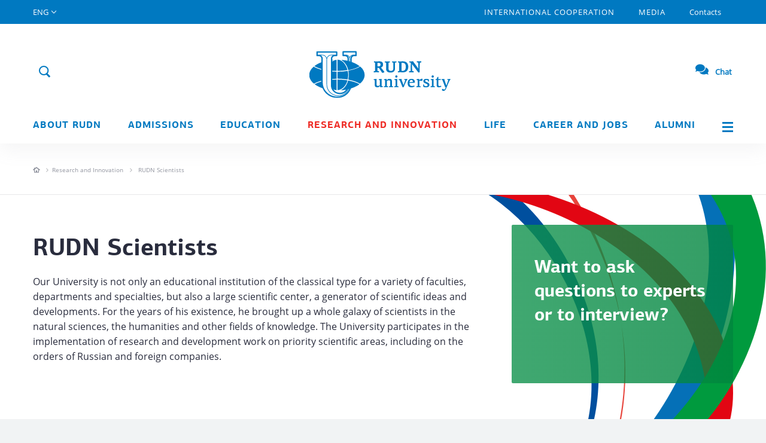

--- FILE ---
content_type: text/html; charset=UTF-8
request_url: https://eng.rudn.ru/science/rudn-scientists/?tags%5B%5D=graphene%20aromaticity
body_size: 28160
content:

<!doctype html>
<html lang="en">

<head>
    <meta charset="UTF-8">
    <meta name="viewport" content="width=device-width">
    <meta http-equiv="X-UA-Compatible" content="ie=edge">
    <link rel="shortcut icon" href="/i/favicon.ico" type="image/x-icon">
        <link rel="canonical" href="https://eng.rudn.ru/science/rudn-scientists/" />
        <meta name="description" content="RUDN Scientists" />
    <meta name="keywords" content="RUDN Scientists" />
    
                                <meta name="robots" content="noindex" />
    
    <title>RUDN Scientists</title>

    <!-- Предзагрузка шрифтов -->
    <link rel="preload" href="/fonts/PFAgoraSansPro-Regular.woff2" as="font" type="font/woff2" crossorigin/>
    <link rel="preload" href="/fonts/PFAgoraSansPro-Medium.woff2" as="font" type="font/woff2" crossorigin/>
    <link rel="preload" href="/fonts/PFAgoraSansPro-Bold.woff2" as="font" type="font/woff2" crossorigin/>
    <link rel="preload" href="/fonts/OpenSans-Regular.woff2" as="font" type="font/woff2" crossorigin/>
    <link rel="preload" href="/fonts/OpenSans-Italic.woff2" as="font" type="font/woff2" crossorigin/>
    <link rel="preload" href="/fonts/OpenSans-Light.woff2" as="font" type="font/woff2" crossorigin>
    <link rel="preload" href="/fonts/OpenSans-Bold.woff2" as="font" type="font/woff2" crossorigin/>
    <link rel="preload" href="/fonts/PTRoubleSans/PTRoubleSans.woff2" as="font" type="font/woff2" crossorigin/>

    <!--    <link rel="stylesheet" href="https://cdnjs.cloudflare.com/ajax/libs/twitter-bootstrap/3.3.7/css/bootstrap.min.css">-->
    <link rel="stylesheet" href="/css/bootstrap.min.css">

    <link rel="stylesheet" href="https://cdnjs.cloudflare.com/ajax/libs/bootstrap-datetimepicker/3.1.3/css/bootstrap-datetimepicker.min.css" media="print" onload="this.media='all'">
    <noscript>
        <link rel="stylesheet" href="https://cdnjs.cloudflare.com/ajax/libs/bootstrap-datetimepicker/3.1.3/css/bootstrap-datetimepicker.min.css">
    </noscript>
    <!--OwlCarousel-->
    <link rel="stylesheet" href="https://cdnjs.cloudflare.com/ajax/libs/OwlCarousel2/2.2.0/assets/owl.carousel.min.css" media="print" onload="this.media='all'">
    <noscript>
        <link rel="stylesheet" href="https://cdnjs.cloudflare.com/ajax/libs/OwlCarousel2/2.2.0/assets/owl.carousel.min.css">
    </noscript>
    <!--Fancybox-->
    <link rel="stylesheet" href="https://cdnjs.cloudflare.com/ajax/libs/fancybox/3.0.47/jquery.fancybox.min.css" media="print" onload="this.media='all'">
    <noscript>
        <link rel="stylesheet" href="https://cdnjs.cloudflare.com/ajax/libs/fancybox/3.0.47/jquery.fancybox.min.css">
    </noscript>
    <!--Tooltips-->
    <link rel="stylesheet" href="https://cdnjs.cloudflare.com/ajax/libs/tooltipster/4.1.7/css/tooltipster.bundle.min.css" media="print" onload="this.media='all'">
    <noscript>
        <link rel="stylesheet" href="https://cdnjs.cloudflare.com/ajax/libs/tooltipster/4.1.7/css/tooltipster.bundle.min.css">
    </noscript>

    <link rel="stylesheet" href="/js/lib/tooltipster/tooltipster-shadow.min.css" media="print" onload="this.media='all'">
    <noscript>
        <link rel="stylesheet" href="/js/lib/tooltipster/tooltipster-shadow.min.css">
    </noscript>

    <link rel="stylesheet" href="/js/lib/tooltipster/tooltipster-shadow-custom.css" media="print" onload="this.media='all'">
    <noscript>
        <link rel="stylesheet" href="/js/lib/tooltipster/tooltipster-shadow-custom.css">
    </noscript>
    <!--Scrollbar-->
    <link rel="stylesheet" href="https://cdnjs.cloudflare.com/ajax/libs/malihu-custom-scrollbar-plugin/3.1.3/jquery.mCustomScrollbar.min.css" media="print" onload="this.media='all'">
    <noscript>
        <link rel="stylesheet" href="https://cdnjs.cloudflare.com/ajax/libs/malihu-custom-scrollbar-plugin/3.1.3/jquery.mCustomScrollbar.min.css">
    </noscript>
    <!--Select2-->
    <link rel="stylesheet" href="https://cdnjs.cloudflare.com/ajax/libs/select2/4.0.3/css/select2.min.css" media="print" onload="this.media='all'">
    <noscript>
        <link rel="stylesheet" href="https://cdnjs.cloudflare.com/ajax/libs/select2/4.0.3/css/select2.min.css">
    </noscript>

    <link rel="stylesheet" href="https://cdnjs.cloudflare.com/ajax/libs/jqueryui/1.12.1/jquery-ui.min.css" media="print" onload="this.media='all'">
    <noscript>
        <link rel="stylesheet" href="https://cdnjs.cloudflare.com/ajax/libs/jqueryui/1.12.1/jquery-ui.min.css">
    </noscript>

    <!--About page css-->
    <link rel="stylesheet" href="/css/page/about.css">
    <!--Core css-->
    <link rel="stylesheet" href="/css/style.css?v=12">

    <link rel="stylesheet" href="/css/block.css" media="print" onload="this.media='all'">
    <noscript>
        <link rel="stylesheet" href="/css/block.css?v=12">
    </noscript>

    <!--Main page css-->
    <link rel="stylesheet" href="/css/page/main.css" media="print" onload="this.media='all'">
    <noscript>
        <link rel="stylesheet" href="/css/page/main.css?v=12">
    </noscript>

    <!--Media page css-->
    <link rel="stylesheet" href="/css/page/media.css" media="print" onload="this.media='all'">
    <noscript>
        <link rel="stylesheet" href="/css/page/media.css?v=12">
    </noscript>

    <!--Icons css-->
    <link rel="stylesheet" href="/css/ico.css" media="print" onload="this.media='all'">
    <noscript>
        <link rel="stylesheet" href="/css/ico.css?v=12">
    </noscript>

    <!--Colors css-->
    <link rel="stylesheet" href="/css/colors.css" media="print" onload="this.media='all'">
    <noscript>
        <link rel="stylesheet" href="/css/colors.css?v=12">
    </noscript>

    <!--Colors css-->
    <link rel="stylesheet" href="/css/WYSIWYG.css" media="print" onload="this.media='all'">
    <noscript>
        <link rel="stylesheet" href="/css/WYSIWYG.css?v=12">
    </noscript>

    <link rel="stylesheet" href="/css/style_eng.css">

    <link rel="stylesheet" href="/css/help.css" media="print" onload="this.media='all'">
    <noscript>
        <link rel="stylesheet" href="/css/help.css?v=12">
    </noscript>

    <link rel="stylesheet" href="/css/locale/en.css" media="print" onload="this.media='all'">
    <noscript>
        <link rel="stylesheet" href="/css/locale/en.css">
    </noscript>

    <link rel="stylesheet" href="/css/new/common.css" media="print" onload="this.media='all'">
    <noscript>
        <link rel="stylesheet" href="/css/new/common.css?v=12">
    </noscript>

    <!-- Animation -->
    <link rel="stylesheet" href="/css/style_eng_anim.css?v=12">

    <!--Block css-->
    <!--scripts-->

    <script src="https://cdnjs.cloudflare.com/ajax/libs/jquery/1.12.4/jquery.min.js"></script>
            <!-- Yandex.Metrika counter -->
        <script async type="text/javascript">
            (function(m, e, t, r, i, k, a) {
                m[i] = m[i] || function() {
                    (m[i].a = m[i].a || []).push(arguments)
                };
                m[i].l = 1 * new Date();
                k = e.createElement(t), a = e.getElementsByTagName(t)[0], k.async = 1, k.src = r, a.parentNode.insertBefore(k, a)
            })
            (window, document, "script", "https://mc.yandex.ru/metrika/tag.js", "ym");

            ym(55566688, "init", {
                clickmap: true,
                trackLinks: true,
                accurateTrackBounce: true,
                webvisor: true
            });
        </script>
        <!-- /Yandex.Metrika counter -->
        <noscript>
        <div><img src="https://mc.yandex.ru/watch/55566688" style="position:absolute; left:-9999px;" alt="" /></div>
    </noscript>
    <style>
        .preloader-main {
            position: fixed;
            top: 0;
            left: 0;
            right: 0;
            bottom: 0;
            background: #fff;
            z-index: 99;
            justify-content: center;
            align-items: center;
            display: flex;
        }
    </style>
    <script>
        window.onload = function() {
            document.querySelector('.preloader-main').style.display = 'none'
        };
    </script>
</head>
<div class="preloader-main">
    <img src="/i/preload.svg" class="preload-img">
</div>

<body data-site-lang="en">

    <div class="layout">
        <!-- Desktop_header -->
<header class="header__main visible-lg visible-md ">
    <section class="header__main-top">
        <div class="container">
            <div class="row">
                <nav class="col-md-12 nav__top">

                    <div class="top__link lang" href="#">
                        <span>ENG</span>
                        <div class="lang__select">
                                                            <span class="lang__item">
                                    <a href="https://www.rudn.ru">RUS</a>
                                </span>
                                                            <span class="lang__item">
                                    <a href="#">ENG</a>
                                </span>
                                                            <span class="lang__item">
                                    <a href="https://fr.rudn.ru">FR</a>
                                </span>
                                                            <span class="lang__item">
                                    <a href="https://esp.rudn.ru">ESP</a>
                                </span>
                                                            <span class="lang__item">
                                    <a href="https://cn.rudn.ru">CN</a>
                                </span>
                                                            <span class="lang__item">
                                    <a href="https://ar.rudn.ru">AR</a>
                                </span>
                                                    </div>
                    </div>

                                                                                            <a class="top__link big "
                               href="/cooperation">INTERNATIONAL COOPERATION</a>
                                                                                                <a class="top__link big "
                               href="/media">Media</a>
                                                                                                <a class="top__link  "
                               href="/contacts">Contacts</a>
                                                            </nav>
            </div>
        </div>
    </section>
     <div class="header__overlay">

        
        <div class="container">
            <section class="header__main-middle">
                <div class="row h100">
                    <div class="col-md-12 h100">
                        <div class="header__ctr">
                                                        <div class="header__btn-search">
                                <span class="ico ico--search form__search-show js_top_search" data-action="open">
                                    <span class="ico--search-inner">
                                        <object>
                                            <svg viewBox="0 0 24 24" fill="none" stroke="#0079c1">
                                                <use class="search-ico" xmlns:xlink="http://www.w3.org/1999/xlink"
                                                    xlink:href="/i/rudn_sprite.svg#search" x="0" y="0"></use>
                                            </svg>
                                        </object>
                                    </span>
                                </span>
                                <form class="form form__search" role="form" action="/search" method="GET">
                                    <div class="form-group">
                                        <div class="input-group">
                                            <input type="text" class="form-control header__search"
                                                placeholder="What are you looking for?"
                                                aria-describedby="search-addon" name="q"
                                                value="">
                                            <input type="hidden" name="o" value="name">
                                            <span class="input-group-addon" id="search-addon">
                                                <span class="ico ico--close js_top_search" data-action="close"></span>
                                            </span>
                                        </div>
                                    </div>
                                </form>
                            </div>
                        </div>
                        <a class="logo__top" href="/">
                            <div class="logo__img">
                                <img src="/i/logo-m-eng.svg" alt="RUDN">
                                <div class="logo__img--vipusknoy">
                                    <img src="/i/header/vipusknoy-hat-big.svg" alt="">
                                </div>
                                <!-- <div class="logo__img--september1">
                                    <img src="/i/header/september1.svg" alt="">
                                </div> -->
                            </div>
                        </a>
                        <a class="header__login" href="#">
                            Login                            <span>
                            <object>
                            <svg xmlns="http://www.w3.org/2000/svg" id="login" class="sprite" viewBox="0 0 30 30" width="100%"
                                height="100%">
                                <g id="ico_x2F_login-blue">
                                    <g id="ico_login" transform="translate(5.000000, 5.000000)">
                                        <g id="Oval-7">
                                            <g>
                                                <circle id="path-1" class="st0" cx="10" cy="10" r="10"/>
                                            </g>
                                            <circle class="st5 login-back" cx="10" cy="10" r="10.5"/>
                                        </g>
                                        <path class="login-man"
                                                d="M3.354 17.472A9.963 9.963 0 0 0 10 20c2.551 0 4.88-.955 6.646-2.528a6.667 6.667 0 0 0-13.292 0z"/>
                                        <circle class="login-man" cx="10" cy="8" r="3.5"/>
                                    </g>
                                </g>
                            </svg>
                        </object>
                        </span>
                        </a>
                        <a class="link__faq" href="https://qr.rudn.ru/chat">
                                <span>
                                    <svg xmlns="http://www.w3.org/2000/svg" width="22" height="22" viewBox="0 0 576 512"><path fill="#0079C1" d="M416 192c0-88.4-93.1-160-208-160S0 103.6 0 192c0 34.3 14.1 65.9 38 92-13.4 30.2-35.5 54.2-35.8 54.5-2.2 2.3-2.8 5.7-1.5 8.7S4.8 352 8 352c36.6 0 66.9-12.3 88.7-25 32.2 15.7 70.3 25 111.3 25 114.9 0 208-71.6 208-160zm122 220c23.9-26 38-57.7 38-92 0-66.9-53.5-124.2-129.3-148.1.9 6.6 1.3 13.3 1.3 20.1 0 105.9-107.7 192-240 192-10.8 0-21.3-.8-31.7-1.9C207.8 439.6 281.8 480 368 480c41 0 79.1-9.2 111.3-25 21.8 12.7 52.1 25 88.7 25 3.2 0 6.1-1.9 7.3-4.8 1.3-2.9.7-6.3-1.5-8.7-.3-.3-22.4-24.2-35.8-54.5z" class=""></path></svg>
                            </span>
                            Chat                        </a>
                    </div>
                </div>
            </section>
            <section class="row header__main-menu">
            <div class="container">
                <div class="row">
                    <nav class="col-md-12 nav__bot text-justify">
                                                                                    <div class="nav__bot-link link--sub "
                                        href="/about">
                                    <a href="/about">About RUDN</a>
                                                                            <div class="nav__bot-sub">
                                                                                                                                                <a href="/about/mission-and-vision/">Mission and Vision</a>
                                                                                                                                                                                                <a href="/about/history/">History</a>
                                                                                                                                                                                                <a href="/staff/5593/">Rector's Page</a>
                                                                                                                                                                                                <a href="/about/rectors-page/">RUDN President page</a>
                                                                                                                                                                                                <a href="/about/administration/">Administration</a>
                                                                                                                                                                                                <a href="/about/traditions/">Values and Traditions</a>
                                                                                                                                                                                                <a href="/about/our-campus/">Our Campus</a>
                                                                                                                                                                                                <a href="/about/achievements/">Rankings and Achievements</a>
                                                                                                                                                                                                <a href="https://60.rudn.ru/en" target="_blank" >University 6.0</a>
                                                                                                                                                                                                <a href="/about/environmental-policy/">Environmental policy</a>
                                                                                                                                    </div>
                                                                    </div>
                                                                                                                <div class="nav__bot-link link--sub "
                                        href="https://international.rudn.ru/">
                                    <a href="https://international.rudn.ru/">Admissions</a>
                                                                    </div>
                                                                                                                <div class="nav__bot-link link--sub "
                                        href="/education">
                                    <a href="/education">Education</a>
                                                                            <div class="nav__bot-sub">
                                                                                                                                                <a href="/education/schools-and-departments/">Schools and Departments</a>
                                                                                                                                                                                                <a href="/education/educational-programs/">Educational Programs</a>
                                                                                                                                                                                                <a href="/education/continuing/">Continuing Education</a>
                                                                                                                                                                                                <a href="/education/students-with-disabilities/">Students with Disabilities</a>
                                                                                                                                                                                                <a href="/education/library/">Library</a>
                                                                                                                                                                                                <a href="/education/foreign-languages/">Foreign languages in RUDN</a>
                                                                                                                                                                                                <a href="/education/mooc/">MOOC</a>
                                                                                                                                    </div>
                                                                    </div>
                                                                                                                <div class="nav__bot-link link--sub active"
                                        href="/science">
                                    <a href="/science">Research and innovation</a>
                                                                            <div class="nav__bot-sub">
                                                                                                                                                <a href="/science/priority_research_areas/">Priority Research Areas</a>
                                                                                                                                                                                                <a href="/science/rudn-scientists/">RUDN Scientists</a>
                                                                                                                                                                                                <a href="/science/research-institutes/">Research Institutes</a>
                                                                                                                                                                                                <a href="/science/laboratories-and-centers/">Laboratories and Centers</a>
                                                                                                                                                                                                <a href="/science/research-projects/">Research Projects</a>
                                                                                                                                                                                                <a href="/science/students-and-research/">Students and Research</a>
                                                                                                                                                                                                <a href="/science/conferences/">Conferences</a>
                                                                                                                                                                                                <a href="/science/library/">Library</a>
                                                                                                                                                                                                <a href="/science/patents/">Patents</a>
                                                                                                                                                                                                <a href="/science/newsletter/">Newsletter</a>
                                                                                                                                    </div>
                                                                    </div>
                                                                                                                <div class="nav__bot-link link--sub "
                                        href="/life">
                                    <a href="/life">Life</a>
                                                                            <div class="nav__bot-sub">
                                                                                                                                                <a href="/life/accomodation/">Accomodation</a>
                                                                                                                                                                                                <a href="/life/volunteerings/">Volunteering</a>
                                                                                                                                                                                                <a href="/life/culture-and-events/">Culture and Events</a>
                                                                                                                                                                                                <a href="/life/sports/">Sports</a>
                                                                                                                                                                                                <a href="/life/safety-health-and-wellness/">Safety, Health and Wellness</a>
                                                                                                                                                                                                <a href="/education/students-with-disabilities/">Students with Disabilities</a>
                                                                                                                                    </div>
                                                                    </div>
                                                                                                                <div class="nav__bot-link link--sub "
                                        href="/career">
                                    <a href="/career">Career and Jobs</a>
                                                                            <div class="nav__bot-sub">
                                                                                                                                                <a href="/career/jobs-at-rudn/">Jobs at RUDN</a>
                                                                                                                                                                                                <a href="/career/employment-for-students-and-graduates/">Employment for Students and Graduates</a>
                                                                                                                                                                                                <a href="/career/internships/">Training and Internships</a>
                                                                                                                                                                                                <a href="https://eng.rudn.ru/cooperation/employment-partnerships">Employment Partnerships</a>
                                                                                                                                    </div>
                                                                    </div>
                                                                                                                <div class="nav__bot-link link--sub "
                                        href="/alumni">
                                    <a href="/alumni">Alumni</a>
                                                                            <div class="nav__bot-sub">
                                                                                                                                                <a href="/alumni/refreshers-training/">Refresher&#39;s Training</a>
                                                                                                                                                                                                <a href="/alumni/alumni-association/">Alumni and Friends Association</a>
                                                                                                                                                                                                <a href="/alumni/say-hello/">Say hello</a>
                                                                                                                                    </div>
                                                                    </div>
                                                    
                        <a class="nav__bot-link link--menu js_pop_full" data-type="ajax" data-src="/popup/siteMap" href="">
                            <span class="menu__tog"></span>
                        </a>
                    </nav>
                </div>
            </div>
            </section>
        </div>
    </div>
</header>

<!--Mobile_header-->
<header class="header__mobile">
    <div class="mobile__top">
        <div class="mobile__wrap">

                                        <div class="header__mobile-bg">
            
                <a class="wrap__item logo__mobile" href="/">
                    <div class="logo__img">
                        <img src="/i/logo_mob.svg" alt="RUDN">
                    </div>
                    <div class="logo__txt">
                        <img src="/i/logo_mob_txt.svg" alt="">
                    </div>
                </a>
                <!-- <a href="" target="_blank" class="wrap__item link_500">
                    <img src="/i/link_500.png">
                </a> -->
                <a href="#" class="wrap__item mobile__login">
                    <span class="ico ico--login ico--25"></span>
                    <span class="mobile__login-user"></span>
                </a>
                <a class="wrap__item mobile__login mobile__faq" href="https://qr.rudn.ru/chat">
                    <span>
                        <svg xmlns="http://www.w3.org/2000/svg" width="22" height="22" viewBox="0 0 576 512"><path fill="#0079C1" d="M416 192c0-88.4-93.1-160-208-160S0 103.6 0 192c0 34.3 14.1 65.9 38 92-13.4 30.2-35.5 54.2-35.8 54.5-2.2 2.3-2.8 5.7-1.5 8.7S4.8 352 8 352c36.6 0 66.9-12.3 88.7-25 32.2 15.7 70.3 25 111.3 25 114.9 0 208-71.6 208-160zm122 220c23.9-26 38-57.7 38-92 0-66.9-53.5-124.2-129.3-148.1.9 6.6 1.3 13.3 1.3 20.1 0 105.9-107.7 192-240 192-10.8 0-21.3-.8-31.7-1.9C207.8 439.6 281.8 480 368 480c41 0 79.1-9.2 111.3-25 21.8 12.7 52.1 25 88.7 25 3.2 0 6.1-1.9 7.3-4.8 1.3-2.9.7-6.3-1.5-8.7-.3-.3-22.4-24.2-35.8-54.5z" class=""></path></svg>
                    </span>
                </a>
            </div>
        </div>
        <a class="mobile__tog js_mob_tog" href="#">
            <span class="tog__icon"></span>
        </a>
    </div>

    <div class="mobile__menu">
        <form class="form form__mobile-search" role="form" action="/search">
            <div class="form-group">
                <input type="text" class="form-control" name="q"
                       placeholder="What are you looking for?"
                       value="">
                <input type="hidden" name="o" value="name">
            </div>
        </form>

        <div class="btn-group btn-group-justified mobile__ctr" role="group">
            <div class="top__link lang btn btn-primary" href="#">
                <span>ENG</span>
                <div class="lang__select">
                                            <span class="lang__item">
                            <a href="https://www.rudn.ru">RUS</a>
                        </span>
                                            <span class="lang__item">
                            <a href="#">ENG</a>
                        </span>
                                            <span class="lang__item">
                            <a href="https://fr.rudn.ru">FR</a>
                        </span>
                                            <span class="lang__item">
                            <a href="https://esp.rudn.ru">ESP</a>
                        </span>
                                            <span class="lang__item">
                            <a href="https://cn.rudn.ru">CN</a>
                        </span>
                                            <span class="lang__item">
                            <a href="https://ar.rudn.ru">AR</a>
                        </span>
                                    </div>
            </div>
        </div>

        <ul class="list list-unstyled mobile__nav">
                                                <li class="nav__link"><a href="/about">About RUDN</a></li>
                                                                <li class="nav__link"><a href="https://international.rudn.ru/">Admissions</a></li>
                                                                <li class="nav__link"><a href="/education">Education</a></li>
                                                                <li class="nav__link"><a href="/science">Research and innovation</a></li>
                                                                <li class="nav__link"><a href="/life">Life</a></li>
                                                                <li class="nav__link"><a href="/career">Career and Jobs</a></li>
                                                                <li class="nav__link"><a href="/alumni">Alumni</a></li>
                                                    
                                                <li class="nav__link"><a href="/cooperation">INTERNATIONAL COOPERATION</a></li>
            
                                                <li class="nav__link"><a href="/media">Media</a></li>
            
                                            </ul>
        <ul class="list list-unstyled mobile__nav-sub">
                        
                                                        
                                                        
                
                <li class="nav__link"><a href="/contacts">Contacts</a></li>
                    </ul>
    </div>
</header>

        <div class="content">
                                    
<div class="inner__crumbs crumbs-level_3 bg-white bb-gray_light">
  <div class="container">
    <div class="row">
      <div class="col-xs-12">
        <div class="crumbs__item-wrapper">
          <div class="crumbs__item item_home">
            <a href="/">
              <object>
                <svg viewBox="0 0 12 12" width="12" height="12">
                  <use class="item_home__svg" xmlns:xlink="http://www.w3.org/1999/xlink" xlink:href="/i/rudn_sprite.svg#home" x="0" y="0"></use>
                </svg>
              </object>
            </a>
          </div>
          <div class="crumbs__item-block">
                              <div class="crumbs__item">
                                          <a href="/science/" class="circle-item">Research and Innovation</a>
                                    </div>
                              <div class="crumbs__item">
                                          <span>RUDN Scientists</span>
                                    </div>
                        </div>
        </div>
      </div>
    </div>
  </div>
</div>
<div class="btn-back__wrapper">
    <a class="btn btn-sm btn-date-bio btn-back">
      <div class="btn__prelaod">
        <object>
          <svg viewBox="0 0 40 40">
            <use style="transform-origin: 50%" xmlns:xlink="http://www.w3.org/1999/xlink" xlink:href="/i/rudn_sprite.svg#preload" x="0" y="0">
              <animateTransform
                  attributeName="transform" type="rotate"
                  values="360 0 0; 0 0 0"
                  additive="sum"
                  dur="1500ms"
                  repeatCount="indefinite" />
            </use>
          </svg>
        </object>
      </div>
    </a>
</div>

<section class="main__section main__info nom scientists-top">
  <div class="main__info-bg"></div>
  <div class="container">
    <div class="row">
                                <div class="col-md-8 info__block info__left">
                <div class="info__item">
                    <h1 class="item__h">RUDN Scientists</h1>
                    <div class="spec__list">
                        <div class="row">
                                                            <div class="col-sm-12">
                                    <div class="item__txt-main">
                                        <p>Our University is not only an educational institution of the classical type for a variety of faculties, departments and specialties, but also a large scientific center, a generator of scientific ideas and developments. For the years of his existence, he brought up a whole galaxy of scientists in the natural sciences, the humanities and other fields of knowledge. The University participates in the implementation of research and development work on priority scientific areas, including on the orders of Russian and foreign companies.</p>
                                    </div>
                                </div>
                                                                                                                                                                                                                                                                                                                    
                        </div>
                    </div>
                </div>
            </div>
            <div class="col-md-4 info__block info__right">
                <div class="info__item info__item--grblock lazy"
                     data-src="background-image: url('/of/2/u/www/images/page/1920shutterstock_172077230.jpg')">
                    <h1 class="item__h">Want to ask questions to experts or to interview?</h1>
                    <div class="item__txt">
                                            </div>
					                </div>
            </div>
                    </div>
  </div>
</section>


<section class="inner__page scientists__list page--nobg">
  <div class="container">
      <form class="form filter__block js__form-filter" role="form" id="sForm" data-ajax-action="getCountScientists">
    <div class="row row15 filter__block-list">
        <div class="form-group col-md-4">
            <label>Name / Surname</label>

            <select class="form-control js_filter_input js__select2" name="name" >
                <option value="0">&nbsp;</option>
                                    <option value="8922"  >A.I.Diveev</option>
                                    <option value="13739"  >Aleksandr Efremov</option>
                                    <option value="6509"  >Aleksandr Grabelnikov</option>
                                    <option value="9888"  >Aleksandr Kolesnov</option>
                                    <option value="9464"  >Aleksandr Nikulin</option>
                                    <option value="5663"  >Aleksey Varlamov</option>
                                    <option value="6333"  >Alexander Bystryakov</option>
                                    <option value="6350"  >Alexander Chursin</option>
                                    <option value="5530"  >Alexander Dudin</option>
                                    <option value="10358"  >Alexander Gaponenko</option>
                                    <option value="6259"  >Alexander Khaustov</option>
                                    <option value="12425"  >Alexander Krupnov</option>
                                    <option value="12456"  >Alexander Lukanin</option>
                                    <option value="7137"  >Alexander Nikolskii</option>
                                    <option value="9235"  >Alexander Skubachevskii</option>
                                    <option value="13735"  >Alexander Svintsov</option>
                                    <option value="13734"  >Alexandr Drozdov</option>
                                    <option value="12423"  >Alexey Bilyachenko</option>
                                    <option value="12479"  >Alexey Chizhov</option>
                                    <option value="8925"  >Alexsander Ignatov</option>
                                    <option value="13769"  >Anastasia Atabekova</option>
                                    <option value="10600"  >Anatoly Skalny</option>
                                    <option value="8918"  >Andrei Baranov</option>
                                    <option value="9396"  >Andrei Faminskii</option>
                                    <option value="6653"  >Andrei Tishchenko</option>
                                    <option value="13748"  >Andrey Grechko</option>
                                    <option value="6575"  >Andrey Kostin</option>
                                    <option value="10577"  >Andrey Novikov</option>
                                    <option value="10157"  >Andrey Shishkov</option>
                                    <option value="12426"  >Anna Kornilova</option>
                                    <option value="10174"  >Anna Marakhova</option>
                                    <option value="9390"  >Anton Savin</option>
                                    <option value="6613"  >Anton Syroeshkin</option>
                                    <option value="10605"  >Antonina Tumanyan</option>
                                    <option value="6361"  >Arfenya Karamyan</option>
                                    <option value="10159"  >Arkadiy Khromov</option>
                                    <option value="9725"  >Burenkov Viktor</option>
                                    <option value="13568"  >Daria Kazarinova</option>
                                    <option value="6567"  >Dmitriy Sundukov</option>
                                    <option value="12470"  >Dmitry Kulyabov</option>
                                    <option value="10575"  >Dmitry Nikitchenko</option>
                                    <option value="10161"  >Elena Bogomolova</option>
                                    <option value="6446"  >Elena Krasina</option>
                                    <option value="6536"  >Elena Martynenko</option>
                                    <option value="12434"  >Elena Notina</option>
                                    <option value="6372"  >Elena Pakina</option>
                                    <option value="6327"  >Elena Ponomarenko</option>
                                    <option value="6454"  >Elena Remchukova</option>
                                    <option value="6366"  >Elena Romanova</option>
                                    <option value="13751"  >Elena Stanis</option>
                                    <option value="8929"  >Elena Vasilchenko</option>
                                    <option value="12460"  >Evgenia Blagodatskaya</option>
                                    <option value="13750"  >Evgeniy Platonov</option>
                                    <option value="9392"  >Evgeny Galakhov</option>
                                    <option value="10383"  >Fatkhudinov Timur</option>
                                    <option value="6246"  >Fedor Zubkov</option>
                                    <option value="6434"  >Galina Ivanova</option>
                                    <option value="13752"  >Galina Lazareva</option>
                                    <option value="6514"  >Galina Trofimova</option>
                                    <option value="7135"  >Gennadii Kalabin</option>
                                    <option value="2369"  >Giuseppe Araniti</option>
                                    <option value="12478"  >Igor Danilov</option>
                                    <option value="10593"  >Igor Savin</option>
                                    <option value="6253"  >Igor Trushkov</option>
                                    <option value="12464"  >Irina Bykova</option>
                                    <option value="2374"  >Irina Gudkova</option>
                                    <option value="6250"  >Irina Mikhalenko</option>
                                    <option value="8928"  >Irina Novikova</option>
                                    <option value="6533"  >Irina Volkova</option>
                                    <option value="13757"  >Ivan Pugachev</option>
                                    <option value="6581"  >Ivan Radysh</option>
                                    <option value="10463"  >Ivan Vasilenko</option>
                                    <option value="2373"  >Jiri Hosek</option>
                                    <option value="5661"  >Konstantin Bozhenko</option>
                                    <option value="5581"  >Konstantin Samouylov</option>
                                    <option value="6541"  >Larisa Fedotova</option>
                                    <option value="9404"  >Leonid Rossovskii</option>
                                    <option value="5627"  >Leonid Sevastianov</option>
                                    <option value="5771"  >Leonid Voskresenskiy</option>
                                    <option value="13765"  >Liudmila Egorova</option>
                                    <option value="6411"  >Lyudmila Karavanova</option>
                                    <option value="6570"  >Madina Azova</option>
                                    <option value="6262"  >Margarita Redina</option>
                                    <option value="12481"  >Maria Petrovskaya</option>
                                    <option value="12432"  >Marianna Kharlamova</option>
                                    <option value="9402"  >Marina lvleva</option>
                                    <option value="12419"  >Marina Moseykina</option>
                                    <option value="13760"  >Marina Petrova</option>
                                    <option value="13740"  >Marina Ryabova</option>
                                    <option value="10124"  >Mark Malamud</option>
                                    <option value="6415"  >Mihail Muhin</option>
                                    <option value="10548"  >Mikhail Blagonravov</option>
                                    <option value="6603"  >Mikhail Frolov</option>
                                    <option value="9394"  >Mikhail Goldman</option>
                                    <option value="13732"  >Mikhail Konstantinov</option>
                                    <option value="12435"  >Natalia Chernykh</option>
                                    <option value="8926"  >Natalia Karabushchenko</option>
                                    <option value="6380"  >Natalia Mikheeva</option>
                                    <option value="6375"  >Natalia Sokolova</option>
                                    <option value="10608"  >Nataliya Rumyantseva</option>
                                    <option value="6528"  >Natalya Gegelova</option>
                                    <option value="6578"  >Natalya Kharchenko</option>
                                    <option value="6487"  >Natalya Naydenova</option>
                                    <option value="6307"  >Nikolay Gusakov</option>
                                    <option value="12476"  >Nikolay Vlasenko</option>
                                    <option value="12475"  >Nikolay Zagorodniy</option>
                                    <option value="6468"  >Nina Chulkina</option>
                                    <option value="10549"  >Oleg Novikov</option>
                                    <option value="10598"  >Oleg Semenov</option>
                                    <option value="6248"  >Olga Kovalchukova</option>
                                    <option value="10573"  >Olga Mikhailova</option>
                                    <option value="13763"  >Olga Pasko</option>
                                    <option value="10163"  >Olga Potanina</option>
                                    <option value="12459"  >Olga Rudenko-Morgun</option>
                                    <option value="9889"  >Olga Tchesnokova</option>
                                    <option value="6472"  >Olga Valentinova</option>
                                    <option value="2366"  >Pavel Masek</option>
                                    <option value="6639"  >Pavel Ogurtsov</option>
                                    <option value="8917"  >Rafael Arslanov</option>
                                    <option value="12473"  >Riccardo Valentini</option>
                                    <option value="9724"  >Rimma Abramovich</option>
                                    <option value="6356"  >Romian Shamin</option>
                                    <option value="6497"  >Serafima Khavronina</option>
                                    <option value="10570"  >Sergei Kudinov</option>
                                    <option value="10560"  >Sergey Elansky</option>
                                    <option value="13762"  >Sergey Goryainov</option>
                                    <option value="12422"  >Sergey Ivanov</option>
                                    <option value="6424"  >Sergey Kudinov</option>
                                    <option value="6656"  >Sergey Nizhnikov</option>
                                    <option value="13737"  >Sergey Puzach</option>
                                    <option value="10595"  >Sergey Seleznev</option>
                                    <option value="10571"  >Stanislav Kudinov</option>
                                    <option value="12462"  >Svetlana Balashova</option>
                                    <option value="10461"  >Svetlana Kovaleva</option>
                                    <option value="12468"  >Svetlana Mazina</option>
                                    <option value="12433"  >Svetlana Moskvicheva</option>
                                    <option value="6405"  >Svetlana Sharonova</option>
                                    <option value="6476"  >Tatiana Larina</option>
                                    <option value="13767"  >Tatiana Shustikova</option>
                                    <option value="13744"  >Tatiana Slavyanskaya</option>
                                    <option value="10609"  >Tatyana Balykhina</option>
                                    <option value="6605"  >Tatyana Grebennikova</option>
                                    <option value="6624"  >Tatyana Pleteneva</option>
                                    <option value="10592"  >Vadim Plyushchikov</option>
                                    <option value="10562"  >Valentin Kozlov</option>
                                    <option value="6573"  >Valentina Orlova</option>
                                    <option value="6525"  >Valery Muzykant</option>
                                    <option value="10160"  >Vasily Vasiliev</option>
                                    <option value="13755"  >Veronika Kholina</option>
                                    <option value="6237"  >Victor Davydov</option>
                                    <option value="6254"  >Victor Khrustalev</option>
                                    <option value="6500"  >Viktor Barabash</option>
                                    <option value="8920"  >Viktor Belyaev</option>
                                    <option value="12417"  >Viktor Ilgisonis</option>
                                    <option value="13771"  >Viktor Radzinskiy</option>
                                    <option value="6490"  >Viktor Shaklein</option>
                                    <option value="10547"  >Vitalii Volpert</option>
                                    <option value="9398"  >Vladimir Belov</option>
                                    <option value="12431"  >Vladimir Blokhin</option>
                                    <option value="6347"  >Vladimir Chaplyuk</option>
                                    <option value="6438"  >Vladimir Denisenko</option>
                                    <option value="10556"  >Vladimir Makarov</option>
                                    <option value="5617"  >Vladimir Melezhik</option>
                                    <option value="12466"  >Vladimir Nikitchenko</option>
                                    <option value="5623"  >Vladimir Rykov</option>
                                    <option value="9406"  >Vladimir Savchin</option>
                                    <option value="9400"  >Vladimir Sinyachkin</option>
                                    <option value="12454"  >Vyacheslav Kazarenkov</option>
                                    <option value="13770"  >Vyacheslav Naydysh</option>
                                    <option value="13746"  >Yakov Kuzyakov</option>
                                    <option value="10602"  >Yaroslav Stanishevsky</option>
                                    <option value="5428"  >Yulia Gaydamaka</option>
                                    <option value="6338"  >Yuri Moseykin</option>
                                    <option value="6546"  >Yuri Pochta</option>
                                    <option value="13754"  >Yuri Rybakov</option>
                                    <option value="6252"  >Yuri Serov</option>
                                    <option value="12471"  >Yuriy Putrik</option>
                                    <option value="10558"  >Yuriy Vatnikov</option>
                                    <option value="12796"  >Yury Razoumny</option>
                                    <option value="13756"  >Zhanna Kobalava</option>
                                    <option value="6551"  >Zhanna Puzanova</option>
                                    <option value="10158"  >Zyryanov Sergey</option>
                            </select>
                    </div>
        <div class="form-group col-md-4">
            <label>Institute/faculty</label>
            <select class="form-control js_filter_input" name="institute">
                <option value="0">All</option>
                                                            <option value="6030"  >Research Institute of Chemistry (RIC)</option>
                                                </select>
            <span class="select-dropdown--15"></span>
        </div>
        <div class="form-group col-md-4">
            <label>Department</label>
            <select class="form-control js_filter_input" name="department">
                <option value="0">All</option>
                
            </select>
            <span class="select-dropdown--15"></span>
        </div>
        <div class="form-group col-md-12">
            <label>Scientific interests</label>
            <select class="form-control js_tag_multiple js_filter_input" name="tags[]" multiple="multiple"
                    style="width: 100%">
                <option value="0">All</option>
                                                            <option value="4G and 5G wireless networks"  >4G and 5G wireless networks</option>
                                                                                <option value="absence of solutions"  >absence of solutions</option>
                                                                                <option value="academic and methodological manuals"  >academic and methodological manuals</option>
                                                                                <option value="access control"  >access control</option>
                                                                                <option value="acoustic signaling"  >acoustic signaling</option>
                                                                                <option value="activated cyclopropanes"  >activated cyclopropanes</option>
                                                                                <option value="activity"  >activity</option>
                                                                                <option value="activity and initiative of the personality"  >activity and initiative of the personality</option>
                                                                                <option value="adaptability"  >adaptability</option>
                                                                                <option value="adaptive reactions"  >adaptive reactions</option>
                                                                                <option value="adsorption and catalysis"  >adsorption and catalysis</option>
                                                                                <option value="advertising"  >advertising</option>
                                                                                <option value="agricultural expertise"  >agricultural expertise</option>
                                                                                <option value="agricultural insurance"  >agricultural insurance</option>
                                                                                <option value="agro - and biotechnology in arable farming"  >agro - and biotechnology in arable farming</option>
                                                                                <option value="agro-climatic and technogenic factors"  >agro-climatic and technogenic factors</option>
                                                                                <option value="agro-ecosystem"  >agro-ecosystem</option>
                                                                                <option value="agro-technical soil melioration"  >agro-technical soil melioration</option>
                                                                                <option value="agroecology"  >agroecology</option>
                                                                                <option value="agroecosystems"  >agroecosystems</option>
                                                                                <option value="alcoholic disease"  >alcoholic disease</option>
                                                                                <option value="allergic and immune-related diseases"  >allergic and immune-related diseases</option>
                                                                                <option value="allergic diseases"  >allergic diseases</option>
                                                                                <option value="allergic rhinitis"  >allergic rhinitis</option>
                                                                                <option value="allergy vaccines"  >allergy vaccines</option>
                                                                                <option value="allocytoplasmic wheat"  >allocytoplasmic wheat</option>
                                                                                <option value="alternative fuel"  >alternative fuel</option>
                                                                                <option value="alternative splicing"  >alternative splicing</option>
                                                                                <option value="an integrated approach to the treatment of acne"  >an integrated approach to the treatment of acne</option>
                                                                                <option value="analysis of natural organic raw material"  >analysis of natural organic raw material</option>
                                                                                <option value="analytical chemistry"  >analytical chemistry</option>
                                                                                <option value="anaphylaxis"  >anaphylaxis</option>
                                                                                <option value="animal diseases"  >animal diseases</option>
                                                                                <option value="animal immune system"  >animal immune system</option>
                                                                                <option value="animal morphology"  >animal morphology</option>
                                                                                <option value="anthropological crisis"  >anthropological crisis</option>
                                                                                <option value="anti-tumor vaccines"  >anti-tumor vaccines</option>
                                                                                <option value="antimicrobial activity"  >antimicrobial activity</option>
                                                                                <option value="apoptosis"  >apoptosis</option>
                                                                                <option value="apoptotic enzymes"  >apoptotic enzymes</option>
                                                                                <option value="approximation theorems"  >approximation theorems</option>
                                                                                <option value="archetype"  >archetype</option>
                                                                                <option value="argument transformations"  >argument transformations</option>
                                                                                <option value="art discourse"  >art discourse</option>
                                                                                <option value="arterial hypertension"  >arterial hypertension</option>
                                                                                <option value="arthroplasty"  >arthroplasty</option>
                                                                                <option value="artificial intelligence"  >artificial intelligence</option>
                                                                                <option value="artificial intelligence and machine learning"  >artificial intelligence and machine learning</option>
                                                                                <option value="assessment and diagnostics of the company's financial position"  >assessment and diagnostics of the company's financial position</option>
                                                                                <option value="assessment of geoecological risks"  >assessment of geoecological risks</option>
                                                                                <option value="atomic absorption spectrometry"  >atomic absorption spectrometry</option>
                                                                                <option value="atomic emission spectrometry with inductively coupled plasma"  >atomic emission spectrometry with inductively coupled plasma</option>
                                                                                <option value="atopic dermatitis"  >atopic dermatitis</option>
                                                                                <option value="Audiovisual communication"  >Audiovisual communication</option>
                                                                                <option value="auto technical expertise"  >auto technical expertise</option>
                                                                                <option value="automatic detection of violations"  >automatic detection of violations</option>
                                                                                <option value="autophagy"  >autophagy</option>
                                                                                <option value="azepines"  >azepines</option>
                                                                                <option value="background knowledge of the language intermediary"  >background knowledge of the language intermediary</option>
                                                                                <option value="bacterial diseases"  >bacterial diseases</option>
                                                                                <option value="bacteriosis"  >bacteriosis</option>
                                                                                <option value="behavior of solutions at large times"  >behavior of solutions at large times</option>
                                                                                <option value="being"  >being</option>
                                                                                <option value="bifunctional compounds"  >bifunctional compounds</option>
                                                                                <option value="Big Data"  >Big Data</option>
                                                                                <option value="bioactivity criteria"  >bioactivity criteria</option>
                                                                                <option value="biocommunication"  >biocommunication</option>
                                                                                <option value="biocomposite materials"  >biocomposite materials</option>
                                                                                <option value="biodegradation of organic waste"  >biodegradation of organic waste</option>
                                                                                <option value="bioelementology"  >bioelementology</option>
                                                                                <option value="bioengineering"  >bioengineering</option>
                                                                                <option value="bioequivalence"  >bioequivalence</option>
                                                                                <option value="biogeochemistry"  >biogeochemistry</option>
                                                                                <option value="biological rhythms"  >biological rhythms</option>
                                                                                <option value="biological signal field"  >biological signal field</option>
                                                                                <option value="biologically active additives"  >biologically active additives</option>
                                                                                <option value="biologically active compounds"  >biologically active compounds</option>
                                                                                <option value="biologically active substances of natural origin"  >biologically active substances of natural origin</option>
                                                                                <option value="biopharmaceutical medicines"  >biopharmaceutical medicines</option>
                                                                                <option value="biotechnologies"  >biotechnologies</option>
                                                                                <option value="biotechnology"  >biotechnology</option>
                                                                                <option value="blended learning"  >blended learning</option>
                                                                                <option value="blending and distance learning"  >blending and distance learning</option>
                                                                                <option value="blood microcirculation"  >blood microcirculation</option>
                                                                                <option value="boron-carbon mixed clusters"  >boron-carbon mixed clusters</option>
                                                                                <option value="boundary modes with singular aggravation"  >boundary modes with singular aggravation</option>
                                                                                <option value="boundary value problems"  >boundary value problems</option>
                                                                                <option value="boundary value problems for nonlinear evolution equations of odd order"  >boundary value problems for nonlinear evolution equations of odd order</option>
                                                                                <option value="brain lesions"  >brain lesions</option>
                                                                                <option value="brain surgery"  >brain surgery</option>
                                                                                <option value="bronchial asthma"  >bronchial asthma</option>
                                                                                <option value="bronzofon"  >bronzofon</option>
                                                                                <option value="budget reform"  >budget reform</option>
                                                                                <option value="buggies"  >buggies</option>
                                                                                <option value="business games"  >business games</option>
                                                                                <option value="C and N cycles"  >C and N cycles</option>
                                                                                <option value="C sequestration"  >C sequestration</option>
                                                                                <option value="calix[4]arene-containing tetranuclear complexes"  >calix[4]arene-containing tetranuclear complexes</option>
                                                                                <option value="cancer-associated thrombosis"  >cancer-associated thrombosis</option>
                                                                                <option value="cancerous tumor development mechanism"  >cancerous tumor development mechanism</option>
                                                                                <option value="capillary dysfunction"  >capillary dysfunction</option>
                                                                                <option value="capital management"  >capital management</option>
                                                                                <option value="capital structure"  >capital structure</option>
                                                                                <option value="carbon cycle"  >carbon cycle</option>
                                                                                <option value="carbon nanotubes"  >carbon nanotubes</option>
                                                                                <option value="carbon sequestration"  >carbon sequestration</option>
                                                                                <option value="carcinogenesis"  >carcinogenesis</option>
                                                                                <option value="cardio-nephrology"  >cardio-nephrology</option>
                                                                                <option value="cardiomyocyte"  >cardiomyocyte</option>
                                                                                <option value="catalysis"  >catalysis</option>
                                                                                <option value="catalytic systems"  >catalytic systems</option>
                                                                                <option value="cave micromycetes"  >cave micromycetes</option>
                                                                                <option value="cave minerals"  >cave minerals</option>
                                                                                <option value="cave phototrophs"  >cave phototrophs</option>
                                                                                <option value="cell technology"  >cell technology</option>
                                                                                <option value="cellular technologies"  >cellular technologies</option>
                                                                                <option value="cerebral functions in brain lesions"  >cerebral functions in brain lesions</option>
                                                                                <option value="chaos in the world economy"  >chaos in the world economy</option>
                                                                                <option value="characteristic classes"  >characteristic classes</option>
                                                                                <option value="chemical melioration of the soil"  >chemical melioration of the soil</option>
                                                                                <option value="chemical physics"  >chemical physics</option>
                                                                                <option value="chemical pollution of the biosphere"  >chemical pollution of the biosphere</option>
                                                                                <option value="chemistry"  >chemistry</option>
                                                                                <option value="chemistry of coordination compounds"  >chemistry of coordination compounds</option>
                                                                                <option value="chemistry of heterocyclic compounds"  >chemistry of heterocyclic compounds</option>
                                                                                <option value="chemistry of medicinal substances"  >chemistry of medicinal substances</option>
                                                                                <option value="Chinese zither CH'in"  >Chinese zither CH'in</option>
                                                                                <option value="chiral models"  >chiral models</option>
                                                                                <option value="Chromatography-mass spectrometry"  >Chromatography-mass spectrometry</option>
                                                                                <option value="chronic critical conditions"  >chronic critical conditions</option>
                                                                                <option value="chronobiology"  >chronobiology</option>
                                                                                <option value="civilization"  >civilization</option>
                                                                                <option value="climate change"  >climate change</option>
                                                                                <option value="clinical studies"  >clinical studies</option>
                                                                                <option value="cloud computing"  >cloud computing</option>
                                                                                <option value="co-creation of teachers and students"  >co-creation of teachers and students</option>
                                                                                <option value="CO2 fluxes"  >CO2 fluxes</option>
                                                                                <option value="coercive force"  >coercive force</option>
                                                                                <option value="cognition"  >cognition</option>
                                                                                <option value="cognitive functions of the brain"  >cognitive functions of the brain</option>
                                                                                <option value="cognitive structures of language (linguocultural) consciousness"  >cognitive structures of language (linguocultural) consciousness</option>
                                                                                <option value="cognitive translation space"  >cognitive translation space</option>
                                                                                <option value="cognitive-discursive paradigm"  >cognitive-discursive paradigm</option>
                                                                                <option value="colloid chemistry"  >colloid chemistry</option>
                                                                                <option value="communication"  >communication</option>
                                                                                <option value="communication field"  >communication field</option>
                                                                                <option value="comparative and typological linguistics"  >comparative and typological linguistics</option>
                                                                                <option value="Comparative Linguistics"  >Comparative Linguistics</option>
                                                                                <option value="comparative-historical"  >comparative-historical</option>
                                                                                <option value="comparison of language systems"  >comparison of language systems</option>
                                                                                <option value="complete blood count"  >complete blood count</option>
                                                                                <option value="complex compounds"  >complex compounds</option>
                                                                                <option value="complex structural components"  >complex structural components</option>
                                                                                <option value="computational mathematical methods"  >computational mathematical methods</option>
                                                                                <option value="computational physics"  >computational physics</option>
                                                                                <option value="computer algebra"  >computer algebra</option>
                                                                                <option value="computer technologies"  >computer technologies</option>
                                                                                <option value="concept of the intertextual component of the lingvo-mental personality of the translator of scientific texts"  >concept of the intertextual component of the lingvo-mental personality of the translator of scientific texts</option>
                                                                                <option value="concepts of culture"  >concepts of culture</option>
                                                                                <option value="conflicts in law"  >conflicts in law</option>
                                                                                <option value="consciousness"  >consciousness</option>
                                                                                <option value="constants of education"  >constants of education</option>
                                                                                <option value="constitutionalism"  >constitutionalism</option>
                                                                                <option value="construction technology and organization"  >construction technology and organization</option>
                                                                                <option value="consumer properties of meat"  >consumer properties of meat</option>
                                                                                <option value="contact languages and contact dialects"  >contact languages and contact dialects</option>
                                                                                <option value="continuation theorems for Nikol'skii-Besov spaces"  >continuation theorems for Nikol'skii-Besov spaces</option>
                                                                                <option value="continuation theorems for Sobolev spaces"  >continuation theorems for Sobolev spaces</option>
                                                                                <option value="continuing education"  >continuing education</option>
                                                                                <option value="contrast-induced kidney damage"  >contrast-induced kidney damage</option>
                                                                                <option value="Control synthesis"  >Control synthesis</option>
                                                                                <option value="controllability"  >controllability</option>
                                                                                <option value="controlled thermonuclear fusion"  >controlled thermonuclear fusion</option>
                                                                                <option value="Convergent communication"  >Convergent communication</option>
                                                                                <option value="coordination chemistry"  >coordination chemistry</option>
                                                                                <option value="coping strategies"  >coping strategies</option>
                                                                                <option value="correction of comorbid complications"  >correction of comorbid complications</option>
                                                                                <option value="cost of capital"  >cost of capital</option>
                                                                                <option value="courtesy category"  >courtesy category</option>
                                                                                <option value="coverage of military conflicts"  >coverage of military conflicts</option>
                                                                                <option value="crank mechanism"  >crank mechanism</option>
                                                                                <option value="creative language resources"  >creative language resources</option>
                                                                                <option value="creative learning"  >creative learning</option>
                                                                                <option value="creative personality"  >creative personality</option>
                                                                                <option value="crisis of law"  >crisis of law</option>
                                                                                <option value="critical thinking technology"  >critical thinking technology</option>
                                                                                <option value="cross-cultural communication"  >cross-cultural communication</option>
                                                                                <option value="Cross-Cultural Psychology"  >Cross-Cultural Psychology</option>
                                                                                <option value="crude oil and petroleum products"  >crude oil and petroleum products</option>
                                                                                <option value="cultural and educational TV"  >cultural and educational TV</option>
                                                                                <option value="cultural and historical resources"  >cultural and historical resources</option>
                                                                                <option value="cultural heritage"  >cultural heritage</option>
                                                                                <option value="cultural linguistics"  >cultural linguistics</option>
                                                                                <option value="cultural tourism"  >cultural tourism</option>
                                                                                <option value="culture of non-native speakers"  >culture of non-native speakers</option>
                                                                                <option value="culture of speech"  >culture of speech</option>
                                                                                <option value="cutting tools"  >cutting tools</option>
                                                                                <option value="cyclopropylindoles"  >cyclopropylindoles</option>
                                                                                <option value="cytokine therapy"  >cytokine therapy</option>
                                                                                <option value="D2D"  >D2D</option>
                                                                                <option value="data offloading techniques"  >data offloading techniques</option>
                                                                                <option value="data transmission networks"  >data transmission networks</option>
                                                                                <option value="databases"  >databases</option>
                                                                                <option value="dental implantology"  >dental implantology</option>
                                                                                <option value="Description of the words order in educational purposes"  >Description of the words order in educational purposes</option>
                                                                                <option value="desertification"  >desertification</option>
                                                                                <option value="design and ballistic analysis"  >design and ballistic analysis</option>
                                                                                <option value="design resource"  >design resource</option>
                                                                                <option value="destruction of solutions (blow-up)"  >destruction of solutions (blow-up)</option>
                                                                                <option value="determinants of personality"  >determinants of personality</option>
                                                                                <option value="developing communicative environment"  >developing communicative environment</option>
                                                                                <option value="development of criteria for human adaptation"  >development of criteria for human adaptation</option>
                                                                                <option value="development of law"  >development of law</option>
                                                                                <option value="developmental psychology and personality development of the child"  >developmental psychology and personality development of the child</option>
                                                                                <option value="diabetes monitoring"  >diabetes monitoring</option>
                                                                                <option value="diagnosis of infestation of agricultural crops"  >diagnosis of infestation of agricultural crops</option>
                                                                                <option value="diagnostic and prognostic biomarkers"  >diagnostic and prognostic biomarkers</option>
                                                                                <option value="diagnostic test systems"  >diagnostic test systems</option>
                                                                                <option value="diagnostics and prevention of viral diseases"  >diagnostics and prevention of viral diseases</option>
                                                                                <option value="diagnostics of psychophysiological characteristics of students"  >diagnostics of psychophysiological characteristics of students</option>
                                                                                <option value="dialectology"  >dialectology</option>
                                                                                <option value="dialogue of cultures"  >dialogue of cultures</option>
                                                                                <option value="Diels-Alder reaction"  >Diels-Alder reaction</option>
                                                                                <option value="diesel engines"  >diesel engines</option>
                                                                                <option value="digital agriculture"  >digital agriculture</option>
                                                                                <option value="direct interaction of devices"  >direct interaction of devices</option>
                                                                                <option value="discursive research"  >discursive research</option>
                                                                                <option value="display devices"  >display devices</option>
                                                                                <option value="distance education"  >distance education</option>
                                                                                <option value="distance learning"  >distance learning</option>
                                                                                <option value="domino reactions"  >domino reactions</option>
                                                                                <option value="donor-acceptor cyclopropanes"  >donor-acceptor cyclopropanes</option>
                                                                                <option value="double helix"  >double helix</option>
                                                                                <option value="drug production technology"  >drug production technology</option>
                                                                                <option value="drug quality control"  >drug quality control</option>
                                                                                <option value="drug substance"  >drug substance</option>
                                                                                <option value="dye"  >dye</option>
                                                                                <option value="dynamic spectrum sharing"  >dynamic spectrum sharing</option>
                                                                                <option value="e-learning"  >e-learning</option>
                                                                                <option value="Earth remote sensing from space"  >Earth remote sensing from space</option>
                                                                                <option value="ecological and biological monitoring"  >ecological and biological monitoring</option>
                                                                                <option value="ecological psychology"  >ecological psychology</option>
                                                                                <option value="ecological rationing"  >ecological rationing</option>
                                                                                <option value="ecological route"  >ecological route</option>
                                                                                <option value="ecological tourism"  >ecological tourism</option>
                                                                                <option value="ecology of communities of mammals"  >ecology of communities of mammals</option>
                                                                                <option value="econometric modeling"  >econometric modeling</option>
                                                                                <option value="economic development"  >economic development</option>
                                                                                <option value="economic geography"  >economic geography</option>
                                                                                <option value="economic growth"  >economic growth</option>
                                                                                <option value="economic integration"  >economic integration</option>
                                                                                <option value="economic sanctions"  >economic sanctions</option>
                                                                                <option value="economic security"  >economic security</option>
                                                                                <option value="economics and finance of the public sector"  >economics and finance of the public sector</option>
                                                                                <option value="economies of developing countries"  >economies of developing countries</option>
                                                                                <option value="ecotones"  >ecotones</option>
                                                                                <option value="education"  >education</option>
                                                                                <option value="education system"  >education system</option>
                                                                                <option value="educational module"  >educational module</option>
                                                                                <option value="educational technology"  >educational technology</option>
                                                                                <option value="efficient RRM for multicast services in LTE/LTE-A networks"  >efficient RRM for multicast services in LTE/LTE-A networks</option>
                                                                                <option value="electro-optical devices"  >electro-optical devices</option>
                                                                                <option value="electrodynamics"  >electrodynamics</option>
                                                                                <option value="Electronics"  >Electronics</option>
                                                                                <option value="electropuncture diagnostics"  >electropuncture diagnostics</option>
                                                                                <option value="elementology"  >elementology</option>
                                                                                <option value="elements of organizational and economic mechanism"  >elements of organizational and economic mechanism</option>
                                                                                <option value="elliptic and parabolic problems"  >elliptic and parabolic problems</option>
                                                                                <option value="elliptic functional differential equations"  >elliptic functional differential equations</option>
                                                                                <option value="elliptic operators"  >elliptic operators</option>
                                                                                <option value="embedding theorems"  >embedding theorems</option>
                                                                                <option value="emergency response"  >emergency response</option>
                                                                                <option value="emergent infections"  >emergent infections</option>
                                                                                <option value="emotion recognition"  >emotion recognition</option>
                                                                                <option value="emotional and cultural intelligence"  >emotional and cultural intelligence</option>
                                                                                <option value="emotional intelligence"  >emotional intelligence</option>
                                                                                <option value="endogenous development"  >endogenous development</option>
                                                                                <option value="endothelial dysfunction"  >endothelial dysfunction</option>
                                                                                <option value="energy"  >energy</option>
                                                                                <option value="energy efficiency"  >energy efficiency</option>
                                                                                <option value="energy security"  >energy security</option>
                                                                                <option value="engineering technology"  >engineering technology</option>
                                                                                <option value="environmental audit"  >environmental audit</option>
                                                                                <option value="environmental biotechnology"  >environmental biotechnology</option>
                                                                                <option value="environmental economics"  >environmental economics</option>
                                                                                <option value="environmental factors"  >environmental factors</option>
                                                                                <option value="environmental safety"  >environmental safety</option>
                                                                                <option value="environmentally determined pathology"  >environmentally determined pathology</option>
                                                                                <option value="epiphysis"  >epiphysis</option>
                                                                                <option value="equations of flow of thin films, Cahn-Hilliard equation"  >equations of flow of thin films, Cahn-Hilliard equation</option>
                                                                                <option value="equations with compressions and strains"  >equations with compressions and strains</option>
                                                                                <option value="equivalence/non-equivalence"  >equivalence/non-equivalence</option>
                                                                                <option value="erythrocyte mass"  >erythrocyte mass</option>
                                                                                <option value="essence of civil peace in society"  >essence of civil peace in society</option>
                                                                                <option value="essence of man"  >essence of man</option>
                                                                                <option value="essential and toxic trace elements"  >essential and toxic trace elements</option>
                                                                                <option value="ethics"  >ethics</option>
                                                                                <option value="ethno-method"  >ethno-method</option>
                                                                                <option value="ethno-pedagogy"  >ethno-pedagogy</option>
                                                                                <option value="ethnomusicology"  >ethnomusicology</option>
                                                                                <option value="ethnosociolinguistics"  >ethnosociolinguistics</option>
                                                                                <option value="Eurasian integration"  >Eurasian integration</option>
                                                                                <option value="Eurocentrism"  >Eurocentrism</option>
                                                                                <option value="European integration"  >European integration</option>
                                                                                <option value="evidence-based medicine"  >evidence-based medicine</option>
                                                                                <option value="evolution of carriers of generalized solutions; behavior of solutions in unbounded domains"  >evolution of carriers of generalized solutions; behavior of solutions in unbounded domains</option>
                                                                                <option value="evolutionary computational methods"  >evolutionary computational methods</option>
                                                                                <option value="excipient"  >excipient</option>
                                                                                <option value="experimental lexicography"  >experimental lexicography</option>
                                                                                <option value="experimental morphology"  >experimental morphology</option>
                                                                                <option value="experimental pharmacology"  >experimental pharmacology</option>
                                                                                <option value="expert ecology"  >expert ecology</option>
                                                                                <option value="expression of nuclear genome"  >expression of nuclear genome</option>
                                                                                <option value="ext pragmatics"  >ext pragmatics</option>
                                                                                <option value="extension theory"  >extension theory</option>
                                                                                <option value="extraction"  >extraction</option>
                                                                                <option value="extracurricular work in academic disciplines"  >extracurricular work in academic disciplines</option>
                                                                                <option value="extremism"  >extremism</option>
                                                                                <option value="Feller semigroups"  >Feller semigroups</option>
                                                                                <option value="ferrocarbon"  >ferrocarbon</option>
                                                                                <option value="field theory"  >field theory</option>
                                                                                <option value="filtration theory"  >filtration theory</option>
                                                                                <option value="financial control"  >financial control</option>
                                                                                <option value="financial management"  >financial management</option>
                                                                                <option value="financial stability"  >financial stability</option>
                                                                                <option value="fire and explosion security"  >fire and explosion security</option>
                                                                                <option value="fires at nuclear power plants"  >fires at nuclear power plants</option>
                                                                                <option value="food allergy"  >food allergy</option>
                                                                                <option value="food products and dietary supplements"  >food products and dietary supplements</option>
                                                                                <option value="food quality control"  >food quality control</option>
                                                                                <option value="food safety"  >food safety</option>
                                                                                <option value="foreign cytoplasm"  >foreign cytoplasm</option>
                                                                                <option value="foreign economic security"  >foreign economic security</option>
                                                                                <option value="foreign-language communicative competencies"  >foreign-language communicative competencies</option>
                                                                                <option value="foreignism"  >foreignism</option>
                                                                                <option value="forensic ecology"  >forensic ecology</option>
                                                                                <option value="forensic identification of the person"  >forensic identification of the person</option>
                                                                                <option value="fractal space"  >fractal space</option>
                                                                                <option value="fractional Laplacian"  >fractional Laplacian</option>
                                                                                <option value="fredholm property"  >fredholm property</option>
                                                                                <option value="fruit and vegetable processing products"  >fruit and vegetable processing products</option>
                                                                                <option value="fullerene"  >fullerene</option>
                                                                                <option value="functional differential equations"  >functional differential equations</option>
                                                                                <option value="functional food products"  >functional food products</option>
                                                                                <option value="functional MRI"  >functional MRI</option>
                                                                                <option value="functional semantics"  >functional semantics</option>
                                                                                <option value="fungicides"  >fungicides</option>
                                                                                <option value="gas chromatography"  >gas chromatography</option>
                                                                                <option value="gas-air emissions treatment"  >gas-air emissions treatment</option>
                                                                                <option value="gender and ethnopsychological features of the manifestation of personality"  >gender and ethnopsychological features of the manifestation of personality</option>
                                                                                <option value="gender-specific of musical traditions"  >gender-specific of musical traditions</option>
                                                                                <option value="gene therapy"  >gene therapy</option>
                                                                                <option value="Genepolymorphisms associated with multifactorial diseases"  >Genepolymorphisms associated with multifactorial diseases</option>
                                                                                <option value="general and specific morphophonology"  >general and specific morphophonology</option>
                                                                                <option value="general Morrey-type spaces"  >general Morrey-type spaces</option>
                                                                                <option value="generalized potentials of Bessel and Riesz"  >generalized potentials of Bessel and Riesz</option>
                                                                                <option value="genetic diversity"  >genetic diversity</option>
                                                                                <option value="genetic engineering"  >genetic engineering</option>
                                                                                <option value="genetically modified beet"  >genetically modified beet</option>
                                                                                <option value="genetically modified plants"  >genetically modified plants</option>
                                                                                <option value="geochemical barrier"  >geochemical barrier</option>
                                                                                <option value="geochemical features of soils"  >geochemical features of soils</option>
                                                                                <option value="geocultural matrix"  >geocultural matrix</option>
                                                                                <option value="geoecological assessment"  >geoecological assessment</option>
                                                                                <option value="geoecological parameters"  >geoecological parameters</option>
                                                                                <option value="geoecological studies of the territory"  >geoecological studies of the territory</option>
                                                                                <option value="geoecological zoning"  >geoecological zoning</option>
                                                                                <option value="geoecology"  >geoecology</option>
                                                                                <option value="geographical and economic education"  >geographical and economic education</option>
                                                                                <option value="geoinformatics"  >geoinformatics</option>
                                                                                <option value="geomechanical impact"  >geomechanical impact</option>
                                                                                <option value="geomorphological conditions"  >geomorphological conditions</option>
                                                                                <option value="Germanic"  >Germanic</option>
                                                                                <option value="Germanic Philology and Theory of Language"  >Germanic Philology and Theory of Language</option>
                                                                                <option value="giftedness"  >giftedness</option>
                                                                                <option value="good practices in pharmacy"  >good practices in pharmacy</option>
                                                                                <option value="graphene"  >graphene</option>
                                                                                <option value="graphene aromaticity" selected >graphene aromaticity</option>
                                                                                <option value="gravity maneuver"  >gravity maneuver</option>
                                                                                <option value="gravity theory"  >gravity theory</option>
                                                                                <option value="green infrastructure"  >green infrastructure</option>
                                                                                <option value="hardening and wear resistance of tillage implements"  >hardening and wear resistance of tillage implements</option>
                                                                                <option value="Harding type inequality"  >Harding type inequality</option>
                                                                                <option value="heart failure"  >heart failure</option>
                                                                                <option value="heat and mass transfer"  >heat and mass transfer</option>
                                                                                <option value="heat transfer"  >heat transfer</option>
                                                                                <option value="heavy metals in food products"  >heavy metals in food products</option>
                                                                                <option value="hematology"  >hematology</option>
                                                                                <option value="herbal drugs"  >herbal drugs</option>
                                                                                <option value="herbal remedies"  >herbal remedies</option>
                                                                                <option value="hermeneutics"  >hermeneutics</option>
                                                                                <option value="heterocyclic azo compounds"  >heterocyclic azo compounds</option>
                                                                                <option value="heterogeneous catalysis"  >heterogeneous catalysis</option>
                                                                                <option value="hetnet and small cell"  >hetnet and small cell</option>
                                                                                <option value="high performance liquid chromatography"  >high performance liquid chromatography</option>
                                                                                <option value="histology"  >histology</option>
                                                                                <option value="historical typology of texts"  >historical typology of texts</option>
                                                                                <option value="history"  >history</option>
                                                                                <option value="history and theory of journalism"  >history and theory of journalism</option>
                                                                                <option value="history of Russian philosophy"  >history of Russian philosophy</option>
                                                                                <option value="HoReCa"  >HoReCa</option>
                                                                                <option value="hospitality industry"  >hospitality industry</option>
                                                                                <option value="human capital"  >human capital</option>
                                                                                <option value="human capital management"  >human capital management</option>
                                                                                <option value="human resources"  >human resources</option>
                                                                                <option value="humates"  >humates</option>
                                                                                <option value="hydrodynamics"  >hydrodynamics</option>
                                                                                <option value="hydrogenated pyridines"  >hydrogenated pyridines</option>
                                                                                <option value="hydrogeochemistry"  >hydrogeochemistry</option>
                                                                                <option value="hydrogeology"  >hydrogeology</option>
                                                                                <option value="hypercomplex numbers"  >hypercomplex numbers</option>
                                                                                <option value="hypertension"  >hypertension</option>
                                                                                <option value="hypoxytherapy"  >hypoxytherapy</option>
                                                                                <option value="ICE"  >ICE</option>
                                                                                <option value="ideal shells"  >ideal shells</option>
                                                                                <option value="identification"  >identification</option>
                                                                                <option value="identification of falsifications"  >identification of falsifications</option>
                                                                                <option value="identification test and quality analysis of medicinal"  >identification test and quality analysis of medicinal</option>
                                                                                <option value="identity"  >identity</option>
                                                                                <option value="image"  >image</option>
                                                                                <option value="imagology"  >imagology</option>
                                                                                <option value="IMDAF"  >IMDAF</option>
                                                                                <option value="IMDAV-reactions"  >IMDAV-reactions</option>
                                                                                <option value="immune check points"  >immune check points</option>
                                                                                <option value="immune-related diseases"  >immune-related diseases</option>
                                                                                <option value="immunopathogenetic mechanisms"  >immunopathogenetic mechanisms</option>
                                                                                <option value="incommensurable transformations"  >incommensurable transformations</option>
                                                                                <option value="index"  >index</option>
                                                                                <option value="index theorems"  >index theorems</option>
                                                                                <option value="individual differences"  >individual differences</option>
                                                                                <option value="individual educational paths"  >individual educational paths</option>
                                                                                <option value="individual legal regulation"  >individual legal regulation</option>
                                                                                <option value="individual speech creation"  >individual speech creation</option>
                                                                                <option value="Indonesian gamelan"  >Indonesian gamelan</option>
                                                                                <option value="industrial biotechnology"  >industrial biotechnology</option>
                                                                                <option value="Industry 4.0"  >Industry 4.0</option>
                                                                                <option value="infectious diseases of animals"  >infectious diseases of animals</option>
                                                                                <option value="infectious endocarditis"  >infectious endocarditis</option>
                                                                                <option value="influenza diagnostics"  >influenza diagnostics</option>
                                                                                <option value="information and communication technologies"  >information and communication technologies</option>
                                                                                <option value="information and editorial policy"  >information and editorial policy</option>
                                                                                <option value="information policy"  >information policy</option>
                                                                                <option value="information support of projects"  >information support of projects</option>
                                                                                <option value="infrared and electronic spectroscopy"  >infrared and electronic spectroscopy</option>
                                                                                <option value="infusion therapy"  >infusion therapy</option>
                                                                                <option value="inhaler"  >inhaler</option>
                                                                                <option value="innovation in education"  >innovation in education</option>
                                                                                <option value="innovation potential"  >innovation potential</option>
                                                                                <option value="innovations"  >innovations</option>
                                                                                <option value="innovative potential of the individual"  >innovative potential of the individual</option>
                                                                                <option value="innovative strategies"  >innovative strategies</option>
                                                                                <option value="innovativeness of the individual creativity"  >innovativeness of the individual creativity</option>
                                                                                <option value="inorganic chemistry"  >inorganic chemistry</option>
                                                                                <option value="instrument development"  >instrument development</option>
                                                                                <option value="insurance of natural and technogenic risks"  >insurance of natural and technogenic risks</option>
                                                                                <option value="integrated plant protection"  >integrated plant protection</option>
                                                                                <option value="integration"  >integration</option>
                                                                                <option value="integration processes"  >integration processes</option>
                                                                                <option value="integrative approach"  >integrative approach</option>
                                                                                <option value="intellectual colonialism"  >intellectual colonialism</option>
                                                                                <option value="intelligent control systems"  >intelligent control systems</option>
                                                                                <option value="intelligent learning systems"  >intelligent learning systems</option>
                                                                                <option value="intelligentsia"  >intelligentsia</option>
                                                                                <option value="inter-machine interaction"  >inter-machine interaction</option>
                                                                                <option value="interchangeability of medicines"  >interchangeability of medicines</option>
                                                                                <option value="Intercultural Adaptation and Communication"  >Intercultural Adaptation and Communication</option>
                                                                                <option value="intercultural communication"  >intercultural communication</option>
                                                                                <option value="Intercultural Competence"  >Intercultural Competence</option>
                                                                                <option value="interdependence of national economies"  >interdependence of national economies</option>
                                                                                <option value="interdiscursivity"  >interdiscursivity</option>
                                                                                <option value="interlanguage"  >interlanguage</option>
                                                                                <option value="interlanguage mediated scientific communication"  >interlanguage mediated scientific communication</option>
                                                                                <option value="internal regularity of solutions"  >internal regularity of solutions</option>
                                                                                <option value="International Advertising & Branding"  >International Advertising & Branding</option>
                                                                                <option value="international relations"  >international relations</option>
                                                                                <option value="Internet of Things"  >Internet of Things</option>
                                                                                <option value="interpolation theory"  >interpolation theory</option>
                                                                                <option value="interpretation"  >interpretation</option>
                                                                                <option value="interpretation of law"  >interpretation of law</option>
                                                                                <option value="intertextuality"  >intertextuality</option>
                                                                                <option value="intra-species genetic diversity of phytopathogenes"  >intra-species genetic diversity of phytopathogenes</option>
                                                                                <option value="intralinguodidactics"  >intralinguodidactics</option>
                                                                                <option value="invariant of scientific knowledge"  >invariant of scientific knowledge</option>
                                                                                <option value="inverse problems of variational calculus"  >inverse problems of variational calculus</option>
                                                                                <option value="inverse spectral problems"  >inverse spectral problems</option>
                                                                                <option value="investment"  >investment</option>
                                                                                <option value="investment activity of the company"  >investment activity of the company</option>
                                                                                <option value="ionic and tautomeric equilibrium in solutions"  >ionic and tautomeric equilibrium in solutions</option>
                                                                                <option value="IoT"  >IoT</option>
                                                                                <option value="IoT applications"  >IoT applications</option>
                                                                                <option value="IoT/IoE/Industry 4.0 applications"  >IoT/IoE/Industry 4.0 applications</option>
                                                                                <option value="IR spectroscopy"  >IR spectroscopy</option>
                                                                                <option value="irrigation"  >irrigation</option>
                                                                                <option value="Islam"  >Islam</option>
                                                                                <option value="issues of self-organization within educational activities"  >issues of self-organization within educational activities</option>
                                                                                <option value="joints arthroscopy"  >joints arthroscopy</option>
                                                                                <option value="judicial practice"  >judicial practice</option>
                                                                                <option value="K-theory"  >K-theory</option>
                                                                                <option value="karst caves"  >karst caves</option>
                                                                                <option value="Kato problem on the square root of the operator"  >Kato problem on the square root of the operator</option>
                                                                                <option value="Kawahara equation"  >Kawahara equation</option>
                                                                                <option value="kinetic analysis"  >kinetic analysis</option>
                                                                                <option value="kinetic isotope effect"  >kinetic isotope effect</option>
                                                                                <option value="kinetics of collisionless plasma"  >kinetics of collisionless plasma</option>
                                                                                <option value="Korteweg-de Vries equation"  >Korteweg-de Vries equation</option>
                                                                                <option value="laboratory analysis"  >laboratory analysis</option>
                                                                                <option value="laboratory animals"  >laboratory animals</option>
                                                                                <option value="land reclamation"  >land reclamation</option>
                                                                                <option value="land use"  >land use</option>
                                                                                <option value="language ability"  >language ability</option>
                                                                                <option value="language and culture"  >language and culture</option>
                                                                                <option value="language borders"  >language borders</option>
                                                                                <option value="language consciousness"  >language consciousness</option>
                                                                                <option value="language interference"  >language interference</option>
                                                                                <option value="language means of advertising"  >language means of advertising</option>
                                                                                <option value="language picture of the world"  >language picture of the world</option>
                                                                                <option value="language policy"  >language policy</option>
                                                                                <option value="language rights"  >language rights</option>
                                                                                <option value="language-oriented methods"  >language-oriented methods</option>
                                                                                <option value="Lanzarote Convention"  >Lanzarote Convention</option>
                                                                                <option value="laser diffraction"  >laser diffraction</option>
                                                                                <option value="laser therapy"  >laser therapy</option>
                                                                                <option value="law enforcement"  >law enforcement</option>
                                                                                <option value="LDF technology"  >LDF technology</option>
                                                                                <option value="leadership"  >leadership</option>
                                                                                <option value="leadership qualities"  >leadership qualities</option>
                                                                                <option value="legacy content of moral development"  >legacy content of moral development</option>
                                                                                <option value="Legal translation"  >Legal translation</option>
                                                                                <option value="leukemia"  >leukemia</option>
                                                                                <option value="liberalism"  >liberalism</option>
                                                                                <option value="light elements"  >light elements</option>
                                                                                <option value="lignin"  >lignin</option>
                                                                                <option value="linguistic conceptology"  >linguistic conceptology</option>
                                                                                <option value="linguistic methods"  >linguistic methods</option>
                                                                                <option value="linguistic territory"  >linguistic territory</option>
                                                                                <option value="linguo-cognitive analysis"  >linguo-cognitive analysis</option>
                                                                                <option value="linguo-cultural mediation"  >linguo-cultural mediation</option>
                                                                                <option value="linguocreative thinking"  >linguocreative thinking</option>
                                                                                <option value="linguocultural situation"  >linguocultural situation</option>
                                                                                <option value="linguodidactics"  >linguodidactics</option>
                                                                                <option value="Linguopragmatics"  >Linguopragmatics</option>
                                                                                <option value="lingvo-semiotics"  >lingvo-semiotics</option>
                                                                                <option value="lithium phosphide"  >lithium phosphide</option>
                                                                                <option value="liver disease"  >liver disease</option>
                                                                                <option value="localization of singularities of solutions"  >localization of singularities of solutions</option>
                                                                                <option value="logistics"  >logistics</option>
                                                                                <option value="Lorentz and Orlicz–Lorenz spaces"  >Lorentz and Orlicz–Lorenz spaces</option>
                                                                                <option value="LTE"  >LTE</option>
                                                                                <option value="Lyapunov stability"  >Lyapunov stability</option>
                                                                                <option value="M2M"  >M2M</option>
                                                                                <option value="macronutrients"  >macronutrients</option>
                                                                                <option value="magnetic hydrodynamics"  >magnetic hydrodynamics</option>
                                                                                <option value="magnetic properties"  >magnetic properties</option>
                                                                                <option value="management"  >management</option>
                                                                                <option value="management of the educational process"  >management of the educational process</option>
                                                                                <option value="maneuvers of the meeting"  >maneuvers of the meeting</option>
                                                                                <option value="margin analysis"  >margin analysis</option>
                                                                                <option value="marketing and Communication Theory"  >marketing and Communication Theory</option>
                                                                                <option value="Marxism"  >Marxism</option>
                                                                                <option value="mass linguocreative"  >mass linguocreative</option>
                                                                                <option value="mass media"  >mass media</option>
                                                                                <option value="mass spectrometry"  >mass spectrometry</option>
                                                                                <option value="mass speech creation"  >mass speech creation</option>
                                                                                <option value="mass transfer"  >mass transfer</option>
                                                                                <option value="mass-spectrometry"  >mass-spectrometry</option>
                                                                                <option value="mathematical biology"  >mathematical biology</option>
                                                                                <option value="mathematical modeling"  >mathematical modeling</option>
                                                                                <option value="mathematical simulation of continuum mechanics problems"  >mathematical simulation of continuum mechanics problems</option>
                                                                                <option value="mathematical teletraffic theory"  >mathematical teletraffic theory</option>
                                                                                <option value="mathematical theory of teletraffic"  >mathematical theory of teletraffic</option>
                                                                                <option value="meaning"  >meaning</option>
                                                                                <option value="meat productivity of calves"  >meat productivity of calves</option>
                                                                                <option value="mechanics and control processes"  >mechanics and control processes</option>
                                                                                <option value="mechanics of infinite-dimensional non-potential systems"  >mechanics of infinite-dimensional non-potential systems</option>
                                                                                <option value="mechanics of space flight"  >mechanics of space flight</option>
                                                                                <option value="mechanisms of disintegration of systemic activity of the brain"  >mechanisms of disintegration of systemic activity of the brain</option>
                                                                                <option value="mechanisms of neuronal plasticity"  >mechanisms of neuronal plasticity</option>
                                                                                <option value="media advertising"  >media advertising</option>
                                                                                <option value="media audience"  >media audience</option>
                                                                                <option value="media convergence"  >media convergence</option>
                                                                                <option value="Media Economy"  >Media Economy</option>
                                                                                <option value="media genres"  >media genres</option>
                                                                                <option value="media linguistics"  >media linguistics</option>
                                                                                <option value="media systems"  >media systems</option>
                                                                                <option value="mediated cross-language intercultural communication"  >mediated cross-language intercultural communication</option>
                                                                                <option value="medicinal plant raw materials"  >medicinal plant raw materials</option>
                                                                                <option value="medicinal products of natural origin"  >medicinal products of natural origin</option>
                                                                                <option value="medicines"  >medicines</option>
                                                                                <option value="melatonin"  >melatonin</option>
                                                                                <option value="membrane catalysis"  >membrane catalysis</option>
                                                                                <option value="membrane separation methods"  >membrane separation methods</option>
                                                                                <option value="memory policy"  >memory policy</option>
                                                                                <option value="mental characteristics of education"  >mental characteristics of education</option>
                                                                                <option value="metabolism"  >metabolism</option>
                                                                                <option value="metabolomics"  >metabolomics</option>
                                                                                <option value="metal cutting machines"  >metal cutting machines</option>
                                                                                <option value="metallomics"  >metallomics</option>
                                                                                <option value="metallorgano-Ge-sesquioxanes"  >metallorgano-Ge-sesquioxanes</option>
                                                                                <option value="metallosilsesquioxanes"  >metallosilsesquioxanes</option>
                                                                                <option value="metaphysics of faith"  >metaphysics of faith</option>
                                                                                <option value="method for ensuring adaptation"  >method for ensuring adaptation</option>
                                                                                <option value="method of teaching Russian as a foreign / non-native language"  >method of teaching Russian as a foreign / non-native language</option>
                                                                                <option value="method of test functions"  >method of test functions</option>
                                                                                <option value="methodology and methods of sociological research"  >methodology and methods of sociological research</option>
                                                                                <option value="methodology of comparative political research"  >methodology of comparative political research</option>
                                                                                <option value="methodology of science"  >methodology of science</option>
                                                                                <option value="methodology of teaching Russian as a foreign / non-native language"  >methodology of teaching Russian as a foreign / non-native language</option>
                                                                                <option value="methods for restoring self-breathing"  >methods for restoring self-breathing</option>
                                                                                <option value="methods of non-destructive testing and diagnostics"  >methods of non-destructive testing and diagnostics</option>
                                                                                <option value="methods of teaching the Russian Language"  >methods of teaching the Russian Language</option>
                                                                                <option value="microbial resistance to fungicides"  >microbial resistance to fungicides</option>
                                                                                <option value="microbiological nutrient medium"  >microbiological nutrient medium</option>
                                                                                <option value="microbiological purity"  >microbiological purity</option>
                                                                                <option value="microbiology"  >microbiology</option>
                                                                                <option value="microcirculation disorders"  >microcirculation disorders</option>
                                                                                <option value="microscopy"  >microscopy</option>
                                                                                <option value="migration"  >migration</option>
                                                                                <option value="migration languages"  >migration languages</option>
                                                                                <option value="migration policy"  >migration policy</option>
                                                                                <option value="minority languages"  >minority languages</option>
                                                                                <option value="miscarriage"  >miscarriage</option>
                                                                                <option value="miscible fluids"  >miscible fluids</option>
                                                                                <option value="model of personality self-realization"  >model of personality self-realization</option>
                                                                                <option value="models with non with real-time traffic"  >models with non with real-time traffic</option>
                                                                                <option value="models with real-time traffic"  >models with real-time traffic</option>
                                                                                <option value="modern concepts of infocommunications"  >modern concepts of infocommunications</option>
                                                                                <option value="modern concepts of information communication management"  >modern concepts of information communication management</option>
                                                                                <option value="modernization of the Russian Empire"  >modernization of the Russian Empire</option>
                                                                                <option value="moduli of continuity"  >moduli of continuity</option>
                                                                                <option value="molecular epidemiology"  >molecular epidemiology</option>
                                                                                <option value="molecular Virology"  >molecular Virology</option>
                                                                                <option value="monoclonal antibodies"  >monoclonal antibodies</option>
                                                                                <option value="monotonicity"  >monotonicity</option>
                                                                                <option value="moral values"  >moral values</option>
                                                                                <option value="morality and politics"  >morality and politics</option>
                                                                                <option value="morphological composition of broiler chicken carcasses"  >morphological composition of broiler chicken carcasses</option>
                                                                                <option value="morphological composition of meat"  >morphological composition of meat</option>
                                                                                <option value="morphology of the immune system"  >morphology of the immune system</option>
                                                                                <option value="motivation of students"  >motivation of students</option>
                                                                                <option value="multi-purpose machines"  >multi-purpose machines</option>
                                                                                <option value="multicomponent agrophytocenosises"  >multicomponent agrophytocenosises</option>
                                                                                <option value="multidimensional modeling"  >multidimensional modeling</option>
                                                                                <option value="multiservice network"  >multiservice network</option>
                                                                                <option value="municipal finance"  >municipal finance</option>
                                                                                <option value="muscle fibers"  >muscle fibers</option>
                                                                                <option value="muscle-bone ratio"  >muscle-bone ratio</option>
                                                                                <option value="Musical Culturology"  >Musical Culturology</option>
                                                                                <option value="Muslim factor"  >Muslim factor</option>
                                                                                <option value="Muslim society"  >Muslim society</option>
                                                                                <option value="Muslim world"  >Muslim world</option>
                                                                                <option value="myocardium"  >myocardium</option>
                                                                                <option value="myth"  >myth</option>
                                                                                <option value="N- and O-donor organic ligands"  >N- and O-donor organic ligands</option>
                                                                                <option value="nanodispersion"  >nanodispersion</option>
                                                                                <option value="nanoelectronics"  >nanoelectronics</option>
                                                                                <option value="nanoemulsion"  >nanoemulsion</option>
                                                                                <option value="nanomaterials"  >nanomaterials</option>
                                                                                <option value="nanoparticle"  >nanoparticle</option>
                                                                                <option value="nanoparticle spectroscopy"  >nanoparticle spectroscopy</option>
                                                                                <option value="nanoparticles"  >nanoparticles</option>
                                                                                <option value="nanophotonics"  >nanophotonics</option>
                                                                                <option value="nanosilver and nanogold"  >nanosilver and nanogold</option>
                                                                                <option value="nanotechnologies"  >nanotechnologies</option>
                                                                                <option value="narodism"  >narodism</option>
                                                                                <option value="national images of the world"  >national images of the world</option>
                                                                                <option value="national innovation systems"  >national innovation systems</option>
                                                                                <option value="national interests"  >national interests</option>
                                                                                <option value="national liberalism"  >national liberalism</option>
                                                                                <option value="natural biologically active compounds"  >natural biologically active compounds</option>
                                                                                <option value="natural disasters"  >natural disasters</option>
                                                                                <option value="natural heritage"  >natural heritage</option>
                                                                                <option value="natural object"  >natural object</option>
                                                                                <option value="natural resistance and immunity of animals"  >natural resistance and immunity of animals</option>
                                                                                <option value="nature conservation"  >nature conservation</option>
                                                                                <option value="nature management"  >nature management</option>
                                                                                <option value="navigation systems"  >navigation systems</option>
                                                                                <option value="Near-circular orbits"  >Near-circular orbits</option>
                                                                                <option value="need for language"  >need for language</option>
                                                                                <option value="Neo-Kantianism"  >Neo-Kantianism</option>
                                                                                <option value="neo-narodism"  >neo-narodism</option>
                                                                                <option value="networking technologies"  >networking technologies</option>
                                                                                <option value="neurorehabilitation"  >neurorehabilitation</option>
                                                                                <option value="new media"  >new media</option>
                                                                                <option value="Nikol'skii-Besov"  >Nikol'skii-Besov</option>
                                                                                <option value="nitrogen mineralization"  >nitrogen mineralization</option>
                                                                                <option value="nitrogen-and phosphorus-containing ligands"  >nitrogen-and phosphorus-containing ligands</option>
                                                                                <option value="NMR spectroscopy"  >NMR spectroscopy</option>
                                                                                <option value="non-equivalent vocabulary"  >non-equivalent vocabulary</option>
                                                                                <option value="non-local conditions"  >non-local conditions</option>
                                                                                <option value="non-native speaker"  >non-native speaker</option>
                                                                                <option value="non-specific immunotherapy"  >non-specific immunotherapy</option>
                                                                                <option value="non-specific resistance of the body"  >non-specific resistance of the body</option>
                                                                                <option value="noncommutative geometry"  >noncommutative geometry</option>
                                                                                <option value="nonlinear inequalities"  >nonlinear inequalities</option>
                                                                                <option value="nonlinearity"  >nonlinearity</option>
                                                                                <option value="nonlocal problems"  >nonlocal problems</option>
                                                                                <option value="nonpotential operators"  >nonpotential operators</option>
                                                                                <option value="normative legal regulation"  >normative legal regulation</option>
                                                                                <option value="nuclear magnetic resonance"  >nuclear magnetic resonance</option>
                                                                                <option value="nuclear medicine"  >nuclear medicine</option>
                                                                                <option value="nuclear physics"  >nuclear physics</option>
                                                                                <option value="nuclear power"  >nuclear power</option>
                                                                                <option value="numerical methods for solving a system of gas dynamics equations"  >numerical methods for solving a system of gas dynamics equations</option>
                                                                                <option value="numerical methods for solving problems of mathematical physics"  >numerical methods for solving problems of mathematical physics</option>
                                                                                <option value="numerical methods for solving systems of Vlasov-Poisson and Vlasov-Maxwell equations"  >numerical methods for solving systems of Vlasov-Poisson and Vlasov-Maxwell equations</option>
                                                                                <option value="nutrient mobilization"  >nutrient mobilization</option>
                                                                                <option value="nutritional and metabolic therapy"  >nutritional and metabolic therapy</option>
                                                                                <option value="occasionalisms"  >occasionalisms</option>
                                                                                <option value="oil and gas industry"  >oil and gas industry</option>
                                                                                <option value="oil and oil products"  >oil and oil products</option>
                                                                                <option value="oil production"  >oil production</option>
                                                                                <option value="oil well operation"  >oil well operation</option>
                                                                                <option value="oncology"  >oncology</option>
                                                                                <option value="oncourology"  >oncourology</option>
                                                                                <option value="oncovaccines"  >oncovaccines</option>
                                                                                <option value="operators with shifts"  >operators with shifts</option>
                                                                                <option value="optics"  >optics</option>
                                                                                <option value="optimal embeddings"  >optimal embeddings</option>
                                                                                <option value="optimal transitions"  >optimal transitions</option>
                                                                                <option value="optimization of complex technical systems"  >optimization of complex technical systems</option>
                                                                                <option value="optimization of the trajectory of interorbital and interplanetary flight"  >optimization of the trajectory of interorbital and interplanetary flight</option>
                                                                                <option value="optoelectronic devices"  >optoelectronic devices</option>
                                                                                <option value="orbit"  >orbit</option>
                                                                                <option value="orbit and orbital structure"  >orbit and orbital structure</option>
                                                                                <option value="orbital service"  >orbital service</option>
                                                                                <option value="orbital transfer maneuver"  >orbital transfer maneuver</option>
                                                                                <option value="organ pathology"  >organ pathology</option>
                                                                                <option value="organic chemistry"  >organic chemistry</option>
                                                                                <option value="organic ferromagnetic"  >organic ferromagnetic</option>
                                                                                <option value="organic synthesis"  >organic synthesis</option>
                                                                                <option value="organic synthesis of heterocyclic compounds"  >organic synthesis of heterocyclic compounds</option>
                                                                                <option value="organization of information production"  >organization of information production</option>
                                                                                <option value="organoleptic properties"  >organoleptic properties</option>
                                                                                <option value="original concept category"  >original concept category</option>
                                                                                <option value="orthobunyaviruses"  >orthobunyaviruses</option>
                                                                                <option value="osteoarthritis"  >osteoarthritis</option>
                                                                                <option value="osteosynthesis"  >osteosynthesis</option>
                                                                                <option value="overload control"  >overload control</option>
                                                                                <option value="oxoclusters"  >oxoclusters</option>
                                                                                <option value="P2P networks"  >P2P networks</option>
                                                                                <option value="parabolic functional differential equations"  >parabolic functional differential equations</option>
                                                                                <option value="parallel algorithms"  >parallel algorithms</option>
                                                                                <option value="particle physics"  >particle physics</option>
                                                                                <option value="pathogens"  >pathogens</option>
                                                                                <option value="pathology of internal organs of birds"  >pathology of internal organs of birds</option>
                                                                                <option value="pathomorphological marker"  >pathomorphological marker</option>
                                                                                <option value="patients with minimal manifestations of consciousness"  >patients with minimal manifestations of consciousness</option>
                                                                                <option value="PCG"  >PCG</option>
                                                                                <option value="PCR and ELISA diagnostics"  >PCR and ELISA diagnostics</option>
                                                                                <option value="pedagogic legacy of moral development"  >pedagogic legacy of moral development</option>
                                                                                <option value="pedagogical psychology"  >pedagogical psychology</option>
                                                                                <option value="pedagogical technologies"  >pedagogical technologies</option>
                                                                                <option value="Pedagogics"  >Pedagogics</option>
                                                                                <option value="pedagogy"  >pedagogy</option>
                                                                                <option value="pedosphere"  >pedosphere</option>
                                                                                <option value="peer-to-peer networks"  >peer-to-peer networks</option>
                                                                                <option value="perception"  >perception</option>
                                                                                <option value="perception of scientific discourse"  >perception of scientific discourse</option>
                                                                                <option value="perception quality"  >perception quality</option>
                                                                                <option value="perfusion MRI"  >perfusion MRI</option>
                                                                                <option value="perinatal technologies"  >perinatal technologies</option>
                                                                                <option value="perineology"  >perineology</option>
                                                                                <option value="permutationally invariant spaces"  >permutationally invariant spaces</option>
                                                                                <option value="personal potential"  >personal potential</option>
                                                                                <option value="personality"  >personality</option>
                                                                                <option value="personality adaptation"  >personality adaptation</option>
                                                                                <option value="personality orientation"  >personality orientation</option>
                                                                                <option value="personality properties"  >personality properties</option>
                                                                                <option value="Personality Psychology"  >Personality Psychology</option>
                                                                                <option value="Personality Traits"  >Personality Traits</option>
                                                                                <option value="Personality Typology"  >Personality Typology</option>
                                                                                <option value="personalized medicine"  >personalized medicine</option>
                                                                                <option value="PET studies of neurotransmission and receptor interactions"  >PET studies of neurotransmission and receptor interactions</option>
                                                                                <option value="pharmaceutical analysis"  >pharmaceutical analysis</option>
                                                                                <option value="pharmaceutical development"  >pharmaceutical development</option>
                                                                                <option value="pharmaceutical development of drugs"  >pharmaceutical development of drugs</option>
                                                                                <option value="pharmaceutical remake"  >pharmaceutical remake</option>
                                                                                <option value="pharmaceutical substance"  >pharmaceutical substance</option>
                                                                                <option value="pharmaceutical synthesis"  >pharmaceutical synthesis</option>
                                                                                <option value="pharmacodynamics"  >pharmacodynamics</option>
                                                                                <option value="pharmacoeconomics"  >pharmacoeconomics</option>
                                                                                <option value="pharmacoepidemiology"  >pharmacoepidemiology</option>
                                                                                <option value="pharmacognosy"  >pharmacognosy</option>
                                                                                <option value="pharmacokinetics"  >pharmacokinetics</option>
                                                                                <option value="pharmacological activity"  >pharmacological activity</option>
                                                                                <option value="pharmacy"  >pharmacy</option>
                                                                                <option value="philosophy of culture"  >philosophy of culture</option>
                                                                                <option value="philosophy of history"  >philosophy of history</option>
                                                                                <option value="philosophy of law"  >philosophy of law</option>
                                                                                <option value="philosophy of politics"  >philosophy of politics</option>
                                                                                <option value="phonetic culture"  >phonetic culture</option>
                                                                                <option value="photochemical smog"  >photochemical smog</option>
                                                                                <option value="photonic crystal"  >photonic crystal</option>
                                                                                <option value="phthalocyanine"  >phthalocyanine</option>
                                                                                <option value="phylogenetic analysis of genomes"  >phylogenetic analysis of genomes</option>
                                                                                <option value="physical and chemical research methods"  >physical and chemical research methods</option>
                                                                                <option value="physiological mechanisms of verbal thinking"  >physiological mechanisms of verbal thinking</option>
                                                                                <option value="phytobacteriology"  >phytobacteriology</option>
                                                                                <option value="phytocontrol"  >phytocontrol</option>
                                                                                <option value="phytosanitary situation"  >phytosanitary situation</option>
                                                                                <option value="phytotoxicity"  >phytotoxicity</option>
                                                                                <option value="pigment"  >pigment</option>
                                                                                <option value="plant biochemistry"  >plant biochemistry</option>
                                                                                <option value="plant food products"  >plant food products</option>
                                                                                <option value="plant genome editing"  >plant genome editing</option>
                                                                                <option value="plant protection"  >plant protection</option>
                                                                                <option value="plant resistance"  >plant resistance</option>
                                                                                <option value="plasma"  >plasma</option>
                                                                                <option value="poetics"  >poetics</option>
                                                                                <option value="political management"  >political management</option>
                                                                                <option value="pollution with heavy metals"  >pollution with heavy metals</option>
                                                                                <option value="poly-system approach"  >poly-system approach</option>
                                                                                <option value="polycode hypertext"  >polycode hypertext</option>
                                                                                <option value="polycode text"  >polycode text</option>
                                                                                <option value="polymers"  >polymers</option>
                                                                                <option value="polymodal discourse"  >polymodal discourse</option>
                                                                                <option value="polymorphism and phase transitions"  >polymorphism and phase transitions</option>
                                                                                <option value="polyphonic text"  >polyphonic text</option>
                                                                                <option value="popular science discourse"  >popular science discourse</option>
                                                                                <option value="post-reform Russia"  >post-reform Russia</option>
                                                                                <option value="post-slaughter diagnostics of the disease"  >post-slaughter diagnostics of the disease</option>
                                                                                <option value="postnatal organogenesis"  >postnatal organogenesis</option>
                                                                                <option value="postoperative period"  >postoperative period</option>
                                                                                <option value="potential for self-recovery of reservoirs"  >potential for self-recovery of reservoirs</option>
                                                                                <option value="power and society"  >power and society</option>
                                                                                <option value="pre-gravidar preparation"  >pre-gravidar preparation</option>
                                                                                <option value="precedential texts"  >precedential texts</option>
                                                                                <option value="precision medicine"  >precision medicine</option>
                                                                                <option value="preclinical studies"  >preclinical studies</option>
                                                                                <option value="predictors"  >predictors</option>
                                                                                <option value="press typology"  >press typology</option>
                                                                                <option value="priming effects"  >priming effects</option>
                                                                                <option value="processes and equipment machines of agroengineering systems"  >processes and equipment machines of agroengineering systems</option>
                                                                                <option value="production, resource, technological and infrastructure subsystems"  >production, resource, technological and infrastructure subsystems</option>
                                                                                <option value="professional competence and competitiveness of the young specialist"  >professional competence and competitiveness of the young specialist</option>
                                                                                <option value="professional creativity of university teachers"  >professional creativity of university teachers</option>
                                                                                <option value="professional development"  >professional development</option>
                                                                                <option value="professional speech creation"  >professional speech creation</option>
                                                                                <option value="professionally oriented training"  >professionally oriented training</option>
                                                                                <option value="programmed cell death"  >programmed cell death</option>
                                                                                <option value="project method"  >project method</option>
                                                                                <option value="propagation of singularities of solutions"  >propagation of singularities of solutions</option>
                                                                                <option value="protection of children's rights"  >protection of children's rights</option>
                                                                                <option value="pseudosymmetry"  >pseudosymmetry</option>
                                                                                <option value="psycho- and sociolinguistics"  >psycho- and sociolinguistics</option>
                                                                                <option value="psycholinguistics"  >psycholinguistics</option>
                                                                                <option value="psychology of cognitive activity"  >psychology of cognitive activity</option>
                                                                                <option value="psychology of elites"  >psychology of elites</option>
                                                                                <option value="psychology of self-realization of personality"  >psychology of self-realization of personality</option>
                                                                                <option value="psychosemantic study"  >psychosemantic study</option>
                                                                                <option value="psychosemantics"  >psychosemantics</option>
                                                                                <option value="public finance"  >public finance</option>
                                                                                <option value="public opinion"  >public opinion</option>
                                                                                <option value="public relations"  >public relations</option>
                                                                                <option value="pulmonary mechanics"  >pulmonary mechanics</option>
                                                                                <option value="pumping and ejector systems"  >pumping and ejector systems</option>
                                                                                <option value="pushfulness"  >pushfulness</option>
                                                                                <option value="pyridine"  >pyridine</option>
                                                                                <option value="qualitative analysis"  >qualitative analysis</option>
                                                                                <option value="qualitative and quantitative analysis"  >qualitative and quantitative analysis</option>
                                                                                <option value="quality control"  >quality control</option>
                                                                                <option value="quality of service"  >quality of service</option>
                                                                                <option value="quantitative analysis"  >quantitative analysis</option>
                                                                                <option value="quantitative analysis of pharmaceutical substances"  >quantitative analysis of pharmaceutical substances</option>
                                                                                <option value="quantitative analysis of the composition and structure of substances"  >quantitative analysis of the composition and structure of substances</option>
                                                                                <option value="quantum chemical calculations"  >quantum chemical calculations</option>
                                                                                <option value="quantum field theory"  >quantum field theory</option>
                                                                                <option value="quantum mechanics"  >quantum mechanics</option>
                                                                                <option value="quantum-chemical calculations"  >quantum-chemical calculations</option>
                                                                                <option value="questions of completeness and basis of root vectors"  >questions of completeness and basis of root vectors</option>
                                                                                <option value="queueing theory"  >queueing theory</option>
                                                                                <option value="queuing systems"  >queuing systems</option>
                                                                                <option value="queuing theory"  >queuing theory</option>
                                                                                <option value="rabies virus"  >rabies virus</option>
                                                                                <option value="radiation"  >radiation</option>
                                                                                <option value="radionuclides"  >radionuclides</option>
                                                                                <option value="reaction mechanisms"  >reaction mechanisms</option>
                                                                                <option value="reaction-diffusion equations"  >reaction-diffusion equations</option>
                                                                                <option value="reactive capacity"  >reactive capacity</option>
                                                                                <option value="reconstructive surgery"  >reconstructive surgery</option>
                                                                                <option value="recreational services"  >recreational services</option>
                                                                                <option value="reformism"  >reformism</option>
                                                                                <option value="reformist democracy"  >reformist democracy</option>
                                                                                <option value="regeneration"  >regeneration</option>
                                                                                <option value="regeneration of bone tissue"  >regeneration of bone tissue</option>
                                                                                <option value="regenerative medicine"  >regenerative medicine</option>
                                                                                <option value="regional economy"  >regional economy</option>
                                                                                <option value="registration of medicines"  >registration of medicines</option>
                                                                                <option value="regulatory documents in the field of medical care"  >regulatory documents in the field of medical care</option>
                                                                                <option value="rehabilitation of contaminated territories"  >rehabilitation of contaminated territories</option>
                                                                                <option value="rehabilitation potential"  >rehabilitation potential</option>
                                                                                <option value="relative growth"  >relative growth</option>
                                                                                <option value="relativity theory"  >relativity theory</option>
                                                                                <option value="religious organizations in politics"  >religious organizations in politics</option>
                                                                                <option value="religious philosophy"  >religious philosophy</option>
                                                                                <option value="religious symbols"  >religious symbols</option>
                                                                                <option value="remediation of contaminated soils"  >remediation of contaminated soils</option>
                                                                                <option value="remote and geophysical methods of soil and soil cover research"  >remote and geophysical methods of soil and soil cover research</option>
                                                                                <option value="remote sensing"  >remote sensing</option>
                                                                                <option value="removable and unremovable singularities of solutions"  >removable and unremovable singularities of solutions</option>
                                                                                <option value="reproductive health"  >reproductive health</option>
                                                                                <option value="research of new medicinal forms"  >research of new medicinal forms</option>
                                                                                <option value="resentment"  >resentment</option>
                                                                                <option value="resilience"  >resilience</option>
                                                                                <option value="resistance to herbicides"  >resistance to herbicides</option>
                                                                                <option value="resistant wheat varieties"  >resistant wheat varieties</option>
                                                                                <option value="resource efficiency"  >resource efficiency</option>
                                                                                <option value="resource saving"  >resource saving</option>
                                                                                <option value="respiratory monitoring"  >respiratory monitoring</option>
                                                                                <option value="restaurant business"  >restaurant business</option>
                                                                                <option value="retractor"  >retractor</option>
                                                                                <option value="reverse genetics"  >reverse genetics</option>
                                                                                <option value="rhizosphere ecology"  >rhizosphere ecology</option>
                                                                                <option value="risk management"  >risk management</option>
                                                                                <option value="risk-oriented consciousness"  >risk-oriented consciousness</option>
                                                                                <option value="road safety"  >road safety</option>
                                                                                <option value="Romance"  >Romance</option>
                                                                                <option value="rubber plants"  >rubber plants</option>
                                                                                <option value="rule of law"  >rule of law</option>
                                                                                <option value="rules of veterinary and sanitary expertise"  >rules of veterinary and sanitary expertise</option>
                                                                                <option value="russian as a foreign language"  >russian as a foreign language</option>
                                                                                <option value="Russian as a foreign language and methodology of its teaching"  >Russian as a foreign language and methodology of its teaching</option>
                                                                                <option value="russian as a native language"  >russian as a native language</option>
                                                                                <option value="russian linguistic culture"  >russian linguistic culture</option>
                                                                                <option value="russian linguodidactics"  >russian linguodidactics</option>
                                                                                <option value="Russian literature in Spanish and English translations"  >Russian literature in Spanish and English translations</option>
                                                                                <option value="russian studies"  >russian studies</option>
                                                                                <option value="Russian world"  >Russian world</option>
                                                                                <option value="safe abortion"  >safe abortion</option>
                                                                                <option value="safety of medicines"  >safety of medicines</option>
                                                                                <option value="safety of space activity"  >safety of space activity</option>
                                                                                <option value="sanitary and technical armature"  >sanitary and technical armature</option>
                                                                                <option value="sarcocystis"  >sarcocystis</option>
                                                                                <option value="satellite and broadband communication"  >satellite and broadband communication</option>
                                                                                <option value="satellite constellation"  >satellite constellation</option>
                                                                                <option value="scattering theory"  >scattering theory</option>
                                                                                <option value="scenarios of economic development"  >scenarios of economic development</option>
                                                                                <option value="schoolchildren’s leisure activities"  >schoolchildren’s leisure activities</option>
                                                                                <option value="science"  >science</option>
                                                                                <option value="science methodology"  >science methodology</option>
                                                                                <option value="scientific discourse"  >scientific discourse</option>
                                                                                <option value="screen communication"  >screen communication</option>
                                                                                <option value="secondary metabolites"  >secondary metabolites</option>
                                                                                <option value="secret creation"  >secret creation</option>
                                                                                <option value="selection"  >selection</option>
                                                                                <option value="self-actualization"  >self-actualization</option>
                                                                                <option value="self-fulfillment"  >self-fulfillment</option>
                                                                                <option value="self-realization"  >self-realization</option>
                                                                                <option value="self-regulation"  >self-regulation</option>
                                                                                <option value="semantic differential"  >semantic differential</option>
                                                                                <option value="semantic perception"  >semantic perception</option>
                                                                                <option value="semantic space of identity"  >semantic space of identity</option>
                                                                                <option value="semiotic code"  >semiotic code</option>
                                                                                <option value="semiotics"  >semiotics</option>
                                                                                <option value="sensory mechanisms of verbal thinking"  >sensory mechanisms of verbal thinking</option>
                                                                                <option value="sensory profile"  >sensory profile</option>
                                                                                <option value="separate bones"  >separate bones</option>
                                                                                <option value="service level"  >service level</option>
                                                                                <option value="simulation modeling"  >simulation modeling</option>
                                                                                <option value="singlet dioxygen"  >singlet dioxygen</option>
                                                                                <option value="singlet-triplet splitting"  >singlet-triplet splitting</option>
                                                                                <option value="singular coefficients"  >singular coefficients</option>
                                                                                <option value="SIP protocol"  >SIP protocol</option>
                                                                                <option value="skeletal rearrangements"  >skeletal rearrangements</option>
                                                                                <option value="slaughter products"  >slaughter products</option>
                                                                                <option value="smart education"  >smart education</option>
                                                                                <option value="smart learning environment"  >smart learning environment</option>
                                                                                <option value="smart technologies"  >smart technologies</option>
                                                                                <option value="smart training"  >smart training</option>
                                                                                <option value="SMM"  >SMM</option>
                                                                                <option value="Sobolev"  >Sobolev</option>
                                                                                <option value="social and cultural adaptation"  >social and cultural adaptation</option>
                                                                                <option value="social communications"  >social communications</option>
                                                                                <option value="social image of language"  >social image of language</option>
                                                                                <option value="social interaction"  >social interaction</option>
                                                                                <option value="social marketing"  >social marketing</option>
                                                                                <option value="social media"  >social media</option>
                                                                                <option value="Social Psychology"  >Social Psychology</option>
                                                                                <option value="social representations"  >social representations</option>
                                                                                <option value="Social Stereotypes"  >Social Stereotypes</option>
                                                                                <option value="sociocultural adaptation"  >sociocultural adaptation</option>
                                                                                <option value="sociocultural space"  >sociocultural space</option>
                                                                                <option value="sociolinguistic categorization"  >sociolinguistic categorization</option>
                                                                                <option value="sociolinguistic dynamics"  >sociolinguistic dynamics</option>
                                                                                <option value="sociolinguistics"  >sociolinguistics</option>
                                                                                <option value="sociology of emotions"  >sociology of emotions</option>
                                                                                <option value="sociology of Orthodoxy"  >sociology of Orthodoxy</option>
                                                                                <option value="sociology of personality"  >sociology of personality</option>
                                                                                <option value="soft dosage forms"  >soft dosage forms</option>
                                                                                <option value="soil biology"  >soil biology</option>
                                                                                <option value="soil degradation"  >soil degradation</option>
                                                                                <option value="soil ecology"  >soil ecology</option>
                                                                                <option value="soil information systems"  >soil information systems</option>
                                                                                <option value="soil reclamation"  >soil reclamation</option>
                                                                                <option value="soil science"  >soil science</option>
                                                                                <option value="soils"  >soils</option>
                                                                                <option value="solar radiation"  >solar radiation</option>
                                                                                <option value="solid fat"  >solid fat</option>
                                                                                <option value="solid municipal waste management"  >solid municipal waste management</option>
                                                                                <option value="soliton physics"  >soliton physics</option>
                                                                                <option value="solvability and correctness"  >solvability and correctness</option>
                                                                                <option value="solvability conditions"  >solvability conditions</option>
                                                                                <option value="sonology of culture"  >sonology of culture</option>
                                                                                <option value="sounding Russian speech"  >sounding Russian speech</option>
                                                                                <option value="source of law"  >source of law</option>
                                                                                <option value="sources of financial resources"  >sources of financial resources</option>
                                                                                <option value="space biology"  >space biology</option>
                                                                                <option value="space debris"  >space debris</option>
                                                                                <option value="space experiment"  >space experiment</option>
                                                                                <option value="space flight mechanics"  >space flight mechanics</option>
                                                                                <option value="space navigation and telecommunication"  >space navigation and telecommunication</option>
                                                                                <option value="spacecraft"  >spacecraft</option>
                                                                                <option value="spacecraft control"  >spacecraft control</option>
                                                                                <option value="spacecraft motion control"  >spacecraft motion control</option>
                                                                                <option value="spatial and electronic structure"  >spatial and electronic structure</option>
                                                                                <option value="spatial development"  >spatial development</option>
                                                                                <option value="specification of law"  >specification of law</option>
                                                                                <option value="spectral characteristics"  >spectral characteristics</option>
                                                                                <option value="spectral expansions"  >spectral expansions</option>
                                                                                <option value="spectral properties and stability"  >spectral properties and stability</option>
                                                                                <option value="spectral stability of the differential operators"  >spectral stability of the differential operators</option>
                                                                                <option value="spectral theory of operators"  >spectral theory of operators</option>
                                                                                <option value="spelling"  >spelling</option>
                                                                                <option value="spiritual archetype of humanity"  >spiritual archetype of humanity</option>
                                                                                <option value="spiritual foundations of personality"  >spiritual foundations of personality</option>
                                                                                <option value="spiritual knowledge"  >spiritual knowledge</option>
                                                                                <option value="spot fires"  >spot fires</option>
                                                                                <option value="stability"  >stability</option>
                                                                                <option value="stable and radioactive isotopes"  >stable and radioactive isotopes</option>
                                                                                <option value="stable isotopes"  >stable isotopes</option>
                                                                                <option value="standardization"  >standardization</option>
                                                                                <option value="standards of medical care"  >standards of medical care</option>
                                                                                <option value="State Pharmacopoeia"  >State Pharmacopoeia</option>
                                                                                <option value="Stefan problem"  >Stefan problem</option>
                                                                                <option value="stem / progenitor cells"  >stem / progenitor cells</option>
                                                                                <option value="stereochemistry"  >stereochemistry</option>
                                                                                <option value="stochastic processes"  >stochastic processes</option>
                                                                                <option value="strategic business areas"  >strategic business areas</option>
                                                                                <option value="strategic investments"  >strategic investments</option>
                                                                                <option value="strategic management of organizations"  >strategic management of organizations</option>
                                                                                <option value="stratified manifolds"  >stratified manifolds</option>
                                                                                <option value="stress"  >stress</option>
                                                                                <option value="stress resistance"  >stress resistance</option>
                                                                                <option value="stroke"  >stroke</option>
                                                                                <option value="students’ adaptation in the system of primary vocational education"  >students’ adaptation in the system of primary vocational education</option>
                                                                                <option value="stylistic editing"  >stylistic editing</option>
                                                                                <option value="subject of activity"  >subject of activity</option>
                                                                                <option value="submersible centrifugal pumps"  >submersible centrifugal pumps</option>
                                                                                <option value="supertoxicants"  >supertoxicants</option>
                                                                                <option value="supertoxicants, ecological rationing"  >supertoxicants, ecological rationing</option>
                                                                                <option value="suppositories"  >suppositories</option>
                                                                                <option value="supramolecular chemistry"  >supramolecular chemistry</option>
                                                                                <option value="supramolecular compositions"  >supramolecular compositions</option>
                                                                                <option value="surgical treatment of glaucoma"  >surgical treatment of glaucoma</option>
                                                                                <option value="sustainable development"  >sustainable development</option>
                                                                                <option value="symbolic regression methods"  >symbolic regression methods</option>
                                                                                <option value="symmetries"  >symmetries</option>
                                                                                <option value="synthesis"  >synthesis</option>
                                                                                <option value="synthesis of natural products"  >synthesis of natural products</option>
                                                                                <option value="system linguistics"  >system linguistics</option>
                                                                                <option value="system-functional approach"  >system-functional approach</option>
                                                                                <option value="target selection"  >target selection</option>
                                                                                <option value="target therapy"  >target therapy</option>
                                                                                <option value="technical regulation"  >technical regulation</option>
                                                                                <option value="technologies for selective changes in the work of nerve cells"  >technologies for selective changes in the work of nerve cells</option>
                                                                                <option value="telemetry monitoring"  >telemetry monitoring</option>
                                                                                <option value="temperament"  >temperament</option>
                                                                                <option value="territorial educational complexes"  >territorial educational complexes</option>
                                                                                <option value="territorial waste management schemes"  >territorial waste management schemes</option>
                                                                                <option value="terrorism"  >terrorism</option>
                                                                                <option value="testology"  >testology</option>
                                                                                <option value="tetrahydropyridines"  >tetrahydropyridines</option>
                                                                                <option value="textual studies"  >textual studies</option>
                                                                                <option value="the application of queueing theory in telecommunications"  >the application of queueing theory in telecommunications</option>
                                                                                <option value="the course and outcome of prolonged unconsciousness"  >the course and outcome of prolonged unconsciousness</option>
                                                                                <option value="the creation of educational and methodical complexes"  >the creation of educational and methodical complexes</option>
                                                                                <option value="the democratic movement in Russia"  >the democratic movement in Russia</option>
                                                                                <option value="the English language"  >the English language</option>
                                                                                <option value="the history of Russia and its reflection in tourist design"  >the history of Russia and its reflection in tourist design</option>
                                                                                <option value="the language of the specialty"  >the language of the specialty</option>
                                                                                <option value="the program of reforming of regional and municipal finances"  >the program of reforming of regional and municipal finances</option>
                                                                                <option value="the reform of natural monopolies"  >the reform of natural monopolies</option>
                                                                                <option value="the Russian Abroad"  >the Russian Abroad</option>
                                                                                <option value="the Russian language"  >the Russian language</option>
                                                                                <option value="the socialist movement in Russia"  >the socialist movement in Russia</option>
                                                                                <option value="the Spanish language"  >the Spanish language</option>
                                                                                <option value="the structure of coordination compounds"  >the structure of coordination compounds</option>
                                                                                <option value="the structure of organic compounds"  >the structure of organic compounds</option>
                                                                                <option value="the theory of mass-service"  >the theory of mass-service</option>
                                                                                <option value="the “in-between” category"  >the “in-between” category</option>
                                                                                <option value="theoretical physics"  >theoretical physics</option>
                                                                                <option value="theories of progress"  >theories of progress</option>
                                                                                <option value="theory of economics and finance"  >theory of economics and finance</option>
                                                                                <option value="theory of knowledge"  >theory of knowledge</option>
                                                                                <option value="theory of language and discourse analysis"  >theory of language and discourse analysis</option>
                                                                                <option value="theory of perturbation determinants and spectral shift functions"  >theory of perturbation determinants and spectral shift functions</option>
                                                                                <option value="theory of translation"  >theory of translation</option>
                                                                                <option value="therapeutic hypothermia"  >therapeutic hypothermia</option>
                                                                                <option value="therapy and prevention of chronic dermatoses"  >therapy and prevention of chronic dermatoses</option>
                                                                                <option value="thermal decomposition of substances"  >thermal decomposition of substances</option>
                                                                                <option value="thinking"  >thinking</option>
                                                                                <option value="thromboprophylaxis"  >thromboprophylaxis</option>
                                                                                <option value="tissue engineering"  >tissue engineering</option>
                                                                                <option value="Tolerance"  >Tolerance</option>
                                                                                <option value="toothed wound hook"  >toothed wound hook</option>
                                                                                <option value="topological degree"  >topological degree</option>
                                                                                <option value="topological solitons"  >topological solitons</option>
                                                                                <option value="toponymy"  >toponymy</option>
                                                                                <option value="tourism development"  >tourism development</option>
                                                                                <option value="tourist and recreational complex"  >tourist and recreational complex</option>
                                                                                <option value="tourist development of regions"  >tourist development of regions</option>
                                                                                <option value="tourist education"  >tourist education</option>
                                                                                <option value="toxicology"  >toxicology</option>
                                                                                <option value="traces theorems"  >traces theorems</option>
                                                                                <option value="trajectory optimization"  >trajectory optimization</option>
                                                                                <option value="transbuccal layer"  >transbuccal layer</option>
                                                                                <option value="transculturation"  >transculturation</option>
                                                                                <option value="transition metal oxides"  >transition metal oxides</option>
                                                                                <option value="transition metals"  >transition metals</option>
                                                                                <option value="translatability"  >translatability</option>
                                                                                <option value="translation"  >translation</option>
                                                                                <option value="translation and translation studies"  >translation and translation studies</option>
                                                                                <option value="translation studies"  >translation studies</option>
                                                                                <option value="translation transformations"  >translation transformations</option>
                                                                                <option value="translator's competence"  >translator's competence</option>
                                                                                <option value="translingualism"  >translingualism</option>
                                                                                <option value="transport"  >transport</option>
                                                                                <option value="traumatic brain damage"  >traumatic brain damage</option>
                                                                                <option value="travelling waves"  >travelling waves</option>
                                                                                <option value="types of sensory susceptibility"  >types of sensory susceptibility</option>
                                                                                <option value="typological and comparative linguistics"  >typological and comparative linguistics</option>
                                                                                <option value="ultraviolet and visible spectrophotometry"  >ultraviolet and visible spectrophotometry</option>
                                                                                <option value="uncertainty in law"  >uncertainty in law</option>
                                                                                <option value="uncertainty of the world economy"  >uncertainty of the world economy</option>
                                                                                <option value="universal constants of education"  >universal constants of education</option>
                                                                                <option value="urban nomination"  >urban nomination</option>
                                                                                <option value="user experience"  >user experience</option>
                                                                                <option value="valence-unsaturated molecules"  >valence-unsaturated molecules</option>
                                                                                <option value="values"  >values</option>
                                                                                <option value="variability of species"  >variability of species</option>
                                                                                <option value="variable exponents"  >variable exponents</option>
                                                                                <option value="variational principles"  >variational principles</option>
                                                                                <option value="vegetative status"  >vegetative status</option>
                                                                                <option value="venous thrombosis"  >venous thrombosis</option>
                                                                                <option value="veterinary and sanitary assessment"  >veterinary and sanitary assessment</option>
                                                                                <option value="veterinary and sanitary evaluation"  >veterinary and sanitary evaluation</option>
                                                                                <option value="veterinary and sanitary examination of duck meat"  >veterinary and sanitary examination of duck meat</option>
                                                                                <option value="veterinary and sanitary expertise"  >veterinary and sanitary expertise</option>
                                                                                <option value="veterinary and sanitary expertise rules"  >veterinary and sanitary expertise rules</option>
                                                                                <option value="veterinary epidemiology"  >veterinary epidemiology</option>
                                                                                <option value="veterinary surgery"  >veterinary surgery</option>
                                                                                <option value="video recording"  >video recording</option>
                                                                                <option value="Vietnamese tradition ca tru"  >Vietnamese tradition ca tru</option>
                                                                                <option value="visual text"  >visual text</option>
                                                                                <option value="viticulture and winemaking products"  >viticulture and winemaking products</option>
                                                                                <option value="Vlasov-Poisson equations"  >Vlasov-Poisson equations</option>
                                                                                <option value="waste recycling biotechnologies"  >waste recycling biotechnologies</option>
                                                                                <option value="waste water purification"  >waste water purification</option>
                                                                                <option value="waste water sludge disposal"  >waste water sludge disposal</option>
                                                                                <option value="waste water treatment"  >waste water treatment</option>
                                                                                <option value="water and gas impact"  >water and gas impact</option>
                                                                                <option value="water conservation"  >water conservation</option>
                                                                                <option value="water supply"  >water supply</option>
                                                                                <option value="water treatment"  >water treatment</option>
                                                                                <option value="wireless communications"  >wireless communications</option>
                                                                                <option value="world markets for goods and services"  >world markets for goods and services</option>
                                                                                <option value="x-ray diffraction analysis"  >x-ray diffraction analysis</option>
                                                                                <option value="X-ray phase analysis"  >X-ray phase analysis</option>
                                                                                <option value="youth tourism"  >youth tourism</option>
                                                                                <option value="Zakharov-Kuznetsov equation"  >Zakharov-Kuznetsov equation</option>
                                                                                <option value="zoonoses"  >zoonoses</option>
                                                                                <option value="[2 + 3] - and [2 + 4] -cycloaddition"  >[2 + 3] - and [2 + 4] -cycloaddition</option>
                                                                                <option value="сomputer networks"  >сomputer networks</option>
                                                                                <option value="“axial time”"  >“axial time”</option>
                                                                                <option value="“smart society”"  >“smart society”</option>
                                                </select>

                            <div class="select2__selected-items">
                                            <span class="select2__selected-item">graphene aromaticity</span>
                                    </div>
                    </div>
    </div>
    <div class="row row15 filter__block-ctrl">
        <div class="col-sm-8 col-xs-6 text-left">
            <button class="btn btn-primary btn__search">Search</button>
            <div class="ctrl__item ctrl__item-result response_ajax"></div>
        </div>
        <div class="col-sm-4 col-xs-6 text-right">
            <a class="ctrl__item ctrl__item-link response_ajax_clear" href="#">Clear filter</a>
        </div>
    </div>

            <div class="row row15 alphabet__filter-list">
            <div class="form-group col-md-10 col-xs-11 nom mCustomScrollbar alphabet__filter-wrapper">
                                                    <div class="alphabet__filter--check" style="float:left;">
                        <!--<input id="mode_of_study-B" name="letter[]" type="checkbox" class="form-control js_filter_input alphabet_check" value="Array" style="display: none;" >-->

                        <input id="mode_of_study-1" name="letter[]" type="checkbox"
                               class="form-control js_filter_input alphabet_check " value="B"
                               style="display: none;" >
                        <label for="mode_of_study-1">B</label>
                                            </div>
                            </div>
        </div>
    </form>
  </div>

  <div class="js_ajax_update simply__card--list">
      <div class="container">
    <div class="graduate__list row row15">
                    
            <div class="graduates">
                <div class="col-md-7 col-xs-12">

                    <div class="col-md-2 col-xs-3">
                        <div class="photo">
                                                    <object>
                                <svg viewBox="0 0 70 70">
                                    <use class="not_edit_icon" xmlns:xlink="http://www.w3.org/1999/xlink" xlink:href="/i/icon_not_edit.svg#empty_photo" x="0" y="0"></use>
                                </svg>
                            </object>
                                                </div>
                    </div>

                    <div class="col-md-10 col-xs-9">
                        <div class="name">
                            <a href="/science/rudn-scientists/konstantin-bozhenko/">Konstantin Bozhenko</a>
                        </div>
                                                    <div class="preview_short">
                                Professor,
                                                                    <a href="/science/research-institutes/research-institute-of-chemistry-ric/"> Research Institute of Chemistry (RIC)</a>
                                                            </div>
                                                <div class="fields">
                            Doctor of Chemical Sciences                        </div>
                                            </div>
                </div>
                <div class="col-md-5 col-xs-12">
                    <div class="col-md-12 nom col-xs-9 col-xs-offset-3">
                        <div class="professional_domain">
                                                                                                                                <a class="label label--w" href="/science/rudn-scientists/?tags[]=quantum-chemical calculations">quantum-chemical calculations</a>
                                                                                                    <a class="label label--w" href="/science/rudn-scientists/?tags[]=transition metal oxides">transition metal oxides</a>
                                                                                                    <a class="label label--w" href="/science/rudn-scientists/?tags[]=bifunctional compounds">bifunctional compounds</a>
                                                                                                    <a class="label label--w" href="/science/rudn-scientists/?tags[]=boron-carbon mixed clusters">boron-carbon mixed clusters</a>
                                                                                                    <a class="label label--w" href="/science/rudn-scientists/?tags[]=graphene aromaticity">graphene aromaticity</a>
                                                                                                <a class="label label--w" href="/science/rudn-scientists/konstantin-bozhenko/">
                                        Ещё (10)
                                    </a>
                                                            </div>
                    </div>
                </div>
                <div class="clearfix"></div>
            </div>
            </div>
</div>

<div class="container">
    <div class="row">
        <div class="col-md-12">
                    </div>
    </div>
</div>  </div>
</section>
        </div>

        <footer class="footer__main">
    <div class="container">
        <!-- common-->
        <div class="footer__common">
            <div class="row footer__top">
                <div class="col-md-3 footer__item">
                    <div class="footer__link logo hidden-sm hidden-xs">
                        <img class="img-responsive" src="/i/logo_txt_sm.png">
                    </div>

                    <div class="row">
                        <div class="col-md-12">
                            <div class="list__social list__social--top">
                                                                    <a href="https://www.youtube.com/c/RUDNUniversityPlanet" class="footer-soc-link" target="_blank">
                                        <span style="background: none;" class="ico youtube_w">
                                            <svg viewBox="0 0 24 24">
                                                <use class="svg-soc-item" xmlns:xlink="http://www.w3.org/1999/xlink" xlink:href="/i/rudn_sprite.svg#youtube" x="0" y="0"></use>
                                            </svg>
                                        </span>
                                    </a>
                                                                    <a href="https://www.tiktok.com/@rudn_university/" class="footer-soc-link" target="_blank">
                                        <span style="background: none;" class="ico tiktok_w">
                                            <svg viewBox="0 0 24 24">
                                                <use class="svg-soc-item" xmlns:xlink="http://www.w3.org/1999/xlink" xlink:href="/i/rudn_sprite.svg#tiktok" x="0" y="0"></use>
                                            </svg>
                                        </span>
                                    </a>
                                                                    <a href="https://t.me/RUDNGlobal/169" class="footer-soc-link" target="_blank">
                                        <span style="background: none;" class="ico telegram_w">
                                            <svg viewBox="0 0 24 24">
                                                <use class="svg-soc-item" xmlns:xlink="http://www.w3.org/1999/xlink" xlink:href="/i/rudn_sprite.svg#telegram" x="0" y="0"></use>
                                            </svg>
                                        </span>
                                    </a>
                                                                    <a href="https://rutube.ru/video/cb51eb4df65b3321f017331cbe5ce878/" class="footer-soc-link" target="_blank">
                                        <span style="background: none;" class="ico rutube_w">
                                            <svg viewBox="0 0 24 24">
                                                <use class="svg-soc-item" xmlns:xlink="http://www.w3.org/1999/xlink" xlink:href="/i/rudn_sprite.svg#rutube" x="0" y="0"></use>
                                            </svg>
                                        </span>
                                    </a>
                                                            </div>
                        </div>
                    </div>

                </div>
                <div class="col-md-3 footer__item line">
                    
                                            <ul class="list list-unstyled footer__list list__dir">
                                                                                                <li><a class="footer__link" href="/media">Media</a>
                                    </li>
                                                                                                                                <li><a class="footer__link" href="/contacts">Contacts</a>
                                    </li>
                                                                                                                                <li><a class="footer__link" href="/sitemap">Site map</a>
                                    </li>
                                                                                    </ul>
                                    </div>
                <div class="col-md-3 col-md-push-3 footer__item">
                                    <div class="subs-rsa-wrapper">
                        <div class="footer-btn-wrapper">
                                                        <a href="javascript:;" class="btn btn-sm btn-white js_pop" data-fancybox="" data-function="forSubscribe" data-type="ajax" data-src="/popup/SubscribeNews">Subscribe to news</a>
                        </div>
                        <div class="list__social">
                            <a class="link__rss" href="/rss">RSS
                                <span class="ico rss_w ico-interface ico-interface--nohover">
                                    <object>
                                        <svg viewBox="0 0 24 24">
                                            <use class="sprites__external-ico sprites__ico sprites-fill sprites-fill__white" xmlns:xlink="http://www.w3.org/1999/xlink" xlink:href="/i/svg/interface.svg#rss" x="0" y="0"></use>
                                        </svg>
                                    </object>
                                </span>
                            </a>
                        </div>
                    </div>
                </div>
                <div class="col-md-3 col-md-pull-3 col-sm-12 footer__item line no_pr">
                                                                <ul class="list list-unstyled footer__list list__links">
                                                            <li>
                                    <span class="footer__txt visible-lg visible-md">The Ministry of Education and Science of Russia</span>
                                                                            <a class="footer__sub-link" href="https://minobrnauki.gov.ru/" target="_blank">
                                            minobrnauki.gov.ru                                            <span class="ico ico-ext ico-interface ico-interface--nohover">
                                                <object>
                                                    <svg viewBox="0 0 24 24">
                                                        <use class="sprites__external-ico sprites__ico sprite-cc sprite-cc--white" xmlns:xlink="http://www.w3.org/1999/xlink" xlink:href="/i/svg/interface.svg#ext" x="0" y="0"></use>
                                                    </svg>
                                                </object>
                                            </span>
                                        </a>
                                                                    </li>
                                                    </ul>
                                    </div>
            </div>
            <div class="row footer__bot mb20">
                <div class="col-md-6 bot__item text-left">
                    <div class="footer__link">Support:<br/>
                        <a class="link--w"
                           href="mailto:pr@rudn.ru">pr@rudn.ru</a>
                    </div>
                </div>
                <div class="col-md-3 bot__item text-left">
                                        <span class="footer__link">
                    © 2006-2026 All rights reserved<br/>
                    "Peoples' Friendship University of Russia named after Patrice Lumumba"
                </span>
                </div>
                <div class="col-md-3 bot__item text-right">
                    <div class="one__logo">
                        <noindex>
                            <a class="one__logo-item one__logo-link" href="//www.one-touch.ru/services/development/"
                               target="_blank">
                                Development<br/>site                            </a>
                            <div class="one__logo-item one__logo-img">
                                <a class="one__logo-item one__logo-link" href="//www.one-touch.ru/services/development/"
                                   target="_blank"><img src="/i/one_logo.png"></a>
                            </div>
                        </noindex>
                    </div>
                </div>
            </div>
        </div>
        <!-- common-->

        
        <!-- vds-->
                <!-- vds-->
    </div>
</footer>

    </div>

    <script defer src="https://cdnjs.cloudflare.com/ajax/libs/jquery-migrate/1.4.1/jquery-migrate.min.js"></script>
    <script defer src="https://cdnjs.cloudflare.com/ajax/libs/twitter-bootstrap/3.3.7/js/bootstrap.min.js"></script>
    <script defer src="https://cdnjs.cloudflare.com/ajax/libs/jquery.matchHeight/0.7.2/jquery.matchHeight-min.js"></script>
    <script src="/js/cookieModule.js"></script>
    <script defer src="/js/lib/svgxuse/svgxuse.js"></script>

    <script defer src="https://maxcdn.bootstrapcdn.com/bootstrap/3.3.7/js/bootstrap.min.js"></script>

    <!--<script> $(function () {
        svg4everybody(); // run it now or whenever you are ready
    })
</script>-->
    <!--Datetimepicker-->
    <script defer src="https://cdnjs.cloudflare.com/ajax/libs/moment.js/2.8.4/moment-with-locales.min.js"></script>
    <script defer src="https://cdnjs.cloudflare.com/ajax/libs/bootstrap-datetimepicker/3.1.3/js/bootstrap-datetimepicker.min.js"></script>
    <script defer src="https://cdnjs.cloudflare.com/ajax/libs/jquery.inputmask/4.0.1-beta.36/jquery.inputmask.bundle.min.js"></script>
    <!--Tooltips-->
    <script defer src="https://cdnjs.cloudflare.com/ajax/libs/tooltipster/4.1.7/js/tooltipster.bundle.min.js"></script>
    <!-- <script src="/js/lib/tooltipster/tooltipster-SVG.min.js"></script> -->

    <!--Scrollbar-->
    <script defer src="https://cdnjs.cloudflare.com/ajax/libs/malihu-custom-scrollbar-plugin/3.1.3/jquery.mCustomScrollbar.concat.min.js"></script>

    <!--Slider-->
    <script defer src="https://cdnjs.cloudflare.com/ajax/libs/OwlCarousel2/2.2.0/owl.carousel.min.js"></script>

    <!--Popup-->
    <script defer src="https://cdnjs.cloudflare.com/ajax/libs/fancybox/3.0.47/jquery.fancybox.min.js"></script>

    <!--Masonry-->
    <script defer src="https://cdnjs.cloudflare.com/ajax/libs/jquery.imagesloaded/4.1.4/imagesloaded.pkgd.min.js"></script>
    <script defer src="https://cdnjs.cloudflare.com/ajax/libs/masonry/4.1.1/masonry.pkgd.min.js"></script>

    <!--jQuery UI-->
    <script defer src="https://cdnjs.cloudflare.com/ajax/libs/jqueryui/1.12.1/jquery-ui.min.js"></script>

    <!--Select2-->
    <script defer src="https://cdnjs.cloudflare.com/ajax/libs/select2/4.0.3/js/select2.min.js"></script>


    <script defer src="/js/new/new-module.min.js?v=6"></script>

    <script defer src="/js/application.js?v=8"></script>
    <script defer src="/js/registration.js?v=6"></script>
    <script defer src="/js/donut_chart.js?v=6"></script>
    <script defer src="/js/lib/specVersion/jquery.vmPVD.js"></script>
    <script defer src="/js/for_popap.js?v=6"></script>
    <script defer src="/js/analytics.js"></script>
    <script defer src="/js/weUseYourCookie.js"></script>
    <script defer src="/js/lib/audio/audioplayer.min.js"></script>
    <script defer src="/js/lib/audio/plyr/plyr.js"></script>
    <script defer src="/js/lib/slick/slick.min.js"></script>
    <script defer src="/js/lib/doc_viewer/jquery.gdocsviewer.min.js"></script>
    <script defer src="/js/browserVersion.js"></script>
    <script defer src="/js/preloader-module.js"></script>
    <script defer src="/js/numbers-declination-module.js"></script>
    <script defer src="/js/common.js?v=7"></script>
    <script defer src="/js/lib/fireworks.js"></script>
    <script defer src="/js/lib/confetti.js"></script>

    <script defer src="/js/new/new-common.min.js?v=6"></script>
    <script defer src="/js/fireworks.js"></script>
	<!-- Top.Mail.Ru counter -->
	<script type="text/javascript">
	var _tmr = window._tmr || (window._tmr = []);
	_tmr.push({id: "3603518", type: "pageView", start: (new Date()).getTime()});
	(function (d, w, id) {
	  if (d.getElementById(id)) return;
	  var ts = d.createElement("script"); ts.type = "text/javascript"; ts.async = true; ts.id = id;
	  ts.src = "https://top-fwz1.mail.ru/js/code.js";
	  var f = function () {var s = d.getElementsByTagName("script")[0]; s.parentNode.insertBefore(ts, s);};
	  if (w.opera == "[object Opera]") { d.addEventListener("DOMContentLoaded", f, false); } else { f(); }
	})(document, window, "tmr-code");
	</script>
	<noscript><div><img src="https://top-fwz1.mail.ru/counter?id=3603518;js=na" style="position:absolute;left:-9999px;" alt="Top.Mail.Ru" /></div></noscript>
	<!-- /Top.Mail.Ru counter -->
    
</body>

</html>


--- FILE ---
content_type: text/html; charset=UTF-8
request_url: https://eng.rudn.ru/science/rudn-scientists/
body_size: 17509
content:
{"count":"Found 1 result","elements":{"letter":{"name":"letter","type":"letters","list":[{"name":"B","value":"B","checked":false,"disabled":false}]},"department":{"name":"department","type":"select","list":[]},"institute":{"name":"institute","type":"select","list":[{"name":"Research Institute of Chemistry (RIC)","value":"6030","selected":false}]},"name":{"name":"name","type":"select","list":[{"name":"A.I.Diveev","value":"8922","selected":false},{"name":"Aleksandr Efremov","value":"13739","selected":false},{"name":"Aleksandr Grabelnikov","value":"6509","selected":false},{"name":"Aleksandr Kolesnov","value":"9888","selected":false},{"name":"Aleksandr Nikulin","value":"9464","selected":false},{"name":"Aleksey Varlamov","value":"5663","selected":false},{"name":"Alexander Bystryakov","value":"6333","selected":false},{"name":"Alexander Chursin","value":"6350","selected":false},{"name":"Alexander Dudin","value":"5530","selected":false},{"name":"Alexander Gaponenko","value":"10358","selected":false},{"name":"Alexander Khaustov","value":"6259","selected":false},{"name":"Alexander Krupnov","value":"12425","selected":false},{"name":"Alexander Lukanin","value":"12456","selected":false},{"name":"Alexander Nikolskii","value":"7137","selected":false},{"name":"Alexander Skubachevskii","value":"9235","selected":false},{"name":"Alexander Svintsov","value":"13735","selected":false},{"name":"Alexandr Drozdov","value":"13734","selected":false},{"name":"Alexey Bilyachenko","value":"12423","selected":false},{"name":"Alexey Chizhov","value":"12479","selected":false},{"name":"Alexsander Ignatov","value":"8925","selected":false},{"name":"Anastasia Atabekova","value":"13769","selected":false},{"name":"Anatoly Skalny","value":"10600","selected":false},{"name":"Andrei Baranov","value":"8918","selected":false},{"name":"Andrei Faminskii","value":"9396","selected":false},{"name":"Andrei Tishchenko","value":"6653","selected":false},{"name":"Andrey Grechko","value":"13748","selected":false},{"name":"Andrey Kostin","value":"6575","selected":false},{"name":"Andrey Novikov","value":"10577","selected":false},{"name":"Andrey Shishkov","value":"10157","selected":false},{"name":"Anna Kornilova","value":"12426","selected":false},{"name":"Anna Marakhova","value":"10174","selected":false},{"name":"Anton Savin","value":"9390","selected":false},{"name":"Anton Syroeshkin","value":"6613","selected":false},{"name":"Antonina Tumanyan","value":"10605","selected":false},{"name":"Arfenya Karamyan","value":"6361","selected":false},{"name":"Arkadiy Khromov","value":"10159","selected":false},{"name":"Burenkov Viktor","value":"9725","selected":false},{"name":"Daria Kazarinova","value":"13568","selected":false},{"name":"Dmitriy Sundukov","value":"6567","selected":false},{"name":"Dmitry Kulyabov","value":"12470","selected":false},{"name":"Dmitry Nikitchenko","value":"10575","selected":false},{"name":"Elena Bogomolova","value":"10161","selected":false},{"name":"Elena Krasina","value":"6446","selected":false},{"name":"Elena Martynenko","value":"6536","selected":false},{"name":"Elena Notina","value":"12434","selected":false},{"name":"Elena Pakina","value":"6372","selected":false},{"name":"Elena Ponomarenko","value":"6327","selected":false},{"name":"Elena Remchukova","value":"6454","selected":false},{"name":"Elena Romanova","value":"6366","selected":false},{"name":"Elena Stanis","value":"13751","selected":false},{"name":"Elena Vasilchenko","value":"8929","selected":false},{"name":"Evgenia Blagodatskaya","value":"12460","selected":false},{"name":"Evgeniy Platonov","value":"13750","selected":false},{"name":"Evgeny Galakhov","value":"9392","selected":false},{"name":"Fatkhudinov Timur","value":"10383","selected":false},{"name":"Fedor Zubkov","value":"6246","selected":false},{"name":"Galina Ivanova","value":"6434","selected":false},{"name":"Galina Lazareva","value":"13752","selected":false},{"name":"Galina Trofimova","value":"6514","selected":false},{"name":"Gennadii Kalabin","value":"7135","selected":false},{"name":"Giuseppe Araniti","value":"2369","selected":false},{"name":"Igor Danilov","value":"12478","selected":false},{"name":"Igor Savin","value":"10593","selected":false},{"name":"Igor Trushkov","value":"6253","selected":false},{"name":"Irina Bykova","value":"12464","selected":false},{"name":"Irina Gudkova","value":"2374","selected":false},{"name":"Irina Mikhalenko","value":"6250","selected":false},{"name":"Irina Novikova","value":"8928","selected":false},{"name":"Irina Volkova","value":"6533","selected":false},{"name":"Ivan Pugachev","value":"13757","selected":false},{"name":"Ivan Radysh","value":"6581","selected":false},{"name":"Ivan Vasilenko","value":"10463","selected":false},{"name":"Jiri Hosek","value":"2373","selected":false},{"name":"Konstantin Bozhenko","value":"5661","selected":false},{"name":"Konstantin Samouylov","value":"5581","selected":false},{"name":"Larisa Fedotova","value":"6541","selected":false},{"name":"Leonid Rossovskii","value":"9404","selected":false},{"name":"Leonid Sevastianov","value":"5627","selected":false},{"name":"Leonid Voskresenskiy","value":"5771","selected":false},{"name":"Liudmila Egorova","value":"13765","selected":false},{"name":"Lyudmila Karavanova","value":"6411","selected":false},{"name":"Madina Azova","value":"6570","selected":false},{"name":"Margarita Redina","value":"6262","selected":false},{"name":"Maria Petrovskaya","value":"12481","selected":false},{"name":"Marianna Kharlamova","value":"12432","selected":false},{"name":"Marina lvleva","value":"9402","selected":false},{"name":"Marina Moseykina","value":"12419","selected":false},{"name":"Marina Petrova","value":"13760","selected":false},{"name":"Marina Ryabova","value":"13740","selected":false},{"name":"Mark Malamud","value":"10124","selected":false},{"name":"Mihail Muhin","value":"6415","selected":false},{"name":"Mikhail Blagonravov","value":"10548","selected":false},{"name":"Mikhail Frolov","value":"6603","selected":false},{"name":"Mikhail Goldman","value":"9394","selected":false},{"name":"Mikhail Konstantinov","value":"13732","selected":false},{"name":"Natalia Chernykh","value":"12435","selected":false},{"name":"Natalia Karabushchenko","value":"8926","selected":false},{"name":"Natalia Mikheeva","value":"6380","selected":false},{"name":"Natalia Sokolova","value":"6375","selected":false},{"name":"Nataliya Rumyantseva","value":"10608","selected":false},{"name":"Natalya Gegelova","value":"6528","selected":false},{"name":"Natalya Kharchenko","value":"6578","selected":false},{"name":"Natalya Naydenova","value":"6487","selected":false},{"name":"Nikolay Gusakov","value":"6307","selected":false},{"name":"Nikolay Vlasenko","value":"12476","selected":false},{"name":"Nikolay Zagorodniy","value":"12475","selected":false},{"name":"Nina Chulkina","value":"6468","selected":false},{"name":"Oleg Novikov","value":"10549","selected":false},{"name":"Oleg Semenov","value":"10598","selected":false},{"name":"Olga Kovalchukova","value":"6248","selected":false},{"name":"Olga Mikhailova","value":"10573","selected":false},{"name":"Olga Pasko","value":"13763","selected":false},{"name":"Olga Potanina","value":"10163","selected":false},{"name":"Olga Rudenko-Morgun","value":"12459","selected":false},{"name":"Olga Tchesnokova","value":"9889","selected":false},{"name":"Olga Valentinova","value":"6472","selected":false},{"name":"Pavel Masek","value":"2366","selected":false},{"name":"Pavel Ogurtsov","value":"6639","selected":false},{"name":"Rafael Arslanov","value":"8917","selected":false},{"name":"Riccardo Valentini","value":"12473","selected":false},{"name":"Rimma Abramovich","value":"9724","selected":false},{"name":"Romian Shamin","value":"6356","selected":false},{"name":"Serafima Khavronina","value":"6497","selected":false},{"name":"Sergei Kudinov","value":"10570","selected":false},{"name":"Sergey Elansky","value":"10560","selected":false},{"name":"Sergey Goryainov","value":"13762","selected":false},{"name":"Sergey Ivanov","value":"12422","selected":false},{"name":"Sergey Kudinov","value":"6424","selected":false},{"name":"Sergey Nizhnikov","value":"6656","selected":false},{"name":"Sergey Puzach","value":"13737","selected":false},{"name":"Sergey Seleznev","value":"10595","selected":false},{"name":"Stanislav Kudinov","value":"10571","selected":false},{"name":"Svetlana Balashova","value":"12462","selected":false},{"name":"Svetlana Kovaleva","value":"10461","selected":false},{"name":"Svetlana Mazina","value":"12468","selected":false},{"name":"Svetlana Moskvicheva","value":"12433","selected":false},{"name":"Svetlana Sharonova","value":"6405","selected":false},{"name":"Tatiana Larina","value":"6476","selected":false},{"name":"Tatiana Shustikova","value":"13767","selected":false},{"name":"Tatiana Slavyanskaya","value":"13744","selected":false},{"name":"Tatyana Balykhina","value":"10609","selected":false},{"name":"Tatyana Grebennikova","value":"6605","selected":false},{"name":"Tatyana Pleteneva","value":"6624","selected":false},{"name":"Vadim Plyushchikov","value":"10592","selected":false},{"name":"Valentin Kozlov","value":"10562","selected":false},{"name":"Valentina Orlova","value":"6573","selected":false},{"name":"Valery Muzykant","value":"6525","selected":false},{"name":"Vasily Vasiliev","value":"10160","selected":false},{"name":"Veronika Kholina","value":"13755","selected":false},{"name":"Victor Davydov","value":"6237","selected":false},{"name":"Victor Khrustalev","value":"6254","selected":false},{"name":"Viktor Barabash","value":"6500","selected":false},{"name":"Viktor Belyaev","value":"8920","selected":false},{"name":"Viktor Ilgisonis","value":"12417","selected":false},{"name":"Viktor Radzinskiy","value":"13771","selected":false},{"name":"Viktor Shaklein","value":"6490","selected":false},{"name":"Vitalii Volpert","value":"10547","selected":false},{"name":"Vladimir Belov","value":"9398","selected":false},{"name":"Vladimir Blokhin","value":"12431","selected":false},{"name":"Vladimir Chaplyuk","value":"6347","selected":false},{"name":"Vladimir Denisenko","value":"6438","selected":false},{"name":"Vladimir Makarov","value":"10556","selected":false},{"name":"Vladimir Melezhik","value":"5617","selected":false},{"name":"Vladimir Nikitchenko","value":"12466","selected":false},{"name":"Vladimir Rykov","value":"5623","selected":false},{"name":"Vladimir Savchin","value":"9406","selected":false},{"name":"Vladimir Sinyachkin","value":"9400","selected":false},{"name":"Vyacheslav Kazarenkov","value":"12454","selected":false},{"name":"Vyacheslav Naydysh","value":"13770","selected":false},{"name":"Yakov Kuzyakov","value":"13746","selected":false},{"name":"Yaroslav Stanishevsky","value":"10602","selected":false},{"name":"Yulia Gaydamaka","value":"5428","selected":false},{"name":"Yuri Moseykin","value":"6338","selected":false},{"name":"Yuri Pochta","value":"6546","selected":false},{"name":"Yuri Rybakov","value":"13754","selected":false},{"name":"Yuri Serov","value":"6252","selected":false},{"name":"Yuriy Putrik","value":"12471","selected":false},{"name":"Yuriy Vatnikov","value":"10558","selected":false},{"name":"Yury Razoumny","value":"12796","selected":false},{"name":"Zhanna Kobalava","value":"13756","selected":false},{"name":"Zhanna Puzanova","value":"6551","selected":false},{"name":"Zyryanov Sergey","value":"10158","selected":false}]},"tags":{"name":"tags","type":"select","list":[{"name":"4G and 5G wireless networks","value":"4G and 5G wireless networks","selected":false},{"name":"absence of solutions","value":"absence of solutions","selected":false},{"name":"academic and methodological manuals","value":"academic and methodological manuals","selected":false},{"name":"access control","value":"access control","selected":false},{"name":"acoustic signaling","value":"acoustic signaling","selected":false},{"name":"activated cyclopropanes","value":"activated cyclopropanes","selected":false},{"name":"activity","value":"activity","selected":false},{"name":"activity and initiative of the personality","value":"activity and initiative of the personality","selected":false},{"name":"adaptability","value":"adaptability","selected":false},{"name":"adaptive reactions","value":"adaptive reactions","selected":false},{"name":"adsorption and catalysis","value":"adsorption and catalysis","selected":false},{"name":"advertising","value":"advertising","selected":false},{"name":"agricultural expertise","value":"agricultural expertise","selected":false},{"name":"agricultural insurance","value":"agricultural insurance","selected":false},{"name":"agro - and biotechnology in arable farming","value":"agro - and biotechnology in arable farming","selected":false},{"name":"agro-climatic and technogenic factors","value":"agro-climatic and technogenic factors","selected":false},{"name":"agro-ecosystem","value":"agro-ecosystem","selected":false},{"name":"agro-technical soil melioration","value":"agro-technical soil melioration","selected":false},{"name":"agroecology","value":"agroecology","selected":false},{"name":"agroecosystems","value":"agroecosystems","selected":false},{"name":"alcoholic disease","value":"alcoholic disease","selected":false},{"name":"allergic and immune-related diseases","value":"allergic and immune-related diseases","selected":false},{"name":"allergic diseases","value":"allergic diseases","selected":false},{"name":"allergic rhinitis","value":"allergic rhinitis","selected":false},{"name":"allergy vaccines","value":"allergy vaccines","selected":false},{"name":"allocytoplasmic wheat","value":"allocytoplasmic wheat","selected":false},{"name":"alternative fuel","value":"alternative fuel","selected":false},{"name":"alternative splicing","value":"alternative splicing","selected":false},{"name":"an integrated approach to the treatment of acne","value":"an integrated approach to the treatment of acne","selected":false},{"name":"analysis of natural organic raw material","value":"analysis of natural organic raw material","selected":false},{"name":"analytical chemistry","value":"analytical chemistry","selected":false},{"name":"anaphylaxis","value":"anaphylaxis","selected":false},{"name":"animal diseases","value":"animal diseases","selected":false},{"name":"animal immune system","value":"animal immune system","selected":false},{"name":"animal morphology","value":"animal morphology","selected":false},{"name":"anthropological crisis","value":"anthropological crisis","selected":false},{"name":"anti-tumor vaccines","value":"anti-tumor vaccines","selected":false},{"name":"antimicrobial activity","value":"antimicrobial activity","selected":false},{"name":"apoptosis","value":"apoptosis","selected":false},{"name":"apoptotic enzymes","value":"apoptotic enzymes","selected":false},{"name":"approximation theorems","value":"approximation theorems","selected":false},{"name":"archetype","value":"archetype","selected":false},{"name":"argument transformations","value":"argument transformations","selected":false},{"name":"art discourse","value":"art discourse","selected":false},{"name":"arterial hypertension","value":"arterial hypertension","selected":false},{"name":"arthroplasty","value":"arthroplasty","selected":false},{"name":"artificial intelligence","value":"artificial intelligence","selected":false},{"name":"artificial intelligence and machine learning","value":"artificial intelligence and machine learning","selected":false},{"name":"assessment and diagnostics of the company's financial position","value":"assessment and diagnostics of the company's financial position","selected":false},{"name":"assessment of geoecological risks","value":"assessment of geoecological risks","selected":false},{"name":"atomic absorption spectrometry","value":"atomic absorption spectrometry","selected":false},{"name":"atomic emission spectrometry with inductively coupled plasma","value":"atomic emission spectrometry with inductively coupled plasma","selected":false},{"name":"atopic dermatitis","value":"atopic dermatitis","selected":false},{"name":"Audiovisual communication","value":"Audiovisual communication","selected":false},{"name":"auto technical expertise","value":"auto technical expertise","selected":false},{"name":"automatic detection of violations","value":"automatic detection of violations","selected":false},{"name":"autophagy","value":"autophagy","selected":false},{"name":"azepines","value":"azepines","selected":false},{"name":"background knowledge of the language intermediary","value":"background knowledge of the language intermediary","selected":false},{"name":"bacterial diseases","value":"bacterial diseases","selected":false},{"name":"bacteriosis","value":"bacteriosis","selected":false},{"name":"behavior of solutions at large times","value":"behavior of solutions at large times","selected":false},{"name":"being","value":"being","selected":false},{"name":"bifunctional compounds","value":"bifunctional compounds","selected":false},{"name":"Big Data","value":"Big Data","selected":false},{"name":"bioactivity criteria","value":"bioactivity criteria","selected":false},{"name":"biocommunication","value":"biocommunication","selected":false},{"name":"biocomposite materials","value":"biocomposite materials","selected":false},{"name":"biodegradation of organic waste","value":"biodegradation of organic waste","selected":false},{"name":"bioelementology","value":"bioelementology","selected":false},{"name":"bioengineering","value":"bioengineering","selected":false},{"name":"bioequivalence","value":"bioequivalence","selected":false},{"name":"biogeochemistry","value":"biogeochemistry","selected":false},{"name":"biological rhythms","value":"biological rhythms","selected":false},{"name":"biological signal field","value":"biological signal field","selected":false},{"name":"biologically active additives","value":"biologically active additives","selected":false},{"name":"biologically active compounds","value":"biologically active compounds","selected":false},{"name":"biologically active substances of natural origin","value":"biologically active substances of natural origin","selected":false},{"name":"biopharmaceutical medicines","value":"biopharmaceutical medicines","selected":false},{"name":"biotechnologies","value":"biotechnologies","selected":false},{"name":"biotechnology","value":"biotechnology","selected":false},{"name":"blended learning","value":"blended learning","selected":false},{"name":"blending and distance learning","value":"blending and distance learning","selected":false},{"name":"blood microcirculation","value":"blood microcirculation","selected":false},{"name":"boron-carbon mixed clusters","value":"boron-carbon mixed clusters","selected":false},{"name":"boundary modes with singular aggravation","value":"boundary modes with singular aggravation","selected":false},{"name":"boundary value problems","value":"boundary value problems","selected":false},{"name":"boundary value problems for nonlinear evolution equations of odd order","value":"boundary value problems for nonlinear evolution equations of odd order","selected":false},{"name":"brain lesions","value":"brain lesions","selected":false},{"name":"brain surgery","value":"brain surgery","selected":false},{"name":"bronchial asthma","value":"bronchial asthma","selected":false},{"name":"bronzofon","value":"bronzofon","selected":false},{"name":"budget reform","value":"budget reform","selected":false},{"name":"buggies","value":"buggies","selected":false},{"name":"business games","value":"business games","selected":false},{"name":"C and N cycles","value":"C and N cycles","selected":false},{"name":"C sequestration","value":"C sequestration","selected":false},{"name":"calix[4]arene-containing tetranuclear complexes","value":"calix[4]arene-containing tetranuclear complexes","selected":false},{"name":"cancer-associated thrombosis","value":"cancer-associated thrombosis","selected":false},{"name":"cancerous tumor development mechanism","value":"cancerous tumor development mechanism","selected":false},{"name":"capillary dysfunction","value":"capillary dysfunction","selected":false},{"name":"capital management","value":"capital management","selected":false},{"name":"capital structure","value":"capital structure","selected":false},{"name":"carbon cycle","value":"carbon cycle","selected":false},{"name":"carbon nanotubes","value":"carbon nanotubes","selected":false},{"name":"carbon sequestration","value":"carbon sequestration","selected":false},{"name":"carcinogenesis","value":"carcinogenesis","selected":false},{"name":"cardio-nephrology","value":"cardio-nephrology","selected":false},{"name":"cardiomyocyte","value":"cardiomyocyte","selected":false},{"name":"catalysis","value":"catalysis","selected":false},{"name":"catalytic systems","value":"catalytic systems","selected":false},{"name":"cave micromycetes","value":"cave micromycetes","selected":false},{"name":"cave minerals","value":"cave minerals","selected":false},{"name":"cave phototrophs","value":"cave phototrophs","selected":false},{"name":"cell technology","value":"cell technology","selected":false},{"name":"cellular technologies","value":"cellular technologies","selected":false},{"name":"cerebral functions in brain lesions","value":"cerebral functions in brain lesions","selected":false},{"name":"chaos in the world economy","value":"chaos in the world economy","selected":false},{"name":"characteristic classes","value":"characteristic classes","selected":false},{"name":"chemical melioration of the soil","value":"chemical melioration of the soil","selected":false},{"name":"chemical physics","value":"chemical physics","selected":false},{"name":"chemical pollution of the biosphere","value":"chemical pollution of the biosphere","selected":false},{"name":"chemistry","value":"chemistry","selected":false},{"name":"chemistry of coordination compounds","value":"chemistry of coordination compounds","selected":false},{"name":"chemistry of heterocyclic compounds","value":"chemistry of heterocyclic compounds","selected":false},{"name":"chemistry of medicinal substances","value":"chemistry of medicinal substances","selected":false},{"name":"Chinese zither CH'in","value":"Chinese zither CH'in","selected":false},{"name":"chiral models","value":"chiral models","selected":false},{"name":"Chromatography-mass spectrometry","value":"Chromatography-mass spectrometry","selected":false},{"name":"chronic critical conditions","value":"chronic critical conditions","selected":false},{"name":"chronobiology","value":"chronobiology","selected":false},{"name":"civilization","value":"civilization","selected":false},{"name":"climate change","value":"climate change","selected":false},{"name":"clinical studies","value":"clinical studies","selected":false},{"name":"cloud computing","value":"cloud computing","selected":false},{"name":"co-creation of teachers and students","value":"co-creation of teachers and students","selected":false},{"name":"CO2 fluxes","value":"CO2 fluxes","selected":false},{"name":"coercive force","value":"coercive force","selected":false},{"name":"cognition","value":"cognition","selected":false},{"name":"cognitive functions of the brain","value":"cognitive functions of the brain","selected":false},{"name":"cognitive structures of language (linguocultural) consciousness","value":"cognitive structures of language (linguocultural) consciousness","selected":false},{"name":"cognitive translation space","value":"cognitive translation space","selected":false},{"name":"cognitive-discursive paradigm","value":"cognitive-discursive paradigm","selected":false},{"name":"colloid chemistry","value":"colloid chemistry","selected":false},{"name":"communication","value":"communication","selected":false},{"name":"communication field","value":"communication field","selected":false},{"name":"comparative and typological linguistics","value":"comparative and typological linguistics","selected":false},{"name":"Comparative Linguistics","value":"Comparative Linguistics","selected":false},{"name":"comparative-historical","value":"comparative-historical","selected":false},{"name":"comparison of language systems","value":"comparison of language systems","selected":false},{"name":"complete blood count","value":"complete blood count","selected":false},{"name":"complex compounds","value":"complex compounds","selected":false},{"name":"complex structural components","value":"complex structural components","selected":false},{"name":"computational mathematical methods","value":"computational mathematical methods","selected":false},{"name":"computational physics","value":"computational physics","selected":false},{"name":"computer algebra","value":"computer algebra","selected":false},{"name":"computer technologies","value":"computer technologies","selected":false},{"name":"concept of the intertextual component of the lingvo-mental personality of the translator of scientific texts","value":"concept of the intertextual component of the lingvo-mental personality of the translator of scientific texts","selected":false},{"name":"concepts of culture","value":"concepts of culture","selected":false},{"name":"conflicts in law","value":"conflicts in law","selected":false},{"name":"consciousness","value":"consciousness","selected":false},{"name":"constants of education","value":"constants of education","selected":false},{"name":"constitutionalism","value":"constitutionalism","selected":false},{"name":"construction technology and organization","value":"construction technology and organization","selected":false},{"name":"consumer properties of meat","value":"consumer properties of meat","selected":false},{"name":"contact languages and contact dialects","value":"contact languages and contact dialects","selected":false},{"name":"continuation theorems for Nikol'skii-Besov spaces","value":"continuation theorems for Nikol'skii-Besov spaces","selected":false},{"name":"continuation theorems for Sobolev spaces","value":"continuation theorems for Sobolev spaces","selected":false},{"name":"continuing education","value":"continuing education","selected":false},{"name":"contrast-induced kidney damage","value":"contrast-induced kidney damage","selected":false},{"name":"Control synthesis","value":"Control synthesis","selected":false},{"name":"controllability","value":"controllability","selected":false},{"name":"controlled thermonuclear fusion","value":"controlled thermonuclear fusion","selected":false},{"name":"Convergent communication","value":"Convergent communication","selected":false},{"name":"coordination chemistry","value":"coordination chemistry","selected":false},{"name":"coping strategies","value":"coping strategies","selected":false},{"name":"correction of comorbid complications","value":"correction of comorbid complications","selected":false},{"name":"cost of capital","value":"cost of capital","selected":false},{"name":"courtesy category","value":"courtesy category","selected":false},{"name":"coverage of military conflicts","value":"coverage of military conflicts","selected":false},{"name":"crank mechanism","value":"crank mechanism","selected":false},{"name":"creative language resources","value":"creative language resources","selected":false},{"name":"creative learning","value":"creative learning","selected":false},{"name":"creative personality","value":"creative personality","selected":false},{"name":"crisis of law","value":"crisis of law","selected":false},{"name":"critical thinking technology","value":"critical thinking technology","selected":false},{"name":"cross-cultural communication","value":"cross-cultural communication","selected":false},{"name":"Cross-Cultural Psychology","value":"Cross-Cultural Psychology","selected":false},{"name":"crude oil and petroleum products","value":"crude oil and petroleum products","selected":false},{"name":"cultural and educational TV","value":"cultural and educational TV","selected":false},{"name":"cultural and historical resources","value":"cultural and historical resources","selected":false},{"name":"cultural heritage","value":"cultural heritage","selected":false},{"name":"cultural linguistics","value":"cultural linguistics","selected":false},{"name":"cultural tourism","value":"cultural tourism","selected":false},{"name":"culture of non-native speakers","value":"culture of non-native speakers","selected":false},{"name":"culture of speech","value":"culture of speech","selected":false},{"name":"cutting tools","value":"cutting tools","selected":false},{"name":"cyclopropylindoles","value":"cyclopropylindoles","selected":false},{"name":"cytokine therapy","value":"cytokine therapy","selected":false},{"name":"D2D","value":"D2D","selected":false},{"name":"data offloading techniques","value":"data offloading techniques","selected":false},{"name":"data transmission networks","value":"data transmission networks","selected":false},{"name":"databases","value":"databases","selected":false},{"name":"dental implantology","value":"dental implantology","selected":false},{"name":"Description of the words order in educational purposes","value":"Description of the words order in educational purposes","selected":false},{"name":"desertification","value":"desertification","selected":false},{"name":"design and ballistic analysis","value":"design and ballistic analysis","selected":false},{"name":"design resource","value":"design resource","selected":false},{"name":"destruction of solutions (blow-up)","value":"destruction of solutions (blow-up)","selected":false},{"name":"determinants of personality","value":"determinants of personality","selected":false},{"name":"developing communicative environment","value":"developing communicative environment","selected":false},{"name":"development of criteria for human adaptation","value":"development of criteria for human adaptation","selected":false},{"name":"development of law","value":"development of law","selected":false},{"name":"developmental psychology and personality development of the child","value":"developmental psychology and personality development of the child","selected":false},{"name":"diabetes monitoring","value":"diabetes monitoring","selected":false},{"name":"diagnosis of infestation of agricultural crops","value":"diagnosis of infestation of agricultural crops","selected":false},{"name":"diagnostic and prognostic biomarkers","value":"diagnostic and prognostic biomarkers","selected":false},{"name":"diagnostic test systems","value":"diagnostic test systems","selected":false},{"name":"diagnostics and prevention of viral diseases","value":"diagnostics and prevention of viral diseases","selected":false},{"name":"diagnostics of psychophysiological characteristics of students","value":"diagnostics of psychophysiological characteristics of students","selected":false},{"name":"dialectology","value":"dialectology","selected":false},{"name":"dialogue of cultures","value":"dialogue of cultures","selected":false},{"name":"Diels-Alder reaction","value":"Diels-Alder reaction","selected":false},{"name":"diesel engines","value":"diesel engines","selected":false},{"name":"digital agriculture","value":"digital agriculture","selected":false},{"name":"direct interaction of devices","value":"direct interaction of devices","selected":false},{"name":"discursive research","value":"discursive research","selected":false},{"name":"display devices","value":"display devices","selected":false},{"name":"distance education","value":"distance education","selected":false},{"name":"distance learning","value":"distance learning","selected":false},{"name":"domino reactions","value":"domino reactions","selected":false},{"name":"donor-acceptor cyclopropanes","value":"donor-acceptor cyclopropanes","selected":false},{"name":"double helix","value":"double helix","selected":false},{"name":"drug production technology","value":"drug production technology","selected":false},{"name":"drug quality control","value":"drug quality control","selected":false},{"name":"drug substance","value":"drug substance","selected":false},{"name":"dye","value":"dye","selected":false},{"name":"dynamic spectrum sharing","value":"dynamic spectrum sharing","selected":false},{"name":"e-learning","value":"e-learning","selected":false},{"name":"Earth remote sensing from space","value":"Earth remote sensing from space","selected":false},{"name":"ecological and biological monitoring","value":"ecological and biological monitoring","selected":false},{"name":"ecological psychology","value":"ecological psychology","selected":false},{"name":"ecological rationing","value":"ecological rationing","selected":false},{"name":"ecological route","value":"ecological route","selected":false},{"name":"ecological tourism","value":"ecological tourism","selected":false},{"name":"ecology of communities of mammals","value":"ecology of communities of mammals","selected":false},{"name":"econometric modeling","value":"econometric modeling","selected":false},{"name":"economic development","value":"economic development","selected":false},{"name":"economic geography","value":"economic geography","selected":false},{"name":"economic growth","value":"economic growth","selected":false},{"name":"economic integration","value":"economic integration","selected":false},{"name":"economic sanctions","value":"economic sanctions","selected":false},{"name":"economic security","value":"economic security","selected":false},{"name":"economics and finance of the public sector","value":"economics and finance of the public sector","selected":false},{"name":"economies of developing countries","value":"economies of developing countries","selected":false},{"name":"ecotones","value":"ecotones","selected":false},{"name":"education","value":"education","selected":false},{"name":"education system","value":"education system","selected":false},{"name":"educational module","value":"educational module","selected":false},{"name":"educational technology","value":"educational technology","selected":false},{"name":"efficient RRM for multicast services in LTE\/LTE-A networks","value":"efficient RRM for multicast services in LTE\/LTE-A networks","selected":false},{"name":"electro-optical devices","value":"electro-optical devices","selected":false},{"name":"electrodynamics","value":"electrodynamics","selected":false},{"name":"Electronics","value":"Electronics","selected":false},{"name":"electropuncture diagnostics","value":"electropuncture diagnostics","selected":false},{"name":"elementology","value":"elementology","selected":false},{"name":"elements of organizational and economic mechanism","value":"elements of organizational and economic mechanism","selected":false},{"name":"elliptic and parabolic problems","value":"elliptic and parabolic problems","selected":false},{"name":"elliptic functional differential equations","value":"elliptic functional differential equations","selected":false},{"name":"elliptic operators","value":"elliptic operators","selected":false},{"name":"embedding theorems","value":"embedding theorems","selected":false},{"name":"emergency response","value":"emergency response","selected":false},{"name":"emergent infections","value":"emergent infections","selected":false},{"name":"emotion recognition","value":"emotion recognition","selected":false},{"name":"emotional and cultural intelligence","value":"emotional and cultural intelligence","selected":false},{"name":"emotional intelligence","value":"emotional intelligence","selected":false},{"name":"endogenous development","value":"endogenous development","selected":false},{"name":"endothelial dysfunction","value":"endothelial dysfunction","selected":false},{"name":"energy","value":"energy","selected":false},{"name":"energy efficiency","value":"energy efficiency","selected":false},{"name":"energy security","value":"energy security","selected":false},{"name":"engineering technology","value":"engineering technology","selected":false},{"name":"environmental audit","value":"environmental audit","selected":false},{"name":"environmental biotechnology","value":"environmental biotechnology","selected":false},{"name":"environmental economics","value":"environmental economics","selected":false},{"name":"environmental factors","value":"environmental factors","selected":false},{"name":"environmental safety","value":"environmental safety","selected":false},{"name":"environmentally determined pathology","value":"environmentally determined pathology","selected":false},{"name":"epiphysis","value":"epiphysis","selected":false},{"name":"equations of flow of thin films, Cahn-Hilliard equation","value":"equations of flow of thin films, Cahn-Hilliard equation","selected":false},{"name":"equations with compressions and strains","value":"equations with compressions and strains","selected":false},{"name":"equivalence\/non-equivalence","value":"equivalence\/non-equivalence","selected":false},{"name":"erythrocyte mass","value":"erythrocyte mass","selected":false},{"name":"essence of civil peace in society","value":"essence of civil peace in society","selected":false},{"name":"essence of man","value":"essence of man","selected":false},{"name":"essential and toxic trace elements","value":"essential and toxic trace elements","selected":false},{"name":"ethics","value":"ethics","selected":false},{"name":"ethno-method","value":"ethno-method","selected":false},{"name":"ethno-pedagogy","value":"ethno-pedagogy","selected":false},{"name":"ethnomusicology","value":"ethnomusicology","selected":false},{"name":"ethnosociolinguistics","value":"ethnosociolinguistics","selected":false},{"name":"Eurasian integration","value":"Eurasian integration","selected":false},{"name":"Eurocentrism","value":"Eurocentrism","selected":false},{"name":"European integration","value":"European integration","selected":false},{"name":"evidence-based medicine","value":"evidence-based medicine","selected":false},{"name":"evolution of carriers of generalized solutions; behavior of solutions in unbounded domains","value":"evolution of carriers of generalized solutions; behavior of solutions in unbounded domains","selected":false},{"name":"evolutionary computational methods","value":"evolutionary computational methods","selected":false},{"name":"excipient","value":"excipient","selected":false},{"name":"experimental lexicography","value":"experimental lexicography","selected":false},{"name":"experimental morphology","value":"experimental morphology","selected":false},{"name":"experimental pharmacology","value":"experimental pharmacology","selected":false},{"name":"expert ecology","value":"expert ecology","selected":false},{"name":"expression of nuclear genome","value":"expression of nuclear genome","selected":false},{"name":"ext pragmatics","value":"ext pragmatics","selected":false},{"name":"extension theory","value":"extension theory","selected":false},{"name":"extraction","value":"extraction","selected":false},{"name":"extracurricular work in academic disciplines","value":"extracurricular work in academic disciplines","selected":false},{"name":"extremism","value":"extremism","selected":false},{"name":"Feller semigroups","value":"Feller semigroups","selected":false},{"name":"ferrocarbon","value":"ferrocarbon","selected":false},{"name":"field theory","value":"field theory","selected":false},{"name":"filtration theory","value":"filtration theory","selected":false},{"name":"financial control","value":"financial control","selected":false},{"name":"financial management","value":"financial management","selected":false},{"name":"financial stability","value":"financial stability","selected":false},{"name":"fire and explosion security","value":"fire and explosion security","selected":false},{"name":"fires at nuclear power plants","value":"fires at nuclear power plants","selected":false},{"name":"food allergy","value":"food allergy","selected":false},{"name":"food products and dietary supplements","value":"food products and dietary supplements","selected":false},{"name":"food quality control","value":"food quality control","selected":false},{"name":"food safety","value":"food safety","selected":false},{"name":"foreign cytoplasm","value":"foreign cytoplasm","selected":false},{"name":"foreign economic security","value":"foreign economic security","selected":false},{"name":"foreign-language communicative competencies","value":"foreign-language communicative competencies","selected":false},{"name":"foreignism","value":"foreignism","selected":false},{"name":"forensic ecology","value":"forensic ecology","selected":false},{"name":"forensic identification of the person","value":"forensic identification of the person","selected":false},{"name":"fractal space","value":"fractal space","selected":false},{"name":"fractional Laplacian","value":"fractional Laplacian","selected":false},{"name":"fredholm property","value":"fredholm property","selected":false},{"name":"fruit and vegetable processing products","value":"fruit and vegetable processing products","selected":false},{"name":"fullerene","value":"fullerene","selected":false},{"name":"functional differential equations","value":"functional differential equations","selected":false},{"name":"functional food products","value":"functional food products","selected":false},{"name":"functional MRI","value":"functional MRI","selected":false},{"name":"functional semantics","value":"functional semantics","selected":false},{"name":"fungicides","value":"fungicides","selected":false},{"name":"gas chromatography","value":"gas chromatography","selected":false},{"name":"gas-air emissions treatment","value":"gas-air emissions treatment","selected":false},{"name":"gender and ethnopsychological features of the manifestation of personality","value":"gender and ethnopsychological features of the manifestation of personality","selected":false},{"name":"gender-specific of musical traditions","value":"gender-specific of musical traditions","selected":false},{"name":"gene therapy","value":"gene therapy","selected":false},{"name":"Genepolymorphisms associated with multifactorial diseases","value":"Genepolymorphisms associated with multifactorial diseases","selected":false},{"name":"general and specific morphophonology","value":"general and specific morphophonology","selected":false},{"name":"general Morrey-type spaces","value":"general Morrey-type spaces","selected":false},{"name":"generalized potentials of Bessel and Riesz","value":"generalized potentials of Bessel and Riesz","selected":false},{"name":"genetic diversity","value":"genetic diversity","selected":false},{"name":"genetic engineering","value":"genetic engineering","selected":false},{"name":"genetically modified beet","value":"genetically modified beet","selected":false},{"name":"genetically modified plants","value":"genetically modified plants","selected":false},{"name":"geochemical barrier","value":"geochemical barrier","selected":false},{"name":"geochemical features of soils","value":"geochemical features of soils","selected":false},{"name":"geocultural matrix","value":"geocultural matrix","selected":false},{"name":"geoecological assessment","value":"geoecological assessment","selected":false},{"name":"geoecological parameters","value":"geoecological parameters","selected":false},{"name":"geoecological studies of the territory","value":"geoecological studies of the territory","selected":false},{"name":"geoecological zoning","value":"geoecological zoning","selected":false},{"name":"geoecology","value":"geoecology","selected":false},{"name":"geographical and economic education","value":"geographical and economic education","selected":false},{"name":"geoinformatics","value":"geoinformatics","selected":false},{"name":"geomechanical impact","value":"geomechanical impact","selected":false},{"name":"geomorphological conditions","value":"geomorphological conditions","selected":false},{"name":"Germanic","value":"Germanic","selected":false},{"name":"Germanic Philology and Theory of Language","value":"Germanic Philology and Theory of Language","selected":false},{"name":"giftedness","value":"giftedness","selected":false},{"name":"good practices in pharmacy","value":"good practices in pharmacy","selected":false},{"name":"graphene","value":"graphene","selected":false},{"name":"graphene aromaticity","value":"graphene aromaticity","selected":true},{"name":"gravity maneuver","value":"gravity maneuver","selected":false},{"name":"gravity theory","value":"gravity theory","selected":false},{"name":"green infrastructure","value":"green infrastructure","selected":false},{"name":"hardening and wear resistance of tillage implements","value":"hardening and wear resistance of tillage implements","selected":false},{"name":"Harding type inequality","value":"Harding type inequality","selected":false},{"name":"heart failure","value":"heart failure","selected":false},{"name":"heat and mass transfer","value":"heat and mass transfer","selected":false},{"name":"heat transfer","value":"heat transfer","selected":false},{"name":"heavy metals in food products","value":"heavy metals in food products","selected":false},{"name":"hematology","value":"hematology","selected":false},{"name":"herbal drugs","value":"herbal drugs","selected":false},{"name":"herbal remedies","value":"herbal remedies","selected":false},{"name":"hermeneutics","value":"hermeneutics","selected":false},{"name":"heterocyclic azo compounds","value":"heterocyclic azo compounds","selected":false},{"name":"heterogeneous catalysis","value":"heterogeneous catalysis","selected":false},{"name":"hetnet and small cell","value":"hetnet and small cell","selected":false},{"name":"high performance liquid chromatography","value":"high performance liquid chromatography","selected":false},{"name":"histology","value":"histology","selected":false},{"name":"historical typology of texts","value":"historical typology of texts","selected":false},{"name":"history","value":"history","selected":false},{"name":"history and theory of journalism","value":"history and theory of journalism","selected":false},{"name":"history of Russian philosophy","value":"history of Russian philosophy","selected":false},{"name":"HoReCa","value":"HoReCa","selected":false},{"name":"hospitality industry","value":"hospitality industry","selected":false},{"name":"human capital","value":"human capital","selected":false},{"name":"human capital management","value":"human capital management","selected":false},{"name":"human resources","value":"human resources","selected":false},{"name":"humates","value":"humates","selected":false},{"name":"hydrodynamics","value":"hydrodynamics","selected":false},{"name":"hydrogenated pyridines","value":"hydrogenated pyridines","selected":false},{"name":"hydrogeochemistry","value":"hydrogeochemistry","selected":false},{"name":"hydrogeology","value":"hydrogeology","selected":false},{"name":"hypercomplex numbers","value":"hypercomplex numbers","selected":false},{"name":"hypertension","value":"hypertension","selected":false},{"name":"hypoxytherapy","value":"hypoxytherapy","selected":false},{"name":"ICE","value":"ICE","selected":false},{"name":"ideal shells","value":"ideal shells","selected":false},{"name":"identification","value":"identification","selected":false},{"name":"identification of falsifications","value":"identification of falsifications","selected":false},{"name":"identification test and quality analysis of medicinal","value":"identification test and quality analysis of medicinal","selected":false},{"name":"identity","value":"identity","selected":false},{"name":"image","value":"image","selected":false},{"name":"imagology","value":"imagology","selected":false},{"name":"IMDAF","value":"IMDAF","selected":false},{"name":"IMDAV-reactions","value":"IMDAV-reactions","selected":false},{"name":"immune check points","value":"immune check points","selected":false},{"name":"immune-related diseases","value":"immune-related diseases","selected":false},{"name":"immunopathogenetic mechanisms","value":"immunopathogenetic mechanisms","selected":false},{"name":"incommensurable transformations","value":"incommensurable transformations","selected":false},{"name":"index","value":"index","selected":false},{"name":"index theorems","value":"index theorems","selected":false},{"name":"individual differences","value":"individual differences","selected":false},{"name":"individual educational paths","value":"individual educational paths","selected":false},{"name":"individual legal regulation","value":"individual legal regulation","selected":false},{"name":"individual speech creation","value":"individual speech creation","selected":false},{"name":"Indonesian gamelan","value":"Indonesian gamelan","selected":false},{"name":"industrial biotechnology","value":"industrial biotechnology","selected":false},{"name":"Industry 4.0","value":"Industry 4.0","selected":false},{"name":"infectious diseases of animals","value":"infectious diseases of animals","selected":false},{"name":"infectious endocarditis","value":"infectious endocarditis","selected":false},{"name":"influenza diagnostics","value":"influenza diagnostics","selected":false},{"name":"information and communication technologies","value":"information and communication technologies","selected":false},{"name":"information and editorial policy","value":"information and editorial policy","selected":false},{"name":"information policy","value":"information policy","selected":false},{"name":"information support of projects","value":"information support of projects","selected":false},{"name":"infrared and electronic spectroscopy","value":"infrared and electronic spectroscopy","selected":false},{"name":"infusion therapy","value":"infusion therapy","selected":false},{"name":"inhaler","value":"inhaler","selected":false},{"name":"innovation in education","value":"innovation in education","selected":false},{"name":"innovation potential","value":"innovation potential","selected":false},{"name":"innovations","value":"innovations","selected":false},{"name":"innovative potential of the individual","value":"innovative potential of the individual","selected":false},{"name":"innovative strategies","value":"innovative strategies","selected":false},{"name":"innovativeness of the individual creativity","value":"innovativeness of the individual creativity","selected":false},{"name":"inorganic chemistry","value":"inorganic chemistry","selected":false},{"name":"instrument development","value":"instrument development","selected":false},{"name":"insurance of natural and technogenic risks","value":"insurance of natural and technogenic risks","selected":false},{"name":"integrated plant protection","value":"integrated plant protection","selected":false},{"name":"integration","value":"integration","selected":false},{"name":"integration processes","value":"integration processes","selected":false},{"name":"integrative approach","value":"integrative approach","selected":false},{"name":"intellectual colonialism","value":"intellectual colonialism","selected":false},{"name":"intelligent control systems","value":"intelligent control systems","selected":false},{"name":"intelligent learning systems","value":"intelligent learning systems","selected":false},{"name":"intelligentsia","value":"intelligentsia","selected":false},{"name":"inter-machine interaction","value":"inter-machine interaction","selected":false},{"name":"interchangeability of medicines","value":"interchangeability of medicines","selected":false},{"name":"Intercultural Adaptation and Communication","value":"Intercultural Adaptation and Communication","selected":false},{"name":"intercultural communication","value":"intercultural communication","selected":false},{"name":"Intercultural Competence","value":"Intercultural Competence","selected":false},{"name":"interdependence of national economies","value":"interdependence of national economies","selected":false},{"name":"interdiscursivity","value":"interdiscursivity","selected":false},{"name":"interlanguage","value":"interlanguage","selected":false},{"name":"interlanguage mediated scientific communication","value":"interlanguage mediated scientific communication","selected":false},{"name":"internal regularity of solutions","value":"internal regularity of solutions","selected":false},{"name":"International Advertising & Branding","value":"International Advertising & Branding","selected":false},{"name":"international relations","value":"international relations","selected":false},{"name":"Internet of Things","value":"Internet of Things","selected":false},{"name":"interpolation theory","value":"interpolation theory","selected":false},{"name":"interpretation","value":"interpretation","selected":false},{"name":"interpretation of law","value":"interpretation of law","selected":false},{"name":"intertextuality","value":"intertextuality","selected":false},{"name":"intra-species genetic diversity of phytopathogenes","value":"intra-species genetic diversity of phytopathogenes","selected":false},{"name":"intralinguodidactics","value":"intralinguodidactics","selected":false},{"name":"invariant of scientific knowledge","value":"invariant of scientific knowledge","selected":false},{"name":"inverse problems of variational calculus","value":"inverse problems of variational calculus","selected":false},{"name":"inverse spectral problems","value":"inverse spectral problems","selected":false},{"name":"investment","value":"investment","selected":false},{"name":"investment activity of the company","value":"investment activity of the company","selected":false},{"name":"ionic and tautomeric equilibrium in solutions","value":"ionic and tautomeric equilibrium in solutions","selected":false},{"name":"IoT","value":"IoT","selected":false},{"name":"IoT applications","value":"IoT applications","selected":false},{"name":"IoT\/IoE\/Industry 4.0 applications","value":"IoT\/IoE\/Industry 4.0 applications","selected":false},{"name":"IR spectroscopy","value":"IR spectroscopy","selected":false},{"name":"irrigation","value":"irrigation","selected":false},{"name":"Islam","value":"Islam","selected":false},{"name":"issues of self-organization within educational activities","value":"issues of self-organization within educational activities","selected":false},{"name":"joints arthroscopy","value":"joints arthroscopy","selected":false},{"name":"judicial practice","value":"judicial practice","selected":false},{"name":"K-theory","value":"K-theory","selected":false},{"name":"karst caves","value":"karst caves","selected":false},{"name":"Kato problem on the square root of the operator","value":"Kato problem on the square root of the operator","selected":false},{"name":"Kawahara equation","value":"Kawahara equation","selected":false},{"name":"kinetic analysis","value":"kinetic analysis","selected":false},{"name":"kinetic isotope effect","value":"kinetic isotope effect","selected":false},{"name":"kinetics of collisionless plasma","value":"kinetics of collisionless plasma","selected":false},{"name":"Korteweg-de Vries equation","value":"Korteweg-de Vries equation","selected":false},{"name":"laboratory analysis","value":"laboratory analysis","selected":false},{"name":"laboratory animals","value":"laboratory animals","selected":false},{"name":"land reclamation","value":"land reclamation","selected":false},{"name":"land use","value":"land use","selected":false},{"name":"language ability","value":"language ability","selected":false},{"name":"language and culture","value":"language and culture","selected":false},{"name":"language borders","value":"language borders","selected":false},{"name":"language consciousness","value":"language consciousness","selected":false},{"name":"language interference","value":"language interference","selected":false},{"name":"language means of advertising","value":"language means of advertising","selected":false},{"name":"language picture of the world","value":"language picture of the world","selected":false},{"name":"language policy","value":"language policy","selected":false},{"name":"language rights","value":"language rights","selected":false},{"name":"language-oriented methods","value":"language-oriented methods","selected":false},{"name":"Lanzarote Convention","value":"Lanzarote Convention","selected":false},{"name":"laser diffraction","value":"laser diffraction","selected":false},{"name":"laser therapy","value":"laser therapy","selected":false},{"name":"law enforcement","value":"law enforcement","selected":false},{"name":"LDF technology","value":"LDF technology","selected":false},{"name":"leadership","value":"leadership","selected":false},{"name":"leadership qualities","value":"leadership qualities","selected":false},{"name":"legacy content of moral development","value":"legacy content of moral development","selected":false},{"name":"Legal translation","value":"Legal translation","selected":false},{"name":"leukemia","value":"leukemia","selected":false},{"name":"liberalism","value":"liberalism","selected":false},{"name":"light elements","value":"light elements","selected":false},{"name":"lignin","value":"lignin","selected":false},{"name":"linguistic conceptology","value":"linguistic conceptology","selected":false},{"name":"linguistic methods","value":"linguistic methods","selected":false},{"name":"linguistic territory","value":"linguistic territory","selected":false},{"name":"linguo-cognitive analysis","value":"linguo-cognitive analysis","selected":false},{"name":"linguo-cultural mediation","value":"linguo-cultural mediation","selected":false},{"name":"linguocreative thinking","value":"linguocreative thinking","selected":false},{"name":"linguocultural situation","value":"linguocultural situation","selected":false},{"name":"linguodidactics","value":"linguodidactics","selected":false},{"name":"Linguopragmatics","value":"Linguopragmatics","selected":false},{"name":"lingvo-semiotics","value":"lingvo-semiotics","selected":false},{"name":"lithium phosphide","value":"lithium phosphide","selected":false},{"name":"liver disease","value":"liver disease","selected":false},{"name":"localization of singularities of solutions","value":"localization of singularities of solutions","selected":false},{"name":"logistics","value":"logistics","selected":false},{"name":"Lorentz and Orlicz\u2013Lorenz spaces","value":"Lorentz and Orlicz\u2013Lorenz spaces","selected":false},{"name":"LTE","value":"LTE","selected":false},{"name":"Lyapunov stability","value":"Lyapunov stability","selected":false},{"name":"M2M","value":"M2M","selected":false},{"name":"macronutrients","value":"macronutrients","selected":false},{"name":"magnetic hydrodynamics","value":"magnetic hydrodynamics","selected":false},{"name":"magnetic properties","value":"magnetic properties","selected":false},{"name":"management","value":"management","selected":false},{"name":"management of the educational process","value":"management of the educational process","selected":false},{"name":"maneuvers of the meeting","value":"maneuvers of the meeting","selected":false},{"name":"margin analysis","value":"margin analysis","selected":false},{"name":"marketing and Communication Theory","value":"marketing and Communication Theory","selected":false},{"name":"Marxism","value":"Marxism","selected":false},{"name":"mass linguocreative","value":"mass linguocreative","selected":false},{"name":"mass media","value":"mass media","selected":false},{"name":"mass spectrometry","value":"mass spectrometry","selected":false},{"name":"mass speech creation","value":"mass speech creation","selected":false},{"name":"mass transfer","value":"mass transfer","selected":false},{"name":"mass-spectrometry","value":"mass-spectrometry","selected":false},{"name":"mathematical biology","value":"mathematical biology","selected":false},{"name":"mathematical modeling","value":"mathematical modeling","selected":false},{"name":"mathematical simulation of continuum mechanics problems","value":"mathematical simulation of continuum mechanics problems","selected":false},{"name":"mathematical teletraffic theory","value":"mathematical teletraffic theory","selected":false},{"name":"mathematical theory of teletraffic","value":"mathematical theory of teletraffic","selected":false},{"name":"meaning","value":"meaning","selected":false},{"name":"meat productivity of calves","value":"meat productivity of calves","selected":false},{"name":"mechanics and control processes","value":"mechanics and control processes","selected":false},{"name":"mechanics of infinite-dimensional non-potential systems","value":"mechanics of infinite-dimensional non-potential systems","selected":false},{"name":"mechanics of space flight","value":"mechanics of space flight","selected":false},{"name":"mechanisms of disintegration of systemic activity of the brain","value":"mechanisms of disintegration of systemic activity of the brain","selected":false},{"name":"mechanisms of neuronal plasticity","value":"mechanisms of neuronal plasticity","selected":false},{"name":"media advertising","value":"media advertising","selected":false},{"name":"media audience","value":"media audience","selected":false},{"name":"media convergence","value":"media convergence","selected":false},{"name":"Media Economy","value":"Media Economy","selected":false},{"name":"media genres","value":"media genres","selected":false},{"name":"media linguistics","value":"media linguistics","selected":false},{"name":"media systems","value":"media systems","selected":false},{"name":"mediated cross-language intercultural communication","value":"mediated cross-language intercultural communication","selected":false},{"name":"medicinal plant raw materials","value":"medicinal plant raw materials","selected":false},{"name":"medicinal products of natural origin","value":"medicinal products of natural origin","selected":false},{"name":"medicines","value":"medicines","selected":false},{"name":"melatonin","value":"melatonin","selected":false},{"name":"membrane catalysis","value":"membrane catalysis","selected":false},{"name":"membrane separation methods","value":"membrane separation methods","selected":false},{"name":"memory policy","value":"memory policy","selected":false},{"name":"mental characteristics of education","value":"mental characteristics of education","selected":false},{"name":"metabolism","value":"metabolism","selected":false},{"name":"metabolomics","value":"metabolomics","selected":false},{"name":"metal cutting machines","value":"metal cutting machines","selected":false},{"name":"metallomics","value":"metallomics","selected":false},{"name":"metallorgano-Ge-sesquioxanes","value":"metallorgano-Ge-sesquioxanes","selected":false},{"name":"metallosilsesquioxanes","value":"metallosilsesquioxanes","selected":false},{"name":"metaphysics of faith","value":"metaphysics of faith","selected":false},{"name":"method for ensuring adaptation","value":"method for ensuring adaptation","selected":false},{"name":"method of teaching Russian as a foreign \/ non-native language","value":"method of teaching Russian as a foreign \/ non-native language","selected":false},{"name":"method of test functions","value":"method of test functions","selected":false},{"name":"methodology and methods of sociological research","value":"methodology and methods of sociological research","selected":false},{"name":"methodology of comparative political research","value":"methodology of comparative political research","selected":false},{"name":"methodology of science","value":"methodology of science","selected":false},{"name":"methodology of teaching Russian as a foreign \/ non-native language","value":"methodology of teaching Russian as a foreign \/ non-native language","selected":false},{"name":"methods for restoring self-breathing","value":"methods for restoring self-breathing","selected":false},{"name":"methods of non-destructive testing and diagnostics","value":"methods of non-destructive testing and diagnostics","selected":false},{"name":"methods of teaching the Russian Language","value":"methods of teaching the Russian Language","selected":false},{"name":"microbial resistance to fungicides","value":"microbial resistance to fungicides","selected":false},{"name":"microbiological nutrient medium","value":"microbiological nutrient medium","selected":false},{"name":"microbiological purity","value":"microbiological purity","selected":false},{"name":"microbiology","value":"microbiology","selected":false},{"name":"microcirculation disorders","value":"microcirculation disorders","selected":false},{"name":"microscopy","value":"microscopy","selected":false},{"name":"migration","value":"migration","selected":false},{"name":"migration languages","value":"migration languages","selected":false},{"name":"migration policy","value":"migration policy","selected":false},{"name":"minority languages","value":"minority languages","selected":false},{"name":"miscarriage","value":"miscarriage","selected":false},{"name":"miscible fluids","value":"miscible fluids","selected":false},{"name":"model of personality self-realization","value":"model of personality self-realization","selected":false},{"name":"models with non with real-time traffic","value":"models with non with real-time traffic","selected":false},{"name":"models with real-time traffic","value":"models with real-time traffic","selected":false},{"name":"modern concepts of infocommunications","value":"modern concepts of infocommunications","selected":false},{"name":"modern concepts of information communication management","value":"modern concepts of information communication management","selected":false},{"name":"modernization of the Russian Empire","value":"modernization of the Russian Empire","selected":false},{"name":"moduli of continuity","value":"moduli of continuity","selected":false},{"name":"molecular epidemiology","value":"molecular epidemiology","selected":false},{"name":"molecular Virology","value":"molecular Virology","selected":false},{"name":"monoclonal antibodies","value":"monoclonal antibodies","selected":false},{"name":"monotonicity","value":"monotonicity","selected":false},{"name":"moral values","value":"moral values","selected":false},{"name":"morality and politics","value":"morality and politics","selected":false},{"name":"morphological composition of broiler chicken carcasses","value":"morphological composition of broiler chicken carcasses","selected":false},{"name":"morphological composition of meat","value":"morphological composition of meat","selected":false},{"name":"morphology of the immune system","value":"morphology of the immune system","selected":false},{"name":"motivation of students","value":"motivation of students","selected":false},{"name":"multi-purpose machines","value":"multi-purpose machines","selected":false},{"name":"multicomponent agrophytocenosises","value":"multicomponent agrophytocenosises","selected":false},{"name":"multidimensional modeling","value":"multidimensional modeling","selected":false},{"name":"multiservice network","value":"multiservice network","selected":false},{"name":"municipal finance","value":"municipal finance","selected":false},{"name":"muscle fibers","value":"muscle fibers","selected":false},{"name":"muscle-bone ratio","value":"muscle-bone ratio","selected":false},{"name":"Musical Culturology","value":"Musical Culturology","selected":false},{"name":"Muslim factor","value":"Muslim factor","selected":false},{"name":"Muslim society","value":"Muslim society","selected":false},{"name":"Muslim world","value":"Muslim world","selected":false},{"name":"myocardium","value":"myocardium","selected":false},{"name":"myth","value":"myth","selected":false},{"name":"N- and O-donor organic ligands","value":"N- and O-donor organic ligands","selected":false},{"name":"nanodispersion","value":"nanodispersion","selected":false},{"name":"nanoelectronics","value":"nanoelectronics","selected":false},{"name":"nanoemulsion","value":"nanoemulsion","selected":false},{"name":"nanomaterials","value":"nanomaterials","selected":false},{"name":"nanoparticle","value":"nanoparticle","selected":false},{"name":"nanoparticle spectroscopy","value":"nanoparticle spectroscopy","selected":false},{"name":"nanoparticles","value":"nanoparticles","selected":false},{"name":"nanophotonics","value":"nanophotonics","selected":false},{"name":"nanosilver and nanogold","value":"nanosilver and nanogold","selected":false},{"name":"nanotechnologies","value":"nanotechnologies","selected":false},{"name":"narodism","value":"narodism","selected":false},{"name":"national images of the world","value":"national images of the world","selected":false},{"name":"national innovation systems","value":"national innovation systems","selected":false},{"name":"national interests","value":"national interests","selected":false},{"name":"national liberalism","value":"national liberalism","selected":false},{"name":"natural biologically active compounds","value":"natural biologically active compounds","selected":false},{"name":"natural disasters","value":"natural disasters","selected":false},{"name":"natural heritage","value":"natural heritage","selected":false},{"name":"natural object","value":"natural object","selected":false},{"name":"natural resistance and immunity of animals","value":"natural resistance and immunity of animals","selected":false},{"name":"nature conservation","value":"nature conservation","selected":false},{"name":"nature management","value":"nature management","selected":false},{"name":"navigation systems","value":"navigation systems","selected":false},{"name":"Near-circular orbits","value":"Near-circular orbits","selected":false},{"name":"need for language","value":"need for language","selected":false},{"name":"Neo-Kantianism","value":"Neo-Kantianism","selected":false},{"name":"neo-narodism","value":"neo-narodism","selected":false},{"name":"networking technologies","value":"networking technologies","selected":false},{"name":"neurorehabilitation","value":"neurorehabilitation","selected":false},{"name":"new media","value":"new media","selected":false},{"name":"Nikol'skii-Besov","value":"Nikol'skii-Besov","selected":false},{"name":"nitrogen mineralization","value":"nitrogen mineralization","selected":false},{"name":"nitrogen-and phosphorus-containing ligands","value":"nitrogen-and phosphorus-containing ligands","selected":false},{"name":"NMR spectroscopy","value":"NMR spectroscopy","selected":false},{"name":"non-equivalent vocabulary","value":"non-equivalent vocabulary","selected":false},{"name":"non-local conditions","value":"non-local conditions","selected":false},{"name":"non-native speaker","value":"non-native speaker","selected":false},{"name":"non-specific immunotherapy","value":"non-specific immunotherapy","selected":false},{"name":"non-specific resistance of the body","value":"non-specific resistance of the body","selected":false},{"name":"noncommutative geometry","value":"noncommutative geometry","selected":false},{"name":"nonlinear inequalities","value":"nonlinear inequalities","selected":false},{"name":"nonlinearity","value":"nonlinearity","selected":false},{"name":"nonlocal problems","value":"nonlocal problems","selected":false},{"name":"nonpotential operators","value":"nonpotential operators","selected":false},{"name":"normative legal regulation","value":"normative legal regulation","selected":false},{"name":"nuclear magnetic resonance","value":"nuclear magnetic resonance","selected":false},{"name":"nuclear medicine","value":"nuclear medicine","selected":false},{"name":"nuclear physics","value":"nuclear physics","selected":false},{"name":"nuclear power","value":"nuclear power","selected":false},{"name":"numerical methods for solving a system of gas dynamics equations","value":"numerical methods for solving a system of gas dynamics equations","selected":false},{"name":"numerical methods for solving problems of mathematical physics","value":"numerical methods for solving problems of mathematical physics","selected":false},{"name":"numerical methods for solving systems of Vlasov-Poisson and Vlasov-Maxwell equations","value":"numerical methods for solving systems of Vlasov-Poisson and Vlasov-Maxwell equations","selected":false},{"name":"nutrient mobilization","value":"nutrient mobilization","selected":false},{"name":"nutritional and metabolic therapy","value":"nutritional and metabolic therapy","selected":false},{"name":"occasionalisms","value":"occasionalisms","selected":false},{"name":"oil and gas industry","value":"oil and gas industry","selected":false},{"name":"oil and oil products","value":"oil and oil products","selected":false},{"name":"oil production","value":"oil production","selected":false},{"name":"oil well operation","value":"oil well operation","selected":false},{"name":"oncology","value":"oncology","selected":false},{"name":"oncourology","value":"oncourology","selected":false},{"name":"oncovaccines","value":"oncovaccines","selected":false},{"name":"operators with shifts","value":"operators with shifts","selected":false},{"name":"optics","value":"optics","selected":false},{"name":"optimal embeddings","value":"optimal embeddings","selected":false},{"name":"optimal transitions","value":"optimal transitions","selected":false},{"name":"optimization of complex technical systems","value":"optimization of complex technical systems","selected":false},{"name":"optimization of the trajectory of interorbital and interplanetary flight","value":"optimization of the trajectory of interorbital and interplanetary flight","selected":false},{"name":"optoelectronic devices","value":"optoelectronic devices","selected":false},{"name":"orbit","value":"orbit","selected":false},{"name":"orbit and orbital structure","value":"orbit and orbital structure","selected":false},{"name":"orbital service","value":"orbital service","selected":false},{"name":"orbital transfer maneuver","value":"orbital transfer maneuver","selected":false},{"name":"organ pathology","value":"organ pathology","selected":false},{"name":"organic chemistry","value":"organic chemistry","selected":false},{"name":"organic ferromagnetic","value":"organic ferromagnetic","selected":false},{"name":"organic synthesis","value":"organic synthesis","selected":false},{"name":"organic synthesis of heterocyclic compounds","value":"organic synthesis of heterocyclic compounds","selected":false},{"name":"organization of information production","value":"organization of information production","selected":false},{"name":"organoleptic properties","value":"organoleptic properties","selected":false},{"name":"original concept category","value":"original concept category","selected":false},{"name":"orthobunyaviruses","value":"orthobunyaviruses","selected":false},{"name":"osteoarthritis","value":"osteoarthritis","selected":false},{"name":"osteosynthesis","value":"osteosynthesis","selected":false},{"name":"overload control","value":"overload control","selected":false},{"name":"oxoclusters","value":"oxoclusters","selected":false},{"name":"P2P networks","value":"P2P networks","selected":false},{"name":"parabolic functional differential equations","value":"parabolic functional differential equations","selected":false},{"name":"parallel algorithms","value":"parallel algorithms","selected":false},{"name":"particle physics","value":"particle physics","selected":false},{"name":"pathogens","value":"pathogens","selected":false},{"name":"pathology of internal organs of birds","value":"pathology of internal organs of birds","selected":false},{"name":"pathomorphological marker","value":"pathomorphological marker","selected":false},{"name":"patients with minimal manifestations of consciousness","value":"patients with minimal manifestations of consciousness","selected":false},{"name":"PCG","value":"PCG","selected":false},{"name":"PCR and ELISA diagnostics","value":"PCR and ELISA diagnostics","selected":false},{"name":"pedagogic legacy of moral development","value":"pedagogic legacy of moral development","selected":false},{"name":"pedagogical psychology","value":"pedagogical psychology","selected":false},{"name":"pedagogical technologies","value":"pedagogical technologies","selected":false},{"name":"Pedagogics","value":"Pedagogics","selected":false},{"name":"pedagogy","value":"pedagogy","selected":false},{"name":"pedosphere","value":"pedosphere","selected":false},{"name":"peer-to-peer networks","value":"peer-to-peer networks","selected":false},{"name":"perception","value":"perception","selected":false},{"name":"perception of scientific discourse","value":"perception of scientific discourse","selected":false},{"name":"perception quality","value":"perception quality","selected":false},{"name":"perfusion MRI","value":"perfusion MRI","selected":false},{"name":"perinatal technologies","value":"perinatal technologies","selected":false},{"name":"perineology","value":"perineology","selected":false},{"name":"permutationally invariant spaces","value":"permutationally invariant spaces","selected":false},{"name":"personal potential","value":"personal potential","selected":false},{"name":"personality","value":"personality","selected":false},{"name":"personality adaptation","value":"personality adaptation","selected":false},{"name":"personality orientation","value":"personality orientation","selected":false},{"name":"personality properties","value":"personality properties","selected":false},{"name":"Personality Psychology","value":"Personality Psychology","selected":false},{"name":"Personality Traits","value":"Personality Traits","selected":false},{"name":"Personality Typology","value":"Personality Typology","selected":false},{"name":"personalized medicine","value":"personalized medicine","selected":false},{"name":"PET studies of neurotransmission and receptor interactions","value":"PET studies of neurotransmission and receptor interactions","selected":false},{"name":"pharmaceutical analysis","value":"pharmaceutical analysis","selected":false},{"name":"pharmaceutical development","value":"pharmaceutical development","selected":false},{"name":"pharmaceutical development of drugs","value":"pharmaceutical development of drugs","selected":false},{"name":"pharmaceutical remake","value":"pharmaceutical remake","selected":false},{"name":"pharmaceutical substance","value":"pharmaceutical substance","selected":false},{"name":"pharmaceutical synthesis","value":"pharmaceutical synthesis","selected":false},{"name":"pharmacodynamics","value":"pharmacodynamics","selected":false},{"name":"pharmacoeconomics","value":"pharmacoeconomics","selected":false},{"name":"pharmacoepidemiology","value":"pharmacoepidemiology","selected":false},{"name":"pharmacognosy","value":"pharmacognosy","selected":false},{"name":"pharmacokinetics","value":"pharmacokinetics","selected":false},{"name":"pharmacological activity","value":"pharmacological activity","selected":false},{"name":"pharmacy","value":"pharmacy","selected":false},{"name":"philosophy of culture","value":"philosophy of culture","selected":false},{"name":"philosophy of history","value":"philosophy of history","selected":false},{"name":"philosophy of law","value":"philosophy of law","selected":false},{"name":"philosophy of politics","value":"philosophy of politics","selected":false},{"name":"phonetic culture","value":"phonetic culture","selected":false},{"name":"photochemical smog","value":"photochemical smog","selected":false},{"name":"photonic crystal","value":"photonic crystal","selected":false},{"name":"phthalocyanine","value":"phthalocyanine","selected":false},{"name":"phylogenetic analysis of genomes","value":"phylogenetic analysis of genomes","selected":false},{"name":"physical and chemical research methods","value":"physical and chemical research methods","selected":false},{"name":"physiological mechanisms of verbal thinking","value":"physiological mechanisms of verbal thinking","selected":false},{"name":"phytobacteriology","value":"phytobacteriology","selected":false},{"name":"phytocontrol","value":"phytocontrol","selected":false},{"name":"phytosanitary situation","value":"phytosanitary situation","selected":false},{"name":"phytotoxicity","value":"phytotoxicity","selected":false},{"name":"pigment","value":"pigment","selected":false},{"name":"plant biochemistry","value":"plant biochemistry","selected":false},{"name":"plant food products","value":"plant food products","selected":false},{"name":"plant genome editing","value":"plant genome editing","selected":false},{"name":"plant protection","value":"plant protection","selected":false},{"name":"plant resistance","value":"plant resistance","selected":false},{"name":"plasma","value":"plasma","selected":false},{"name":"poetics","value":"poetics","selected":false},{"name":"political management","value":"political management","selected":false},{"name":"pollution with heavy metals","value":"pollution with heavy metals","selected":false},{"name":"poly-system approach","value":"poly-system approach","selected":false},{"name":"polycode hypertext","value":"polycode hypertext","selected":false},{"name":"polycode text","value":"polycode text","selected":false},{"name":"polymers","value":"polymers","selected":false},{"name":"polymodal discourse","value":"polymodal discourse","selected":false},{"name":"polymorphism and phase transitions","value":"polymorphism and phase transitions","selected":false},{"name":"polyphonic text","value":"polyphonic text","selected":false},{"name":"popular science discourse","value":"popular science discourse","selected":false},{"name":"post-reform Russia","value":"post-reform Russia","selected":false},{"name":"post-slaughter diagnostics of the disease","value":"post-slaughter diagnostics of the disease","selected":false},{"name":"postnatal organogenesis","value":"postnatal organogenesis","selected":false},{"name":"postoperative period","value":"postoperative period","selected":false},{"name":"potential for self-recovery of reservoirs","value":"potential for self-recovery of reservoirs","selected":false},{"name":"power and society","value":"power and society","selected":false},{"name":"pre-gravidar preparation","value":"pre-gravidar preparation","selected":false},{"name":"precedential texts","value":"precedential texts","selected":false},{"name":"precision medicine","value":"precision medicine","selected":false},{"name":"preclinical studies","value":"preclinical studies","selected":false},{"name":"predictors","value":"predictors","selected":false},{"name":"press typology","value":"press typology","selected":false},{"name":"priming effects","value":"priming effects","selected":false},{"name":"processes and equipment machines of agroengineering systems","value":"processes and equipment machines of agroengineering systems","selected":false},{"name":"production, resource, technological and infrastructure subsystems","value":"production, resource, technological and infrastructure subsystems","selected":false},{"name":"professional competence and competitiveness of the young specialist","value":"professional competence and competitiveness of the young specialist","selected":false},{"name":"professional creativity of university teachers","value":"professional creativity of university teachers","selected":false},{"name":"professional development","value":"professional development","selected":false},{"name":"professional speech creation","value":"professional speech creation","selected":false},{"name":"professionally oriented training","value":"professionally oriented training","selected":false},{"name":"programmed cell death","value":"programmed cell death","selected":false},{"name":"project method","value":"project method","selected":false},{"name":"propagation of singularities of solutions","value":"propagation of singularities of solutions","selected":false},{"name":"protection of children's rights","value":"protection of children's rights","selected":false},{"name":"pseudosymmetry","value":"pseudosymmetry","selected":false},{"name":"psycho- and sociolinguistics","value":"psycho- and sociolinguistics","selected":false},{"name":"psycholinguistics","value":"psycholinguistics","selected":false},{"name":"psychology of cognitive activity","value":"psychology of cognitive activity","selected":false},{"name":"psychology of elites","value":"psychology of elites","selected":false},{"name":"psychology of self-realization of personality","value":"psychology of self-realization of personality","selected":false},{"name":"psychosemantic study","value":"psychosemantic study","selected":false},{"name":"psychosemantics","value":"psychosemantics","selected":false},{"name":"public finance","value":"public finance","selected":false},{"name":"public opinion","value":"public opinion","selected":false},{"name":"public relations","value":"public relations","selected":false},{"name":"pulmonary mechanics","value":"pulmonary mechanics","selected":false},{"name":"pumping and ejector systems","value":"pumping and ejector systems","selected":false},{"name":"pushfulness","value":"pushfulness","selected":false},{"name":"pyridine","value":"pyridine","selected":false},{"name":"qualitative analysis","value":"qualitative analysis","selected":false},{"name":"qualitative and quantitative analysis","value":"qualitative and quantitative analysis","selected":false},{"name":"quality control","value":"quality control","selected":false},{"name":"quality of service","value":"quality of service","selected":false},{"name":"quantitative analysis","value":"quantitative analysis","selected":false},{"name":"quantitative analysis of pharmaceutical substances","value":"quantitative analysis of pharmaceutical substances","selected":false},{"name":"quantitative analysis of the composition and structure of substances","value":"quantitative analysis of the composition and structure of substances","selected":false},{"name":"quantum chemical calculations","value":"quantum chemical calculations","selected":false},{"name":"quantum field theory","value":"quantum field theory","selected":false},{"name":"quantum mechanics","value":"quantum mechanics","selected":false},{"name":"quantum-chemical calculations","value":"quantum-chemical calculations","selected":false},{"name":"questions of completeness and basis of root vectors","value":"questions of completeness and basis of root vectors","selected":false},{"name":"queueing theory","value":"queueing theory","selected":false},{"name":"queuing systems","value":"queuing systems","selected":false},{"name":"queuing theory","value":"queuing theory","selected":false},{"name":"rabies virus","value":"rabies virus","selected":false},{"name":"radiation","value":"radiation","selected":false},{"name":"radionuclides","value":"radionuclides","selected":false},{"name":"reaction mechanisms","value":"reaction mechanisms","selected":false},{"name":"reaction-diffusion equations","value":"reaction-diffusion equations","selected":false},{"name":"reactive capacity","value":"reactive capacity","selected":false},{"name":"reconstructive surgery","value":"reconstructive surgery","selected":false},{"name":"recreational services","value":"recreational services","selected":false},{"name":"reformism","value":"reformism","selected":false},{"name":"reformist democracy","value":"reformist democracy","selected":false},{"name":"regeneration","value":"regeneration","selected":false},{"name":"regeneration of bone tissue","value":"regeneration of bone tissue","selected":false},{"name":"regenerative medicine","value":"regenerative medicine","selected":false},{"name":"regional economy","value":"regional economy","selected":false},{"name":"registration of medicines","value":"registration of medicines","selected":false},{"name":"regulatory documents in the field of medical care","value":"regulatory documents in the field of medical care","selected":false},{"name":"rehabilitation of contaminated territories","value":"rehabilitation of contaminated territories","selected":false},{"name":"rehabilitation potential","value":"rehabilitation potential","selected":false},{"name":"relative growth","value":"relative growth","selected":false},{"name":"relativity theory","value":"relativity theory","selected":false},{"name":"religious organizations in politics","value":"religious organizations in politics","selected":false},{"name":"religious philosophy","value":"religious philosophy","selected":false},{"name":"religious symbols","value":"religious symbols","selected":false},{"name":"remediation of contaminated soils","value":"remediation of contaminated soils","selected":false},{"name":"remote and geophysical methods of soil and soil cover research","value":"remote and geophysical methods of soil and soil cover research","selected":false},{"name":"remote sensing","value":"remote sensing","selected":false},{"name":"removable and unremovable singularities of solutions","value":"removable and unremovable singularities of solutions","selected":false},{"name":"reproductive health","value":"reproductive health","selected":false},{"name":"research of new medicinal forms","value":"research of new medicinal forms","selected":false},{"name":"resentment","value":"resentment","selected":false},{"name":"resilience","value":"resilience","selected":false},{"name":"resistance to herbicides","value":"resistance to herbicides","selected":false},{"name":"resistant wheat varieties","value":"resistant wheat varieties","selected":false},{"name":"resource efficiency","value":"resource efficiency","selected":false},{"name":"resource saving","value":"resource saving","selected":false},{"name":"respiratory monitoring","value":"respiratory monitoring","selected":false},{"name":"restaurant business","value":"restaurant business","selected":false},{"name":"retractor","value":"retractor","selected":false},{"name":"reverse genetics","value":"reverse genetics","selected":false},{"name":"rhizosphere ecology","value":"rhizosphere ecology","selected":false},{"name":"risk management","value":"risk management","selected":false},{"name":"risk-oriented consciousness","value":"risk-oriented consciousness","selected":false},{"name":"road safety","value":"road safety","selected":false},{"name":"Romance","value":"Romance","selected":false},{"name":"rubber plants","value":"rubber plants","selected":false},{"name":"rule of law","value":"rule of law","selected":false},{"name":"rules of veterinary and sanitary expertise","value":"rules of veterinary and sanitary expertise","selected":false},{"name":"russian as a foreign language","value":"russian as a foreign language","selected":false},{"name":"Russian as a foreign language and methodology of its teaching","value":"Russian as a foreign language and methodology of its teaching","selected":false},{"name":"russian as a native language","value":"russian as a native language","selected":false},{"name":"russian linguistic culture","value":"russian linguistic culture","selected":false},{"name":"russian linguodidactics","value":"russian linguodidactics","selected":false},{"name":"Russian literature in Spanish and English translations","value":"Russian literature in Spanish and English translations","selected":false},{"name":"russian studies","value":"russian studies","selected":false},{"name":"Russian world","value":"Russian world","selected":false},{"name":"safe abortion","value":"safe abortion","selected":false},{"name":"safety of medicines","value":"safety of medicines","selected":false},{"name":"safety of space activity","value":"safety of space activity","selected":false},{"name":"sanitary and technical armature","value":"sanitary and technical armature","selected":false},{"name":"sarcocystis","value":"sarcocystis","selected":false},{"name":"satellite and broadband communication","value":"satellite and broadband communication","selected":false},{"name":"satellite constellation","value":"satellite constellation","selected":false},{"name":"scattering theory","value":"scattering theory","selected":false},{"name":"scenarios of economic development","value":"scenarios of economic development","selected":false},{"name":"schoolchildren\u2019s leisure activities","value":"schoolchildren\u2019s leisure activities","selected":false},{"name":"science","value":"science","selected":false},{"name":"science methodology","value":"science methodology","selected":false},{"name":"scientific discourse","value":"scientific discourse","selected":false},{"name":"screen communication","value":"screen communication","selected":false},{"name":"secondary metabolites","value":"secondary metabolites","selected":false},{"name":"secret creation","value":"secret creation","selected":false},{"name":"selection","value":"selection","selected":false},{"name":"self-actualization","value":"self-actualization","selected":false},{"name":"self-fulfillment","value":"self-fulfillment","selected":false},{"name":"self-realization","value":"self-realization","selected":false},{"name":"self-regulation","value":"self-regulation","selected":false},{"name":"semantic differential","value":"semantic differential","selected":false},{"name":"semantic perception","value":"semantic perception","selected":false},{"name":"semantic space of identity","value":"semantic space of identity","selected":false},{"name":"semiotic code","value":"semiotic code","selected":false},{"name":"semiotics","value":"semiotics","selected":false},{"name":"sensory mechanisms of verbal thinking","value":"sensory mechanisms of verbal thinking","selected":false},{"name":"sensory profile","value":"sensory profile","selected":false},{"name":"separate bones","value":"separate bones","selected":false},{"name":"service level","value":"service level","selected":false},{"name":"simulation modeling","value":"simulation modeling","selected":false},{"name":"singlet dioxygen","value":"singlet dioxygen","selected":false},{"name":"singlet-triplet splitting","value":"singlet-triplet splitting","selected":false},{"name":"singular coefficients","value":"singular coefficients","selected":false},{"name":"SIP protocol","value":"SIP protocol","selected":false},{"name":"skeletal rearrangements","value":"skeletal rearrangements","selected":false},{"name":"slaughter products","value":"slaughter products","selected":false},{"name":"smart education","value":"smart education","selected":false},{"name":"smart learning environment","value":"smart learning environment","selected":false},{"name":"smart technologies","value":"smart technologies","selected":false},{"name":"smart training","value":"smart training","selected":false},{"name":"SMM","value":"SMM","selected":false},{"name":"Sobolev","value":"Sobolev","selected":false},{"name":"social and cultural adaptation","value":"social and cultural adaptation","selected":false},{"name":"social communications","value":"social communications","selected":false},{"name":"social image of language","value":"social image of language","selected":false},{"name":"social interaction","value":"social interaction","selected":false},{"name":"social marketing","value":"social marketing","selected":false},{"name":"social media","value":"social media","selected":false},{"name":"Social Psychology","value":"Social Psychology","selected":false},{"name":"social representations","value":"social representations","selected":false},{"name":"Social Stereotypes","value":"Social Stereotypes","selected":false},{"name":"sociocultural adaptation","value":"sociocultural adaptation","selected":false},{"name":"sociocultural space","value":"sociocultural space","selected":false},{"name":"sociolinguistic categorization","value":"sociolinguistic categorization","selected":false},{"name":"sociolinguistic dynamics","value":"sociolinguistic dynamics","selected":false},{"name":"sociolinguistics","value":"sociolinguistics","selected":false},{"name":"sociology of emotions","value":"sociology of emotions","selected":false},{"name":"sociology of Orthodoxy","value":"sociology of Orthodoxy","selected":false},{"name":"sociology of personality","value":"sociology of personality","selected":false},{"name":"soft dosage forms","value":"soft dosage forms","selected":false},{"name":"soil biology","value":"soil biology","selected":false},{"name":"soil degradation","value":"soil degradation","selected":false},{"name":"soil ecology","value":"soil ecology","selected":false},{"name":"soil information systems","value":"soil information systems","selected":false},{"name":"soil reclamation","value":"soil reclamation","selected":false},{"name":"soil science","value":"soil science","selected":false},{"name":"soils","value":"soils","selected":false},{"name":"solar radiation","value":"solar radiation","selected":false},{"name":"solid fat","value":"solid fat","selected":false},{"name":"solid municipal waste management","value":"solid municipal waste management","selected":false},{"name":"soliton physics","value":"soliton physics","selected":false},{"name":"solvability and correctness","value":"solvability and correctness","selected":false},{"name":"solvability conditions","value":"solvability conditions","selected":false},{"name":"sonology of culture","value":"sonology of culture","selected":false},{"name":"sounding Russian speech","value":"sounding Russian speech","selected":false},{"name":"source of law","value":"source of law","selected":false},{"name":"sources of financial resources","value":"sources of financial resources","selected":false},{"name":"space biology","value":"space biology","selected":false},{"name":"space debris","value":"space debris","selected":false},{"name":"space experiment","value":"space experiment","selected":false},{"name":"space flight mechanics","value":"space flight mechanics","selected":false},{"name":"space navigation and telecommunication","value":"space navigation and telecommunication","selected":false},{"name":"spacecraft","value":"spacecraft","selected":false},{"name":"spacecraft control","value":"spacecraft control","selected":false},{"name":"spacecraft motion control","value":"spacecraft motion control","selected":false},{"name":"spatial and electronic structure","value":"spatial and electronic structure","selected":false},{"name":"spatial development","value":"spatial development","selected":false},{"name":"specification of law","value":"specification of law","selected":false},{"name":"spectral characteristics","value":"spectral characteristics","selected":false},{"name":"spectral expansions","value":"spectral expansions","selected":false},{"name":"spectral properties and stability","value":"spectral properties and stability","selected":false},{"name":"spectral stability of the differential operators","value":"spectral stability of the differential operators","selected":false},{"name":"spectral theory of operators","value":"spectral theory of operators","selected":false},{"name":"spelling","value":"spelling","selected":false},{"name":"spiritual archetype of humanity","value":"spiritual archetype of humanity","selected":false},{"name":"spiritual foundations of personality","value":"spiritual foundations of personality","selected":false},{"name":"spiritual knowledge","value":"spiritual knowledge","selected":false},{"name":"spot fires","value":"spot fires","selected":false},{"name":"stability","value":"stability","selected":false},{"name":"stable and radioactive isotopes","value":"stable and radioactive isotopes","selected":false},{"name":"stable isotopes","value":"stable isotopes","selected":false},{"name":"standardization","value":"standardization","selected":false},{"name":"standards of medical care","value":"standards of medical care","selected":false},{"name":"State Pharmacopoeia","value":"State Pharmacopoeia","selected":false},{"name":"Stefan problem","value":"Stefan problem","selected":false},{"name":"stem \/ progenitor cells","value":"stem \/ progenitor cells","selected":false},{"name":"stereochemistry","value":"stereochemistry","selected":false},{"name":"stochastic processes","value":"stochastic processes","selected":false},{"name":"strategic business areas","value":"strategic business areas","selected":false},{"name":"strategic investments","value":"strategic investments","selected":false},{"name":"strategic management of organizations","value":"strategic management of organizations","selected":false},{"name":"stratified manifolds","value":"stratified manifolds","selected":false},{"name":"stress","value":"stress","selected":false},{"name":"stress resistance","value":"stress resistance","selected":false},{"name":"stroke","value":"stroke","selected":false},{"name":"students\u2019 adaptation in the system of primary vocational education","value":"students\u2019 adaptation in the system of primary vocational education","selected":false},{"name":"stylistic editing","value":"stylistic editing","selected":false},{"name":"subject of activity","value":"subject of activity","selected":false},{"name":"submersible centrifugal pumps","value":"submersible centrifugal pumps","selected":false},{"name":"supertoxicants","value":"supertoxicants","selected":false},{"name":"supertoxicants, ecological rationing","value":"supertoxicants, ecological rationing","selected":false},{"name":"suppositories","value":"suppositories","selected":false},{"name":"supramolecular chemistry","value":"supramolecular chemistry","selected":false},{"name":"supramolecular compositions","value":"supramolecular compositions","selected":false},{"name":"surgical treatment of glaucoma","value":"surgical treatment of glaucoma","selected":false},{"name":"sustainable development","value":"sustainable development","selected":false},{"name":"symbolic regression methods","value":"symbolic regression methods","selected":false},{"name":"symmetries","value":"symmetries","selected":false},{"name":"synthesis","value":"synthesis","selected":false},{"name":"synthesis of natural products","value":"synthesis of natural products","selected":false},{"name":"system linguistics","value":"system linguistics","selected":false},{"name":"system-functional approach","value":"system-functional approach","selected":false},{"name":"target selection","value":"target selection","selected":false},{"name":"target therapy","value":"target therapy","selected":false},{"name":"technical regulation","value":"technical regulation","selected":false},{"name":"technologies for selective changes in the work of nerve cells","value":"technologies for selective changes in the work of nerve cells","selected":false},{"name":"telemetry monitoring","value":"telemetry monitoring","selected":false},{"name":"temperament","value":"temperament","selected":false},{"name":"territorial educational complexes","value":"territorial educational complexes","selected":false},{"name":"territorial waste management schemes","value":"territorial waste management schemes","selected":false},{"name":"terrorism","value":"terrorism","selected":false},{"name":"testology","value":"testology","selected":false},{"name":"tetrahydropyridines","value":"tetrahydropyridines","selected":false},{"name":"textual studies","value":"textual studies","selected":false},{"name":"the application of queueing theory in telecommunications","value":"the application of queueing theory in telecommunications","selected":false},{"name":"the course and outcome of prolonged unconsciousness","value":"the course and outcome of prolonged unconsciousness","selected":false},{"name":"the creation of educational and methodical complexes","value":"the creation of educational and methodical complexes","selected":false},{"name":"the democratic movement in Russia","value":"the democratic movement in Russia","selected":false},{"name":"the English language","value":"the English language","selected":false},{"name":"the history of Russia and its reflection in tourist design","value":"the history of Russia and its reflection in tourist design","selected":false},{"name":"the language of the specialty","value":"the language of the specialty","selected":false},{"name":"the program of reforming of regional and municipal finances","value":"the program of reforming of regional and municipal finances","selected":false},{"name":"the reform of natural monopolies","value":"the reform of natural monopolies","selected":false},{"name":"the Russian Abroad","value":"the Russian Abroad","selected":false},{"name":"the Russian language","value":"the Russian language","selected":false},{"name":"the socialist movement in Russia","value":"the socialist movement in Russia","selected":false},{"name":"the Spanish language","value":"the Spanish language","selected":false},{"name":"the structure of coordination compounds","value":"the structure of coordination compounds","selected":false},{"name":"the structure of organic compounds","value":"the structure of organic compounds","selected":false},{"name":"the theory of mass-service","value":"the theory of mass-service","selected":false},{"name":"the \u201cin-between\u201d category","value":"the \u201cin-between\u201d category","selected":false},{"name":"theoretical physics","value":"theoretical physics","selected":false},{"name":"theories of progress","value":"theories of progress","selected":false},{"name":"theory of economics and finance","value":"theory of economics and finance","selected":false},{"name":"theory of knowledge","value":"theory of knowledge","selected":false},{"name":"theory of language and discourse analysis","value":"theory of language and discourse analysis","selected":false},{"name":"theory of perturbation determinants and spectral shift functions","value":"theory of perturbation determinants and spectral shift functions","selected":false},{"name":"theory of translation","value":"theory of translation","selected":false},{"name":"therapeutic hypothermia","value":"therapeutic hypothermia","selected":false},{"name":"therapy and prevention of chronic dermatoses","value":"therapy and prevention of chronic dermatoses","selected":false},{"name":"thermal decomposition of substances","value":"thermal decomposition of substances","selected":false},{"name":"thinking","value":"thinking","selected":false},{"name":"thromboprophylaxis","value":"thromboprophylaxis","selected":false},{"name":"tissue engineering","value":"tissue engineering","selected":false},{"name":"Tolerance","value":"Tolerance","selected":false},{"name":"toothed wound hook","value":"toothed wound hook","selected":false},{"name":"topological degree","value":"topological degree","selected":false},{"name":"topological solitons","value":"topological solitons","selected":false},{"name":"toponymy","value":"toponymy","selected":false},{"name":"tourism development","value":"tourism development","selected":false},{"name":"tourist and recreational complex","value":"tourist and recreational complex","selected":false},{"name":"tourist development of regions","value":"tourist development of regions","selected":false},{"name":"tourist education","value":"tourist education","selected":false},{"name":"toxicology","value":"toxicology","selected":false},{"name":"traces theorems","value":"traces theorems","selected":false},{"name":"trajectory optimization","value":"trajectory optimization","selected":false},{"name":"transbuccal layer","value":"transbuccal layer","selected":false},{"name":"transculturation","value":"transculturation","selected":false},{"name":"transition metal oxides","value":"transition metal oxides","selected":false},{"name":"transition metals","value":"transition metals","selected":false},{"name":"translatability","value":"translatability","selected":false},{"name":"translation","value":"translation","selected":false},{"name":"translation and translation studies","value":"translation and translation studies","selected":false},{"name":"translation studies","value":"translation studies","selected":false},{"name":"translation transformations","value":"translation transformations","selected":false},{"name":"translator's competence","value":"translator's competence","selected":false},{"name":"translingualism","value":"translingualism","selected":false},{"name":"transport","value":"transport","selected":false},{"name":"traumatic brain damage","value":"traumatic brain damage","selected":false},{"name":"travelling waves","value":"travelling waves","selected":false},{"name":"types of sensory susceptibility","value":"types of sensory susceptibility","selected":false},{"name":"typological and comparative linguistics","value":"typological and comparative linguistics","selected":false},{"name":"ultraviolet and visible spectrophotometry","value":"ultraviolet and visible spectrophotometry","selected":false},{"name":"uncertainty in law","value":"uncertainty in law","selected":false},{"name":"uncertainty of the world economy","value":"uncertainty of the world economy","selected":false},{"name":"universal constants of education","value":"universal constants of education","selected":false},{"name":"urban nomination","value":"urban nomination","selected":false},{"name":"user experience","value":"user experience","selected":false},{"name":"valence-unsaturated molecules","value":"valence-unsaturated molecules","selected":false},{"name":"values","value":"values","selected":false},{"name":"variability of species","value":"variability of species","selected":false},{"name":"variable exponents","value":"variable exponents","selected":false},{"name":"variational principles","value":"variational principles","selected":false},{"name":"vegetative status","value":"vegetative status","selected":false},{"name":"venous thrombosis","value":"venous thrombosis","selected":false},{"name":"veterinary and sanitary assessment","value":"veterinary and sanitary assessment","selected":false},{"name":"veterinary and sanitary evaluation","value":"veterinary and sanitary evaluation","selected":false},{"name":"veterinary and sanitary examination of duck meat","value":"veterinary and sanitary examination of duck meat","selected":false},{"name":"veterinary and sanitary expertise","value":"veterinary and sanitary expertise","selected":false},{"name":"veterinary and sanitary expertise rules","value":"veterinary and sanitary expertise rules","selected":false},{"name":"veterinary epidemiology","value":"veterinary epidemiology","selected":false},{"name":"veterinary surgery","value":"veterinary surgery","selected":false},{"name":"video recording","value":"video recording","selected":false},{"name":"Vietnamese tradition ca tru","value":"Vietnamese tradition ca tru","selected":false},{"name":"visual text","value":"visual text","selected":false},{"name":"viticulture and winemaking products","value":"viticulture and winemaking products","selected":false},{"name":"Vlasov-Poisson equations","value":"Vlasov-Poisson equations","selected":false},{"name":"waste recycling biotechnologies","value":"waste recycling biotechnologies","selected":false},{"name":"waste water purification","value":"waste water purification","selected":false},{"name":"waste water sludge disposal","value":"waste water sludge disposal","selected":false},{"name":"waste water treatment","value":"waste water treatment","selected":false},{"name":"water and gas impact","value":"water and gas impact","selected":false},{"name":"water conservation","value":"water conservation","selected":false},{"name":"water supply","value":"water supply","selected":false},{"name":"water treatment","value":"water treatment","selected":false},{"name":"wireless communications","value":"wireless communications","selected":false},{"name":"world markets for goods and services","value":"world markets for goods and services","selected":false},{"name":"x-ray diffraction analysis","value":"x-ray diffraction analysis","selected":false},{"name":"X-ray phase analysis","value":"X-ray phase analysis","selected":false},{"name":"youth tourism","value":"youth tourism","selected":false},{"name":"Zakharov-Kuznetsov equation","value":"Zakharov-Kuznetsov equation","selected":false},{"name":"zoonoses","value":"zoonoses","selected":false},{"name":"[2 + 3] - and [2 + 4] -cycloaddition","value":"[2 + 3] - and [2 + 4] -cycloaddition","selected":false},{"name":"\u0441omputer networks","value":"\u0441omputer networks","selected":false},{"name":"\u201caxial time\u201d","value":"\u201caxial time\u201d","selected":false},{"name":"\u201csmart society\u201d","value":"\u201csmart society\u201d","selected":false}]}}}

--- FILE ---
content_type: text/css
request_url: https://eng.rudn.ru/css/block.css
body_size: 3123
content:
.next_nom+.main__section{margin-top:0}.banner__big-bg,.block__composite{background-color:#fff;background-repeat:no-repeat;background-position:top right}.banner__big-bg .main__info{background:transparent;margin-bottom:0}.banner__big-bg .main__info .main__info-bg{display:none}.banner__big-bg .main__info .info__block{margin:0}.block__composite .main__info{margin-bottom:0}.banner__big-bg .inner__achivements-item,.block__composite .inner__achivements-item{border:0}.conf-main .banner__big-bg{background-image:url('/i/conf_lines.png')}@media (max-width:1024px){.banner__big-bg,.block__composite,.main__info-bg{background-image:none !important}}.biography__list-wrap{padding:20px;background:#fff}.biography__list-item{position:relative;display:table;width:100%;padding-bottom:30px}.biography__list-item:last-child{padding-bottom:0}.biography__list-item:before,.biography__list-item:after{content:"";display:block;position:absolute}.biography__list-item:before{top:10px;left:0;height:5px;width:5px;background:#10924d;-webkit-border-radius:50%;-moz-border-radius:50%;border-radius:50%;z-index:1}.biography__list-item:not(:last-of-type):after{top:15px;left:2px;height:calc(100% - 5px);border-left:1px dashed #e7e8e9;z-index:0}.biography__list-item .biography__item-period{display:table-cell;vertical-align:top;width:160px;padding-right:30px;font-family:"PFAgoraSansPro",sans-serif;font-size:16px;font-weight:600;line-height:25px;color:#292c3d;padding-left:15px}.biography__list-item .biography__item-text{display:table-cell;vertical-align:top}.center__block{}.center__block:nth-child(2n+1){clear:left}.center__block-item{margin-bottom:40px}.center__block-item .center__block-h{font-family:"PFAgoraSansPro",sans-serif;font-size:18px;font-weight:600;line-height:25px}.center__block-item .center__block-txt{font-size:16px;line-height:25px;color:#292c3d}.center__block-btn{padding-bottom:40px;border-bottom:1px solid #dcdee1}.entrance__block-wrap{padding-bottom:50px}.entrance__info{position:relative;padding:20px;background-color:#fff;border:1px solid #e7e8e9;-webkit-border-radius:2px;-moz-border-radius:2px;border-radius:2px}.entrance__info:before{content:"";display:block;position:absolute;top:20px;left:50%;height:calc(100% - 40px);width:1px;background-color:#e7e8e9}.entrance__info .entrance__info-link{display:block;line-height:25px;font-weight:600;margin-bottom:15px}.entrance__block{position:relative;background-color:#0079C1;padding:17px 27px;-webkit-border-radius:2px;-moz-border-radius:2px;border-radius:2px}.entrance__block-h{font-family:"PFAgoraSansPro",sans-serif;font-size:30px;font-weight:600;line-height:40px;color:#fff;margin-bottom:30px}.entrance__block-sub{font-size:14px;line-height:20px;color:#fff;margin-bottom:20px}.entrance__block-sub .block__sub-h{font-size:10px;text-transform:uppercase}.entrance__block-btn{padding:25px 0 10px;margin-top:60px;border-top:1px solid #e7e8e9}.pagination>li>a,.pagination>li>span{font-size:14px;font-weight:600;line-height:45px;padding:0;margin-right:5px;border:1px solid #e7e8e9}.pagination>li.page__item>a,.pagination>li.page__item>span{height:45px;width:45px;text-align:center}.pagination>li.page__item:not(.active)>span{height:auto;width:auto;border:none;padding:0 5px;background-color:transparent}.pagination>li.page__prev>a,.pagination>li.page__prev>span,.pagination>li.page__next>a,.pagination>li.page__next>span{border:1px solid #e7e8e9}.pagination>li.page__prev>a,.pagination>li.page__prev>span{margin-right:5px}.pagination>li.page__next>a,.pagination>li.page__next>span{margin-left:0}.pagination>li>span:hover,.pagination>li>span:focus{color:#0079c1}.pagination>.active>a,.pagination>.active>span,.pagination>.active>a:hover,.pagination>.active>span:hover,.pagination>.active>a:focus,.pagination>.active>span:focus{background-color:#0079c1;border-color:#0079c1}.pagination>.disabled>span,.pagination>.disabled>span:hover,.pagination>.disabled>span:focus,.pagination>.disabled>a,.pagination>.disabled>a:hover,.pagination>.disabled>a:focus{background:none;border:0}.pagination>li .glyphicon{font-size:10px}.inner__info_block{margin-top:-70px;background:#fff}.inner__info_block.inner__info_block_transp{background-color:transparent}.inner__info_block .container{border-top:2px solid rgba(136,138,145,0.2);padding-top:50px}.inner__info_block .inner__info_block-txt{font-size:16px;padding-bottom:50px}.inner__info_block .slider__h{font-size:22px;font-weight:bold;color:#0079c1;line-height:30px;margin-bottom:10px}.inner__info_block .inner__info_block-img{position:relative;top:8px;left:0}.inner__info_block .inner__info_block-img img{display:block;margin:0 auto;max-width:64px}.faculti__block{background-color:#fff}.faculti_list{position:relative;padding:17px 0 30px;margin-bottom:23px;border-bottom:1px solid #e7e8e9}.faculti_list-wrap:last-child .faculti_list{border-bottom:none}.faculti_list .faculti_list-h{display:block;font-family:"PFAgoraSansPro",sans-serif;font-size:30px;font-weight:600;line-height:40px;color:#292c3d;margin-bottom:30px}.inner__faculti{position:relative;min-height:90px;margin-bottom:25px}.startegic_list__img + .inner__faculti{margin-left:80px;margin-right:25px}.inner__faculti-h a{font-family:"PFAgoraSansPro",sans-serif;font-size:17px;font-weight:600;line-height:20px;color:#292c3d}.inner__faculti-h a:hover{color:#ee2a24}.inner__faculti-sub{font-size:14px;line-height:20px;color:#292c3d}.startegic_list__img + .inner__faculti > .inner__faculti-h{margin-top:5px}.media__wrap{position:relative;background-color:#fff}.media__item{margin-top:30px}.media__item.media__item-tv{padding:15px 10px 0;border:1px solid #e7e8e9}.media__photo-item,.media__tv-item{position:relative;display:block;margin-bottom:15px;z-index:4}.media__tv-item{margin-bottom:8px}.media__tv-img img.img-responsive{height:108px}.media__photo-item{max-height:360px}.media__photo-item:after,.media__tv-item .media__tv-img:after{content:"";display:block;position:absolute;top:0;left:0;height:100%;width:100%;opacity:.25;background-color:#292c3d;-webkit-transition:opacity .35s ease-in-out,background-color .35s ease-in-out;-moz-transition:opacity .35s ease-in-out,background-color .35s ease-in-out;transition:opacity .35s ease-in-out,background-color .35s ease-in-out;z-index:0}.media__photo-item-img{width:100%;height:185px;display:block}.media__photo-item.no-img-item:after{display:none}.media__photo-item.no-img-item:hover:after{display:block}.media__photo-item.no-img-item .media__photo-item-img{background-color:#0079C1;background-image:url('/u/www/images/main/logo_rudn_for_bg.svg');background-position:100% 60px;background-size:55%;background-repeat:no-repeat}.media__photo-link{position:absolute;left:0;bottom:0;padding:0 20px 15px;font-size:16px;font-weight:600;line-height:20px;color:#ffffff;z-index:3}.media__photo-item:hover:after{opacity:.8;background-color:#ee2a24}.media__tv-item .media__tv-img{display:inline-block;position:relative}.media__tv-item .media__tv-info{display:block;position:absolute;bottom:15px;left:15px;font-size:10px;line-height:15px;color:#fff;text-shadow:0 2px 6px rgba(0,0,0,.75);z-index:3}.media__tv-item .media__tv-h{display:block;font-size:16px;font-weight:600;line-height:20px;color:#292c3d;margin:10px 0}.media__tv-item:hover .media__tv-h,.media__tv-item .media__tv-h:hover{color:#ee2a24}.media__tv-item .media__tv-time{font-size:12px;line-height:15px;color:#888a91}@media (max-width:1024px){.media__item.media__item-tv{border:0}.media__item .media__tv-sub{padding:10px 25px 20px;border:1px solid #e7e8e9} .event-page .slider__col2 .banner__col2-left,.slider__col2 .banner__col2-right{height:auto} .event-page .slider__col2 .banner__col2-right{margin-top:25px;padding-top:20px;text-align:left;border:0;border-top:1px solid #E7E8E9} .event-page .banner__col2 .banner__col2-item{height:auto !important}}.bg-gray .banner__col2{background-color:inherit}.banner__col2{position:relative;background-color:#fff}.banner__col2.banner__col2--nobg{background-color:transparent}.banner__col2 .banner__col2-bottom{padding-bottom:50px;border-bottom:1px solid #e7e8e9}.banner__col2.no-border .banner__col2-bottom{border-bottom:none}.banner__col2 .banner__col2-item{position:relative;height:350px;background-position:center center;background-size:cover;margin:50px 0 0;padding:50px 70px;z-index:4}.banner__col2 .banner__col2-item:before{content:"";display:block;position:absolute;top:0;left:0;height:100%;width:100%;opacity:.25;background-color:#292c3d;z-index:-1}.banner__col2 .banner__col2-item:after{content:"";display:block;position:absolute;bottom:-6px;left:.5%;height:6px;width:99%;background:#888a91;z-index:-1;opacity:.5}.banner__col2 .banner__col2-h{font-family:"PFAgoraSansPro",sans-serif;font-size:50px;font-weight:600;line-height:55px;color:#fff;margin-bottom:22px;text-shadow:0 2px 6px rgba(0,0,0,.4)}.banner__col2 .banner__col2-txt{font-size:16px;line-height:25px;color:#fff;margin:0 0 30px;text-shadow:0 2px 6px rgba(0,0,0,.4)}.banner__col2 .banner__col2-right{border-left:1px solid #e7e8e9}.banner__col2 .banner__col2-sub{display:block;font-size:16px;font-weight:600;line-height:25px;color:#fff;margin:0 0 20px 15px;text-shadow:0 2px 6px rgba(0,0,0,.4)}@media (max-width:768px){.banner__col2 .banner__col2-item{height:auto;padding:50px 30px}.banner__col2 .banner__col2-right{border:0;margin-top:25px;text-align:center}.banner__col2 .banner__col2-item .btn{display:block;width:100%}.banner__col2 .banner__col2-sub{margin-left:0}}@media (max-width:767px){.media__tv-item .media__tv-img,.media__tv-img img.img-responsive{width:100%}}.slider__col2 .slider{display:block;position:relative}.slider__col2 .slider:after{content:"";display:block;position:absolute;bottom:-6px;left:.5%;height:6px;width:99%;background:#888a91;z-index:-1;opacity:.5}.slider__col2 .banner__col2-item{padding-bottom:100px;margin:0}.slider__col2 .slider__col2-h{font-family:"PFAgoraSansPro",sans-serif;font-size:22px;font-weight:500;line-height:30px;color:#fff;margin-bottom:15px;text-shadow:0 2px 6px rgba(0,0,0,.75)}.event-page .slider__col2 .slider__col2-h{overflow:hidden;max-height:90px}.slider__col2 .slider__col2-sub{margin-bottom:5px}.slider__col2 .slider__col2-sub .sub_title,.slider__col2 .slider__col2-sub .sub_link{font-size:12px;line-height:15px;color:#fff;text-shadow:0 2px 6px rgba(0,0,0,.75)}.slider__col2 .slider__col2-sub .sub_link:hover{color:#ee2a24}.slider__col2 .banner__col2-right .slider__col2-sub{padding-left:20px}.slider__col2 .slider__col2-sub .sub_date{font-family:"PFAgoraSansPro",sans-serif;font-size:30px;font-weight:600;line-height:40px;color:#fff}.slider__col2 .slider__col2-sub .sub_calendar{font-size:16px;font-weight:600;line-height:25px;color:#fff;margin-left:10px}.slider__col2 .slider__ctr{position:relative;bottom:80px;padding:0 70px;z-index:9}.slider__col2 .slider__ctr .owl-prev,.slider__col2 .slider__ctr .owl-next{position:relative;display:inline-block;vertical-align:middle;margin-right:2px;width:40px;height:40px;background-color:rgba(255,255,255,0.3);cursor:pointer}.slider__col2 .slider__ctr .owl-prev:before,.slider__col2 .slider__ctr .owl-next:before{content:"";display:block;position:absolute;top:50%;left:50%;height:20px;width:11px;margin-top:-10px;margin-left:-5.5px;background:url("/i/sprite.png") no-repeat}.slider__col2 .slider__ctr .slider__nav .owl-prev:before{background-position:-79px -20px}.slider__col2 .slider__ctr .slider__nav .owl-next:before{background-position:-91px -20px}.slider__col2 .slider__ctr .slider__nav .owl-prev:hover:before{background-position:-103px -20px}.slider__col2 .slider__ctr .slider__nav .owl-next:hover:before{background-position:-117px -20px}.slider__col2 .slider__ctr .slider__dots{margin-left:15px}.slider__col2 .slider__ctr .slider__dots .owl-dot{display:inline-block;vertical-align:middle;zoom:1;cursor:pointer}.slider__col2 .slider__ctr .slider__dots .owl-dot span{display:block;width:6px;height:6px;margin:0 3px;background-color:rgba(255,255,255,0.3);-webkit-backface-visibility:visible;transition:opacity .2s ease;border-radius:30px}.slider__col2 .slider__ctr .slider__dots .owl-dot.active span{height:10px;width:10px;background:#fff}.slider__col2 .slider__ctr .slider__dots .owl-dot:hover span{background:#fff}@media (max-width:1024px){.event-page .slider__col2 .slider__col2-h{overflow:visible;max-height:100%}}@media (max-width:1023px){.banner__col2 .banner__col2-item,.media__tv-img img.img-responsive{height:auto} .daily__item-links{height:80px}}@media (max-width:768px){.slider__col2 .banner__col2-item{height:470px} .slider__col2 .banner__col2-left,.slider__col2 .banner__col2-right{height:auto} .slider__col2 .banner__col2-right{padding-top:20px;text-align:left;border:0;border-top:1px solid #e7e8e9} .slider__col2 .banner__col2-right .slider__col2-sub{padding-left:0} .slider__col2 .slider__ctr{padding:0 30px}}.daily__wrap{position:relative;height:320px;background-color:#fff;-webkit-transition:background-color .25s ease-in-out;-moz-transition:background-color .25s ease-in-out;transition:background-color .25s ease-in-out}.daily__wrap[data-bg="daily_quote"]{background-color:#0079c1}.daily__wrap[data-bg="daily_photo"]{background-color:#292c3d}.daily__wrap[data-bg="daily_hero"]{background-color:#10924d}.daily__tab-item:not(:last-child){margin-bottom:10px}.daily__tab-item span{font-family:"PFAgoraSansPro",sans-serif;font-size:22px;font-weight:600;line-height:30px;color:#fff;border-bottom:1px dashed #fff;opacity:.5;-webkit-transition:opacity .35s ease-in-out;-moz-transition:opacity .35s ease-in-out;transition:opacity .35s ease-in-out;cursor:pointer}.daily__tab-item.active span,.daily__tab-item span:hover{opacity:1;border:0}.block-img.no-img-item{width:170px;height:170px;background-color:rgba(255,255,255,0.2);border-radius:50%}.block-img.no-img-item img{margin:0 auto;padding-top:36px;width:65px;opacity:0.35}.daily__wrap .daily__qoute-img{position:relative;display:block;height:170px;width:170px;border-radius:50%}.daily__wrap .daily__qoute-img:not(.daily--hero):before{content:"";display:block;position:absolute;top:-2px;right:-26px;height:50px;width:70px;background-image:url("/i/sprite.png");background-repeat:no-repeat;background-position:-203px -30px}.daily__wrap .daily__quote-h{font-size:16px;font-weight:600;font-style:italic;line-height:25px;color:#fefefe;margin:23px 0 15px;padding-right:40px}.daily__wrap .daily__quote-author,.daily__wrap .daily__hero-author{font-size:16px;font-weight:600;line-height:25px;color:#fff}.daily__wrap .daily__quote-job,.daily__wrap .daily__hero-job{font-size:14px;line-height:15px;color:#fff}.daily__wrap .daily__photo-item{display:inline-block;vertical-align:bottom}.daily__wrap .daily__photo-img{height:280px;width:570px;background-position:center center;background-size:cover}.daily__wrap .daily__photo-author{font-size:16px;line-height:25px;color:#fff;margin:0 0 13px 19px}.daily__photo-item.daily__photo-img.no-img-item{background-color:rgba(255,255,255,0.2);background-image:url('/u/www/images/main/logo_rudn_for_bg.svg');background-position:100% 100px;background-size:425px 440px;background-repeat:no-repeat}.daily__wrap .daily__hero-author{margin-top:9px}.daily__wrap .daily__hero-job{line-height:20px}.daily__wrap .daily__hero-txt{font-size:16px;font-weight:600;line-height:25px;color:#fefefe;margin-top:15px}@media (max-width:1024px){.daily__wrap{height:380px} .daily__item-txt{height:300px}.daily__tab-wrap{text-align:center}.daily__tab-item{display:inline-block;vertical-align:top;margin:0 40px 0 0}}@media (max-width:468px){.daily__wrap .daily__photo-img{height:220px;width:100%}}.media__wrap{}.media__wrap .media__item{}.media__header-item{display:inline-block;vertical-align:baseline}.media__item-h{font-family:"PFAgoraSansPro",sans-serif;font-size:30px;font-weight:600;line-height:40px;color:#292c3d;margin-right:15px}.media__item-link{font-family:"PFAgoraSansPro",sans-serif;font-size:16px;font-weight:500;line-height:20px}

--- FILE ---
content_type: application/javascript
request_url: https://eng.rudn.ru/js/for_popap.js?v=6
body_size: 490
content:
var popapFunctions={init:function(o,n){return!!this.hasOwnProperty(o)&&(fn=this[o],$result=fn(n),!0)},forSubscribe:function(e){var o=e.find("#personal_data"),n=e.find(".btn-submit");0==o.length&&(o=e.find(".personal-data")),o.prop("checked")||n.prop("disabled",!0),o.on("change",function(){o.prop("checked")?n.prop("disabled",!1):n.prop("disabled",!0)}),n.on("click",function(o){var n,r;o.preventDefault(),rudnForm.validateForm($(".admR-online__form"))?(rudnForm.disabledEmpty($(".admR-online__form")),rudnForm.escapeChars($(".admR-online__form")),0<(n=e.find(".admR-online__form").serialize()).length?(n+="&action=sendSubscribe",$.ajax({url:e.find("form").attr("action"),type:"post",data:n,success:function(o){"error"!=(o=JSON.parse(o)).status?($.fancybox.close(!0),$.fancybox.open({src:"/popup/SubscribeNewsSuccess",type:"ajax"})):(e.find(".error_ext").text(o.value),e.find(".error_ext").show())},error:function(){$.fancybox.close(!0),$.fancybox.open({src:"/popup/PopupError",type:"ajax"})}})):($.fancybox.close(!0),$.fancybox.open({src:"/popup/PopupError",type:"ajax"}))):(r=e.find(".program__one--info-tab-wrap"),e.find("html, body").animate({scrollTop:r.offset().top-120},1500))})}};

--- FILE ---
content_type: application/javascript
request_url: https://eng.rudn.ru/js/lib/fireworks.js
body_size: 3084
content:
/*!
 * fireworks-js 1.3.5 by Vitalij Ryndin (https://crashmax.ru)
 * https://fireworks.js.org
 * License MIT
 */
!function(t,i){if("object"==typeof exports&&"object"==typeof module)module.exports=i();else if("function"==typeof define&&define.amd)define([],i);else{var s=i();for(var e in s)("object"==typeof exports?exports:t)[e]=s[e]}}(this,(function(){return(()=>{"use strict";var t={511:(t,i,s)=>{Object.defineProperty(i,"__esModule",{value:!0}),i.Explosion=void 0;var e=s(909);i.Explosion=class{constructor(t){var{x:i,y:s,ctx:h,hue:n,exp:o,gravity:a,friction:r,brightness:c,explosionLength:_}=t;for(this._coordinates=[],this._alpha=1,this._x=i,this._y=s,this._exp=o,this._ctx=h,this._gravity=a,this._friction=r,this._explosionLength=_;this._explosionLength--;)this._coordinates.push([i,s]);this._angle=(0,e.randomFloat)(0,2*Math.PI),this._speed=(0,e.randomInt)(1,10),this._hue=(0,e.randomInt)(n-20,n+20),this._brightness=(0,e.randomInt)(c.min,c.max),this._decay=(0,e.randomFloat)(c.decay.min,c.decay.max)}update(t){this._coordinates.pop(),this._coordinates.unshift([this._x,this._y]),this._speed*=this._friction,this._x+=Math.cos(this._angle)*this._speed,this._y+=Math.sin(this._angle)*this._speed+this._gravity,this._alpha-=this._decay,this._alpha<=this._decay&&t()}draw(){var t=this._coordinates.length-1;this._ctx.beginPath(),this._exp&&(this._ctx.arc(this._x,this._y,(0,e.randomFloat)(.5,1.5),0,2*Math.PI),this._ctx.fill()),this._ctx.fillStyle=(0,e.hsla)(this._hue,this._brightness,this._alpha),this._ctx.moveTo(this._coordinates[t][0],this._coordinates[t][1]),this._ctx.lineTo(this._x,this._y),this._ctx.strokeStyle=(0,e.hsla)(this._hue,this._brightness,this._alpha),this._ctx.stroke()}}},909:(t,i)=>{Object.defineProperty(i,"__esModule",{value:!0}),i.hsla=i.getDistance=i.randomInt=i.randomFloat=void 0,i.randomFloat=function(t,i){return Math.random()*(i-t)+t},i.randomInt=function(t,i){return Math.floor(t+Math.random()*(i+1-t))},i.getDistance=function(t,i,s,e){var h=Math.pow;return Math.sqrt(h(t-s,2)+h(i-e,2))},i.hsla=function(t,i){var s=arguments.length>2&&void 0!==arguments[2]?arguments[2]:1;return"hsla(".concat(t,", 100%, ").concat(i,"%, ").concat(s,")")}},449:function(t,i,s){var e=this&&this.__awaiter||function(t,i,s,e){return new(s||(s=Promise))((function(h,n){function o(t){try{r(e.next(t))}catch(t){n(t)}}function a(t){try{r(e.throw(t))}catch(t){n(t)}}function r(t){var i;t.done?h(t.value):(i=t.value,i instanceof s?i:new s((function(t){t(i)}))).then(o,a)}r((e=e.apply(t,i||[])).next())}))};Object.defineProperty(i,"__esModule",{value:!0}),i.Sound=void 0;var h=s(909);i.Sound=class{constructor(t){this._buffer=[],this.onInit=!0,this._audioContext=new(window.AudioContext||window.webkitAudioContext),this.options=Object.assign({enabled:!1,files:["explosion0.mp3","explosion1.mp3","explosion2.mp3"],volume:{min:4,max:8}},t),this.init()}init(){this.onInit&&this.options.enabled&&(this.onInit=!1,this.load())}load(){return e(this,void 0,void 0,(function*(){for(var t of this.options.files){var i=yield(yield fetch(t)).arrayBuffer();this._audioContext.decodeAudioData(i).then((t=>{this._buffer.push(t)})).catch((t=>{throw t}))}}))}play(){if(this.options.enabled&&this._buffer.length){var t=this._audioContext.createBufferSource(),i=this._buffer[(0,h.randomInt)(0,this._buffer.length-1)],s=this._audioContext.createGain();t.buffer=i,s.gain.value=(0,h.randomFloat)(this.options.volume.min/100,this.options.volume.max/100),s.connect(this._audioContext.destination),t.connect(s),t.start(0)}else this.init()}}},668:(t,i,s)=>{Object.defineProperty(i,"__esModule",{value:!0}),i.Trace=void 0;var e=s(909);i.Trace=class{constructor(t){var{x:i,y:s,dx:h,dy:n,ctx:o,hue:a,speed:r,traceLength:c,acceleration:_}=t;for(this._coordinates=[],this._currentDistance=0,this._x=i,this._y=s,this._sx=i,this._sy=s,this._dx=h,this._dy=n,this._ctx=o,this._hue=a,this._speed=r,this._traceLength=c,this._acceleration=_,this._totalDistance=(0,e.getDistance)(i,s,h,n);this._traceLength--;)this._coordinates.push([i,s]);this._angle=Math.atan2(n-s,h-i),this._brightness=(0,e.randomInt)(50,70)}update(t){this._coordinates.pop(),this._coordinates.unshift([this._x,this._y]),this._speed*=this._acceleration;var i=Math.cos(this._angle)*this._speed,s=Math.sin(this._angle)*this._speed;this._currentDistance=(0,e.getDistance)(this._sx,this._sy,this._x+i,this._y+s),this._currentDistance>=this._totalDistance?t(this._dx,this._dy,this._hue):(this._x+=i,this._y+=s)}draw(){var t=this._coordinates.length-1;this._ctx.beginPath(),this._ctx.moveTo(this._coordinates[t][0],this._coordinates[t][1]),this._ctx.lineTo(this._x,this._y),this._ctx.strokeStyle=(0,e.hsla)(this._hue,this._brightness),this._ctx.stroke()}}}},i={};function s(e){var h=i[e];if(void 0!==h)return h.exports;var n=i[e]={exports:{}};return t[e].call(n.exports,n,n.exports,s),n.exports}var e={};return(()=>{var t=e;Object.defineProperty(t,"__esModule",{value:!0}),t.Fireworks=void 0;var i=s(668),h=s(449),n=s(511),o=s(909);t.Fireworks=class{constructor(t){var{autoresize:i=!0,boundaries:s,brightness:e,delay:n,hue:o,mouse:a,sound:r,trace:c=3,speed:_=2,explosion:d=5,gravity:u=1.5,opacity:l=.5,particles:p=50,friction:x=.95,rocketsPoint:m=50,acceleration:v=1.05}=arguments.length>1&&void 0!==arguments[1]?arguments[1]:{};this._tick=0,this._version="1.3.5",this._running=!1,this._randomRocketsPoint=!1,this._experimentals=!1,this._m=!1,this._container=t,this._canvas=document.createElement("canvas"),this._ctx=this._canvas.getContext("2d"),this._container.appendChild(this._canvas),this._sound=new h.Sound(r),this.setSize(),this.setBoundaries(Object.assign({visible:!1,x:50,y:50},s)),this.autoresize=i,this.trace=c,this.speed=_,this.explosion=d,this.gravity=u,this.opacity=l,this.particles=p,this.friction=x,this.rocketsPoint=m,this.acceleration=v,this.hue=Object.assign({min:0,max:360},o),this.mouse=Object.assign({click:!1,move:!1,max:1},a),this.delay=Object.assign({min:15,max:30},n),this.brightness=Object.assign({min:50,max:80,decay:{min:.015,max:.03}},e),this.autoresize&&window.addEventListener("resize",(()=>this.windowResize())),this._canvas.addEventListener("mousedown",(t=>this.mouseDown(t))),this._canvas.addEventListener("mouseup",(t=>this.mouseUp(t))),this._canvas.addEventListener("mousemove",(t=>this.mouseMove(t)))}get isRunning(){return this._running}get version(){return this._version}start(){this._running||(this._running=!0,this.clear(),this.render())}stop(){this._running&&(this._running=!1,this.clear())}unmount(){window.removeEventListener("resize",this.windowResize),this._canvas.addEventListener("mousedown",this.mouseDown),this._canvas.addEventListener("mouseup",this.mouseUp),this._canvas.addEventListener("mousemove",this.mouseMove)}pause(){this._running=!this._running}clear(){this._ctx&&(this._traces=[],this._explosions=[],this._ctx.clearRect(0,0,this._width,this._height))}setOptions(t){for(var[i,s]of Object.entries(t)){var e=Object.prototype.hasOwnProperty.call(this,i);if("function"==typeof this[i])throw new Error("You cannot change the methods of the class!");e&&("object"==typeof this[i]?Object.assign(this[i],s):this[i]=s),"sound"===i&&Object.assign(this._sound.options,s)}}setSize(){var{width:t=this._container.clientWidth,height:i=this._container.clientHeight}=arguments.length>0&&void 0!==arguments[0]?arguments[0]:{};this._width=t,this._height=i,this._canvas.width=t,this._canvas.height=i,this.setBoundaries({width:t,height:i})}setBoundaries(t){this.boundaries=Object.assign(Object.assign({},this.boundaries),t)}useMouse(t,i){(this.mouse.click||this.mouse.move)&&(this._mx=t.pageX-this._canvas.offsetLeft,this._my=t.pageY-this._canvas.offsetTop,this._m=i)}windowResize(){this.setSize()}mouseDown(t){this.useMouse(t,this.mouse.click)}mouseUp(t){this.useMouse(t,!1)}mouseMove(t){this.useMouse(t,this._m)}render(){this._ctx&&this._running&&(requestAnimationFrame((()=>this.render())),this._ctx.globalCompositeOperation="destination-out",this._ctx.fillStyle="rgba(0, 0, 0, ".concat(this.opacity,")"),this._ctx.fillRect(0,0,this._width,this._height),this._ctx.globalCompositeOperation="lighter",this.drawBoundaries(),this.initTrace(),this.drawTrace(),this.drawExplosion(),this._tick++)}drawBoundaries(){this.boundaries.visible&&(this._ctx.beginPath(),this._ctx.strokeStyle="red",this._ctx.rect(this.boundaries.x,this.boundaries.y,this.boundaries.width-2*this.boundaries.x,.5*this.boundaries.height),this._ctx.stroke())}initTrace(){this._ds=(0,o.randomInt)(this.delay.min,this.delay.max),(2*this._ds<this._tick||this._m&&this.mouse.max>this._traces.length)&&(this._traces.push(new i.Trace({x:this._width*(this._randomRocketsPoint?(0,o.randomInt)(0,100):this.rocketsPoint)/100,y:this._height,dx:this._mx&&this.mouse.move||this._m?this._mx:(0,o.randomInt)(this.boundaries.x,this.boundaries.width-2*this.boundaries.x),dy:this._my&&this.mouse.move||this._m?this._my:(0,o.randomInt)(this.boundaries.y,.5*this.boundaries.height),ctx:this._ctx,hue:(0,o.randomInt)(this.hue.min,this.hue.max),speed:this.speed,acceleration:this.acceleration,traceLength:this.trace})),this._tick=0)}drawTrace(){for(var t=this._traces.length;t--;)this._traces[t].draw(),this._traces[t].update(((i,s,e)=>{this.initExplosion(i,s,e),this._sound.play(),this._traces.splice(t,1)}))}initExplosion(t,i,s){for(var e=this.particles;e--;)this._explosions.push(new n.Explosion({x:t,y:i,ctx:this._ctx,hue:s,friction:this.friction,gravity:this.gravity,explosionLength:this.explosion,brightness:this.brightness,exp:this._experimentals}))}drawExplosion(){for(var t=this._explosions.length;t--;)this._explosions[t].draw(),this._explosions[t].update((()=>{this._explosions.splice(t,1)}))}}})(),e})()}));